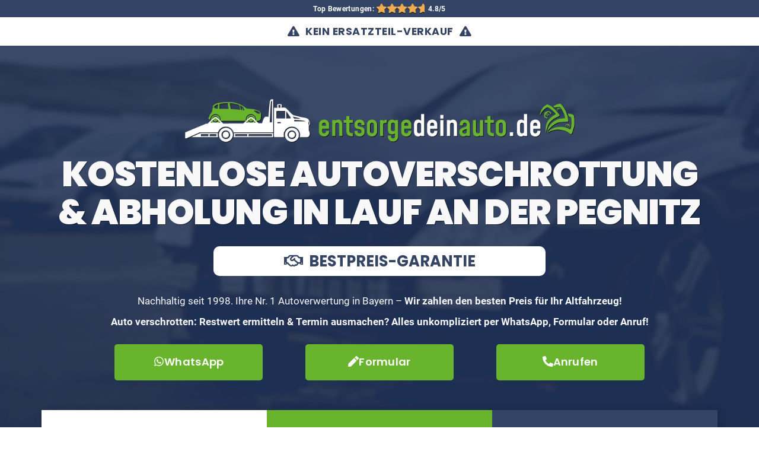

--- FILE ---
content_type: text/html; charset=UTF-8
request_url: https://entsorgedeinauto.de/autoverwertung-auto-verschrotten/bayern/lauf-an-der-pegnitz/
body_size: 62674
content:
<!doctype html>
<html lang="de-DE" prefix="og: https://ogp.me/ns#">
<head><meta charset="UTF-8"><script>if(navigator.userAgent.match(/MSIE|Internet Explorer/i)||navigator.userAgent.match(/Trident\/7\..*?rv:11/i)){var href=document.location.href;if(!href.match(/[?&]nowprocket/)){if(href.indexOf("?")==-1){if(href.indexOf("#")==-1){document.location.href=href+"?nowprocket=1"}else{document.location.href=href.replace("#","?nowprocket=1#")}}else{if(href.indexOf("#")==-1){document.location.href=href+"&nowprocket=1"}else{document.location.href=href.replace("#","&nowprocket=1#")}}}}</script><script>(()=>{class RocketLazyLoadScripts{constructor(){this.v="1.2.6",this.triggerEvents=["keydown","mousedown","mousemove","touchmove","touchstart","touchend","wheel"],this.userEventHandler=this.t.bind(this),this.touchStartHandler=this.i.bind(this),this.touchMoveHandler=this.o.bind(this),this.touchEndHandler=this.h.bind(this),this.clickHandler=this.u.bind(this),this.interceptedClicks=[],this.interceptedClickListeners=[],this.l(this),window.addEventListener("pageshow",(t=>{this.persisted=t.persisted,this.everythingLoaded&&this.m()})),this.CSPIssue=sessionStorage.getItem("rocketCSPIssue"),document.addEventListener("securitypolicyviolation",(t=>{this.CSPIssue||"script-src-elem"!==t.violatedDirective||"data"!==t.blockedURI||(this.CSPIssue=!0,sessionStorage.setItem("rocketCSPIssue",!0))})),document.addEventListener("DOMContentLoaded",(()=>{this.k()})),this.delayedScripts={normal:[],async:[],defer:[]},this.trash=[],this.allJQueries=[]}p(t){document.hidden?t.t():(this.triggerEvents.forEach((e=>window.addEventListener(e,t.userEventHandler,{passive:!0}))),window.addEventListener("touchstart",t.touchStartHandler,{passive:!0}),window.addEventListener("mousedown",t.touchStartHandler),document.addEventListener("visibilitychange",t.userEventHandler))}_(){this.triggerEvents.forEach((t=>window.removeEventListener(t,this.userEventHandler,{passive:!0}))),document.removeEventListener("visibilitychange",this.userEventHandler)}i(t){"HTML"!==t.target.tagName&&(window.addEventListener("touchend",this.touchEndHandler),window.addEventListener("mouseup",this.touchEndHandler),window.addEventListener("touchmove",this.touchMoveHandler,{passive:!0}),window.addEventListener("mousemove",this.touchMoveHandler),t.target.addEventListener("click",this.clickHandler),this.L(t.target,!0),this.S(t.target,"onclick","rocket-onclick"),this.C())}o(t){window.removeEventListener("touchend",this.touchEndHandler),window.removeEventListener("mouseup",this.touchEndHandler),window.removeEventListener("touchmove",this.touchMoveHandler,{passive:!0}),window.removeEventListener("mousemove",this.touchMoveHandler),t.target.removeEventListener("click",this.clickHandler),this.L(t.target,!1),this.S(t.target,"rocket-onclick","onclick"),this.M()}h(){window.removeEventListener("touchend",this.touchEndHandler),window.removeEventListener("mouseup",this.touchEndHandler),window.removeEventListener("touchmove",this.touchMoveHandler,{passive:!0}),window.removeEventListener("mousemove",this.touchMoveHandler)}u(t){t.target.removeEventListener("click",this.clickHandler),this.L(t.target,!1),this.S(t.target,"rocket-onclick","onclick"),this.interceptedClicks.push(t),t.preventDefault(),t.stopPropagation(),t.stopImmediatePropagation(),this.M()}O(){window.removeEventListener("touchstart",this.touchStartHandler,{passive:!0}),window.removeEventListener("mousedown",this.touchStartHandler),this.interceptedClicks.forEach((t=>{t.target.dispatchEvent(new MouseEvent("click",{view:t.view,bubbles:!0,cancelable:!0}))}))}l(t){EventTarget.prototype.addEventListenerWPRocketBase=EventTarget.prototype.addEventListener,EventTarget.prototype.addEventListener=function(e,i,o){"click"!==e||t.windowLoaded||i===t.clickHandler||t.interceptedClickListeners.push({target:this,func:i,options:o}),(this||window).addEventListenerWPRocketBase(e,i,o)}}L(t,e){this.interceptedClickListeners.forEach((i=>{i.target===t&&(e?t.removeEventListener("click",i.func,i.options):t.addEventListener("click",i.func,i.options))})),t.parentNode!==document.documentElement&&this.L(t.parentNode,e)}D(){return new Promise((t=>{this.P?this.M=t:t()}))}C(){this.P=!0}M(){this.P=!1}S(t,e,i){t.hasAttribute&&t.hasAttribute(e)&&(event.target.setAttribute(i,event.target.getAttribute(e)),event.target.removeAttribute(e))}t(){this._(this),"loading"===document.readyState?document.addEventListener("DOMContentLoaded",this.R.bind(this)):this.R()}k(){let t=[];document.querySelectorAll("script[type=rocketlazyloadscript][data-rocket-src]").forEach((e=>{let i=e.getAttribute("data-rocket-src");if(i&&!i.startsWith("data:")){0===i.indexOf("//")&&(i=location.protocol+i);try{const o=new URL(i).origin;o!==location.origin&&t.push({src:o,crossOrigin:e.crossOrigin||"module"===e.getAttribute("data-rocket-type")})}catch(t){}}})),t=[...new Map(t.map((t=>[JSON.stringify(t),t]))).values()],this.T(t,"preconnect")}async R(){this.lastBreath=Date.now(),this.j(this),this.F(this),this.I(),this.W(),this.q(),await this.A(this.delayedScripts.normal),await this.A(this.delayedScripts.defer),await this.A(this.delayedScripts.async);try{await this.U(),await this.H(this),await this.J()}catch(t){console.error(t)}window.dispatchEvent(new Event("rocket-allScriptsLoaded")),this.everythingLoaded=!0,this.D().then((()=>{this.O()})),this.N()}W(){document.querySelectorAll("script[type=rocketlazyloadscript]").forEach((t=>{t.hasAttribute("data-rocket-src")?t.hasAttribute("async")&&!1!==t.async?this.delayedScripts.async.push(t):t.hasAttribute("defer")&&!1!==t.defer||"module"===t.getAttribute("data-rocket-type")?this.delayedScripts.defer.push(t):this.delayedScripts.normal.push(t):this.delayedScripts.normal.push(t)}))}async B(t){if(await this.G(),!0!==t.noModule||!("noModule"in HTMLScriptElement.prototype))return new Promise((e=>{let i;function o(){(i||t).setAttribute("data-rocket-status","executed"),e()}try{if(navigator.userAgent.indexOf("Firefox/")>0||""===navigator.vendor||this.CSPIssue)i=document.createElement("script"),[...t.attributes].forEach((t=>{let e=t.nodeName;"type"!==e&&("data-rocket-type"===e&&(e="type"),"data-rocket-src"===e&&(e="src"),i.setAttribute(e,t.nodeValue))})),t.text&&(i.text=t.text),i.hasAttribute("src")?(i.addEventListener("load",o),i.addEventListener("error",(function(){i.setAttribute("data-rocket-status","failed-network"),e()})),setTimeout((()=>{i.isConnected||e()}),1)):(i.text=t.text,o()),t.parentNode.replaceChild(i,t);else{const i=t.getAttribute("data-rocket-type"),s=t.getAttribute("data-rocket-src");i?(t.type=i,t.removeAttribute("data-rocket-type")):t.removeAttribute("type"),t.addEventListener("load",o),t.addEventListener("error",(i=>{this.CSPIssue&&i.target.src.startsWith("data:")?(console.log("WPRocket: data-uri blocked by CSP -> fallback"),t.removeAttribute("src"),this.B(t).then(e)):(t.setAttribute("data-rocket-status","failed-network"),e())})),s?(t.removeAttribute("data-rocket-src"),t.src=s):t.src="data:text/javascript;base64,"+window.btoa(unescape(encodeURIComponent(t.text)))}}catch(i){t.setAttribute("data-rocket-status","failed-transform"),e()}}));t.setAttribute("data-rocket-status","skipped")}async A(t){const e=t.shift();return e&&e.isConnected?(await this.B(e),this.A(t)):Promise.resolve()}q(){this.T([...this.delayedScripts.normal,...this.delayedScripts.defer,...this.delayedScripts.async],"preload")}T(t,e){var i=document.createDocumentFragment();t.forEach((t=>{const o=t.getAttribute&&t.getAttribute("data-rocket-src")||t.src;if(o&&!o.startsWith("data:")){const s=document.createElement("link");s.href=o,s.rel=e,"preconnect"!==e&&(s.as="script"),t.getAttribute&&"module"===t.getAttribute("data-rocket-type")&&(s.crossOrigin=!0),t.crossOrigin&&(s.crossOrigin=t.crossOrigin),t.integrity&&(s.integrity=t.integrity),i.appendChild(s),this.trash.push(s)}})),document.head.appendChild(i)}j(t){let e={};function i(i,o){return e[o].eventsToRewrite.indexOf(i)>=0&&!t.everythingLoaded?"rocket-"+i:i}function o(t,o){!function(t){e[t]||(e[t]={originalFunctions:{add:t.addEventListener,remove:t.removeEventListener},eventsToRewrite:[]},t.addEventListener=function(){arguments[0]=i(arguments[0],t),e[t].originalFunctions.add.apply(t,arguments)},t.removeEventListener=function(){arguments[0]=i(arguments[0],t),e[t].originalFunctions.remove.apply(t,arguments)})}(t),e[t].eventsToRewrite.push(o)}function s(e,i){let o=e[i];e[i]=null,Object.defineProperty(e,i,{get:()=>o||function(){},set(s){t.everythingLoaded?o=s:e["rocket"+i]=o=s}})}o(document,"DOMContentLoaded"),o(window,"DOMContentLoaded"),o(window,"load"),o(window,"pageshow"),o(document,"readystatechange"),s(document,"onreadystatechange"),s(window,"onload"),s(window,"onpageshow");try{Object.defineProperty(document,"readyState",{get:()=>t.rocketReadyState,set(e){t.rocketReadyState=e},configurable:!0}),document.readyState="loading"}catch(t){console.log("WPRocket DJE readyState conflict, bypassing")}}F(t){let e;function i(e){return t.everythingLoaded?e:e.split(" ").map((t=>"load"===t||0===t.indexOf("load.")?"rocket-jquery-load":t)).join(" ")}function o(o){function s(t){const e=o.fn[t];o.fn[t]=o.fn.init.prototype[t]=function(){return this[0]===window&&("string"==typeof arguments[0]||arguments[0]instanceof String?arguments[0]=i(arguments[0]):"object"==typeof arguments[0]&&Object.keys(arguments[0]).forEach((t=>{const e=arguments[0][t];delete arguments[0][t],arguments[0][i(t)]=e}))),e.apply(this,arguments),this}}o&&o.fn&&!t.allJQueries.includes(o)&&(o.fn.ready=o.fn.init.prototype.ready=function(e){return t.domReadyFired?e.bind(document)(o):document.addEventListener("rocket-DOMContentLoaded",(()=>e.bind(document)(o))),o([])},s("on"),s("one"),t.allJQueries.push(o)),e=o}o(window.jQuery),Object.defineProperty(window,"jQuery",{get:()=>e,set(t){o(t)}})}async H(t){const e=document.querySelector("script[data-webpack]");e&&(await async function(){return new Promise((t=>{e.addEventListener("load",t),e.addEventListener("error",t)}))}(),await t.K(),await t.H(t))}async U(){this.domReadyFired=!0;try{document.readyState="interactive"}catch(t){}await this.G(),document.dispatchEvent(new Event("rocket-readystatechange")),await this.G(),document.rocketonreadystatechange&&document.rocketonreadystatechange(),await this.G(),document.dispatchEvent(new Event("rocket-DOMContentLoaded")),await this.G(),window.dispatchEvent(new Event("rocket-DOMContentLoaded"))}async J(){try{document.readyState="complete"}catch(t){}await this.G(),document.dispatchEvent(new Event("rocket-readystatechange")),await this.G(),document.rocketonreadystatechange&&document.rocketonreadystatechange(),await this.G(),window.dispatchEvent(new Event("rocket-load")),await this.G(),window.rocketonload&&window.rocketonload(),await this.G(),this.allJQueries.forEach((t=>t(window).trigger("rocket-jquery-load"))),await this.G();const t=new Event("rocket-pageshow");t.persisted=this.persisted,window.dispatchEvent(t),await this.G(),window.rocketonpageshow&&window.rocketonpageshow({persisted:this.persisted}),this.windowLoaded=!0}m(){document.onreadystatechange&&document.onreadystatechange(),window.onload&&window.onload(),window.onpageshow&&window.onpageshow({persisted:this.persisted})}I(){const t=new Map;document.write=document.writeln=function(e){const i=document.currentScript;i||console.error("WPRocket unable to document.write this: "+e);const o=document.createRange(),s=i.parentElement;let n=t.get(i);void 0===n&&(n=i.nextSibling,t.set(i,n));const c=document.createDocumentFragment();o.setStart(c,0),c.appendChild(o.createContextualFragment(e)),s.insertBefore(c,n)}}async G(){Date.now()-this.lastBreath>45&&(await this.K(),this.lastBreath=Date.now())}async K(){return document.hidden?new Promise((t=>setTimeout(t))):new Promise((t=>requestAnimationFrame(t)))}N(){this.trash.forEach((t=>t.remove()))}static run(){const t=new RocketLazyLoadScripts;t.p(t)}}RocketLazyLoadScripts.run()})();</script>
	
	
	<meta name="viewport" content="width=device-width, initial-scale=1, maximum-scale=5, viewport-fit=cover">
	<link rel="profile" href="https://gmpg.org/xfn/11">

	<!-- Google Tag Manager - Consent Mode auf "Denied" & Funktion zum Überschreiben der Einstellungen durch User -->
	<script rocketExclude>
	    window.dataLayer = window.dataLayer || [];
	    function gtag() {
	        dataLayer.push(arguments);
	    }
	    gtag("consent", "default", {
	        "ad_storage" : "denied",
	        "ad_user_data" : "denied", 
	        "ad_personalization" : "denied",
	        "analytics_storage" : "denied",
	        "functionality_storage" : "denied",
	        "personalization_storage" : "denied",
	        "security_storage" : "granted",
	        wait_for_update: 2000,
	    });
	    gtag("set", "ads_data_redaction", true);
	    gtag("set", "url_passthrough", true);
	    window.allConsentGranted = function() {
		  gtag('consent', 'update', {
		    "ad_storage" : "granted",
	        "ad_user_data" : "granted", 
	        "ad_personalization" : "granted",
	        "analytics_storage" : "granted",
	        "functionality_storage" : "granted",
	        "personalization_storage" : "granted"
		  });
		}
	</script>

	<!-- Google Tag Manager 
	<script rocketExclude>(function(w,d,s,l,i){w[l]=w[l]||[];w[l].push({'gtm.start':
	new Date().getTime(),event:'gtm.js'});var f=d.getElementsByTagName(s)[0],
	j=d.createElement(s),dl=l!='dataLayer'?'&l='+l:'';j.async=true;j.src=
	'https://www.googletagmanager.com/gtm.js?id='+i+dl;f.parentNode.insertBefore(j,f);
	})(window,document,'script','dataLayer','GTM-TJB86F8');</script>
	 End Google Tag Manager -->
	 <!-- Google Tag Manager lateload -->
	<script rocketExclude>
	    (function(w,d,s,l,i){
	        function loadGTM() {
	            if (w.gtmDidLoad) return; // doppelte Initialisierung verhindern
	            w.gtmDidLoad = true;

	            w[l] = w[l] || [];
	            w[l].push({'gtm.start': new Date().getTime(), event:'gtm.js'});
	            var f = d.getElementsByTagName(s)[0],
	                j = d.createElement(s),
	                dl = l != 'dataLayer' ? '&l=' + l : '';
	            j.async = true;
	            j.src = 'https://www.googletagmanager.com/gtm.js?id=' + i + dl;
	            f.parentNode.insertBefore(j, f);
	        }

	        function onFirstScroll() {
	            loadGTM();
	            w.removeEventListener('scroll', onFirstScroll);
	        }

	        w.addEventListener('scroll', onFirstScroll, { once: true });
	    })(window, document, 'script', 'dataLayer', 'GTM-TJB86F8');
	</script>
	<!--  End Google Tag Manager -->

	
<!-- Suchmaschinen-Optimierung durch Rank Math PRO - https://rankmath.com/ -->
<title>&#129351; 100% Kostenlos – Auto verschrotten Lauf an der Pegnitz + Restwert</title>
<link rel="preload" as="font" href="https://entsorgedeinauto.de/wp-content/uploads/omgf/google-fonts-1-mod-2cja2/poppins-normal-latin-600.woff2" crossorigin>
<link rel="preload" as="font" href="https://entsorgedeinauto.de/wp-content/uploads/omgf/google-fonts-1-mod-2cja2/poppins-normal-latin-900.woff2" crossorigin>
<link rel="preload" as="font" href="https://entsorgedeinauto.de/wp-content/uploads/omgf/google-fonts-1-mod-2cja2/poppins-normal-latin-700.woff2" crossorigin>
<link rel="preload" as="font" href="https://entsorgedeinauto.de/wp-content/uploads/omgf/google-fonts-1-mod-2cja2/poppins-normal-latin-300.woff2" crossorigin>
<link rel="preload" as="font" href="https://entsorgedeinauto.de/wp-content/uploads/2022/10/roboto-v30-latin-700.woff2" crossorigin>
<link rel="preload" as="font" href="https://entsorgedeinauto.de/wp-content/uploads/2022/10/roboto-v30-latin-regular.woff2" crossorigin>
<link rel="preload" as="font" href="https://entsorgedeinauto.de/wp-content/themes/blocksy-child/fonts/fa-custom-900.woff2" crossorigin>
<link rel="preload" as="font" href="https://entsorgedeinauto.de/wp-content/themes/blocksy-child/fonts/fa-custom-400.woff2" crossorigin><link rel="preload" data-rocket-preload as="image" href="https://entsorgedeinauto.de/wp-content/uploads/elementor/thumbs/frau-fahlmann-small-qm3ydlrxqf3ojcxnh4113l9elniikq66uqzh5bp888.jpg" fetchpriority="high">
<meta name="description" content="Auto verschrotten Lauf an der Pegnitz ☎ 0160 7741836 ➤ Abholung &amp; Abmeldung ➤ max. Restwertzahlung ➤ ✓ 24/7 Termin ✓ Autoverschrottung ✓ Verwertungsnachweis"/>
<meta name="robots" content="follow, index, max-snippet:-1, max-video-preview:-1, max-image-preview:large"/>
<link rel="canonical" href="https://entsorgedeinauto.de/autoverwertung-auto-verschrotten/bayern/lauf-an-der-pegnitz/" />
<meta property="og:locale" content="de_DE" />
<meta property="og:type" content="article" />
<meta property="og:title" content="&#129351; 100% Kostenlos – Auto verschrotten Lauf an der Pegnitz + Restwert" />
<meta property="og:description" content="Auto verschrotten Lauf an der Pegnitz ☎ 0160 7741836 ➤ Abholung &amp; Abmeldung ➤ max. Restwertzahlung ➤ ✓ 24/7 Termin ✓ Autoverschrottung ✓ Verwertungsnachweis" />
<meta property="og:url" content="https://entsorgedeinauto.de/autoverwertung-auto-verschrotten/bayern/lauf-an-der-pegnitz/" />
<meta property="og:site_name" content="EntsorgeDeinAuto.de" />
<meta property="og:image" content="https://entsorgedeinauto.de/wp-content/uploads/2021/12/social-img.jpg" />
<meta property="og:image:secure_url" content="https://entsorgedeinauto.de/wp-content/uploads/2021/12/social-img.jpg" />
<meta property="og:image:width" content="1100" />
<meta property="og:image:height" content="617" />
<meta property="og:image:alt" content="EntsorgeDeinAuto.de" />
<meta property="og:image:type" content="image/jpeg" />
<meta name="twitter:card" content="summary_large_image" />
<meta name="twitter:title" content="&#129351; 100% Kostenlos – Auto verschrotten Lauf an der Pegnitz + Restwert" />
<meta name="twitter:description" content="Auto verschrotten Lauf an der Pegnitz ☎ 0160 7741836 ➤ Abholung &amp; Abmeldung ➤ max. Restwertzahlung ➤ ✓ 24/7 Termin ✓ Autoverschrottung ✓ Verwertungsnachweis" />
<meta name="twitter:image" content="https://entsorgedeinauto.de/wp-content/uploads/2021/12/social-img.jpg" />
<meta name="twitter:label1" content="Lesedauer" />
<meta name="twitter:data1" content="15 Minuten" />
<script type="application/ld+json" class="rank-math-schema">{"@context":"https://schema.org","@graph":[{"@type":"BreadcrumbList","@id":"https://entsorgedeinauto.de/autoverwertung-auto-verschrotten/bayern/lauf-an-der-pegnitz/#breadcrumb","itemListElement":[{"@type":"ListItem","position":"1","item":{"@id":"https://entsorgedeinauto.de/","name":"Autoverschrottung Deutschland"}},{"@type":"ListItem","position":"2","item":{"@id":"https://entsorgedeinauto.de/autoverwertung-auto-verschrotten/bayern/","name":"Bayern"}},{"@type":"ListItem","position":"3","item":{"@id":"https://entsorgedeinauto.de/autoverwertung-auto-verschrotten/bayern/lauf-an-der-pegnitz/","name":"Lauf an der Pegnitz"}}]}]}</script>
<!-- /Rank Math WordPress SEO Plugin -->


<link rel="alternate" type="application/rss+xml" title="EntsorgeDeinAuto.de &raquo; Feed" href="https://entsorgedeinauto.de/feed/" />
<link rel="alternate" type="application/rss+xml" title="EntsorgeDeinAuto.de &raquo; Kommentar-Feed" href="https://entsorgedeinauto.de/comments/feed/" />
<link data-minify="1" rel='stylesheet' id='blocksy-dynamic-global-css' href='https://entsorgedeinauto.de/wp-content/cache/min/1/wp-content/uploads/blocksy/css/global.css?ver=1766583931' media='all' />
<style id='wp-emoji-styles-inline-css'>

	img.wp-smiley, img.emoji {
		display: inline !important;
		border: none !important;
		box-shadow: none !important;
		height: 1em !important;
		width: 1em !important;
		margin: 0 0.07em !important;
		vertical-align: -0.1em !important;
		background: none !important;
		padding: 0 !important;
	}
</style>
<style id='rank-math-toc-block-style-inline-css'>
.wp-block-rank-math-toc-block nav ol{counter-reset:item}.wp-block-rank-math-toc-block nav ol li{display:block}.wp-block-rank-math-toc-block nav ol li:before{content:counters(item, ".") ". ";counter-increment:item}

</style>
<style id='global-styles-inline-css'>
:root{--wp--preset--aspect-ratio--square: 1;--wp--preset--aspect-ratio--4-3: 4/3;--wp--preset--aspect-ratio--3-4: 3/4;--wp--preset--aspect-ratio--3-2: 3/2;--wp--preset--aspect-ratio--2-3: 2/3;--wp--preset--aspect-ratio--16-9: 16/9;--wp--preset--aspect-ratio--9-16: 9/16;--wp--preset--color--black: #000000;--wp--preset--color--cyan-bluish-gray: #abb8c3;--wp--preset--color--white: #ffffff;--wp--preset--color--pale-pink: #f78da7;--wp--preset--color--vivid-red: #cf2e2e;--wp--preset--color--luminous-vivid-orange: #ff6900;--wp--preset--color--luminous-vivid-amber: #fcb900;--wp--preset--color--light-green-cyan: #7bdcb5;--wp--preset--color--vivid-green-cyan: #00d084;--wp--preset--color--pale-cyan-blue: #8ed1fc;--wp--preset--color--vivid-cyan-blue: #0693e3;--wp--preset--color--vivid-purple: #9b51e0;--wp--preset--color--palette-color-1: var(--theme-palette-color-1, #2872fa);--wp--preset--color--palette-color-2: var(--theme-palette-color-2, #1559ed);--wp--preset--color--palette-color-3: var(--theme-palette-color-3, #3A4F66);--wp--preset--color--palette-color-4: var(--theme-palette-color-4, #192a3d);--wp--preset--color--palette-color-5: var(--theme-palette-color-5, #e1e8ed);--wp--preset--color--palette-color-6: var(--theme-palette-color-6, #f2f5f7);--wp--preset--color--palette-color-7: var(--theme-palette-color-7, #FAFBFC);--wp--preset--color--palette-color-8: var(--theme-palette-color-8, #ffffff);--wp--preset--gradient--vivid-cyan-blue-to-vivid-purple: linear-gradient(135deg,rgba(6,147,227,1) 0%,rgb(155,81,224) 100%);--wp--preset--gradient--light-green-cyan-to-vivid-green-cyan: linear-gradient(135deg,rgb(122,220,180) 0%,rgb(0,208,130) 100%);--wp--preset--gradient--luminous-vivid-amber-to-luminous-vivid-orange: linear-gradient(135deg,rgba(252,185,0,1) 0%,rgba(255,105,0,1) 100%);--wp--preset--gradient--luminous-vivid-orange-to-vivid-red: linear-gradient(135deg,rgba(255,105,0,1) 0%,rgb(207,46,46) 100%);--wp--preset--gradient--very-light-gray-to-cyan-bluish-gray: linear-gradient(135deg,rgb(238,238,238) 0%,rgb(169,184,195) 100%);--wp--preset--gradient--cool-to-warm-spectrum: linear-gradient(135deg,rgb(74,234,220) 0%,rgb(151,120,209) 20%,rgb(207,42,186) 40%,rgb(238,44,130) 60%,rgb(251,105,98) 80%,rgb(254,248,76) 100%);--wp--preset--gradient--blush-light-purple: linear-gradient(135deg,rgb(255,206,236) 0%,rgb(152,150,240) 100%);--wp--preset--gradient--blush-bordeaux: linear-gradient(135deg,rgb(254,205,165) 0%,rgb(254,45,45) 50%,rgb(107,0,62) 100%);--wp--preset--gradient--luminous-dusk: linear-gradient(135deg,rgb(255,203,112) 0%,rgb(199,81,192) 50%,rgb(65,88,208) 100%);--wp--preset--gradient--pale-ocean: linear-gradient(135deg,rgb(255,245,203) 0%,rgb(182,227,212) 50%,rgb(51,167,181) 100%);--wp--preset--gradient--electric-grass: linear-gradient(135deg,rgb(202,248,128) 0%,rgb(113,206,126) 100%);--wp--preset--gradient--midnight: linear-gradient(135deg,rgb(2,3,129) 0%,rgb(40,116,252) 100%);--wp--preset--gradient--juicy-peach: linear-gradient(to right, #ffecd2 0%, #fcb69f 100%);--wp--preset--gradient--young-passion: linear-gradient(to right, #ff8177 0%, #ff867a 0%, #ff8c7f 21%, #f99185 52%, #cf556c 78%, #b12a5b 100%);--wp--preset--gradient--true-sunset: linear-gradient(to right, #fa709a 0%, #fee140 100%);--wp--preset--gradient--morpheus-den: linear-gradient(to top, #30cfd0 0%, #330867 100%);--wp--preset--gradient--plum-plate: linear-gradient(135deg, #667eea 0%, #764ba2 100%);--wp--preset--gradient--aqua-splash: linear-gradient(15deg, #13547a 0%, #80d0c7 100%);--wp--preset--gradient--love-kiss: linear-gradient(to top, #ff0844 0%, #ffb199 100%);--wp--preset--gradient--new-retrowave: linear-gradient(to top, #3b41c5 0%, #a981bb 49%, #ffc8a9 100%);--wp--preset--gradient--plum-bath: linear-gradient(to top, #cc208e 0%, #6713d2 100%);--wp--preset--gradient--high-flight: linear-gradient(to right, #0acffe 0%, #495aff 100%);--wp--preset--gradient--teen-party: linear-gradient(-225deg, #FF057C 0%, #8D0B93 50%, #321575 100%);--wp--preset--gradient--fabled-sunset: linear-gradient(-225deg, #231557 0%, #44107A 29%, #FF1361 67%, #FFF800 100%);--wp--preset--gradient--arielle-smile: radial-gradient(circle 248px at center, #16d9e3 0%, #30c7ec 47%, #46aef7 100%);--wp--preset--gradient--itmeo-branding: linear-gradient(180deg, #2af598 0%, #009efd 100%);--wp--preset--gradient--deep-blue: linear-gradient(to right, #6a11cb 0%, #2575fc 100%);--wp--preset--gradient--strong-bliss: linear-gradient(to right, #f78ca0 0%, #f9748f 19%, #fd868c 60%, #fe9a8b 100%);--wp--preset--gradient--sweet-period: linear-gradient(to top, #3f51b1 0%, #5a55ae 13%, #7b5fac 25%, #8f6aae 38%, #a86aa4 50%, #cc6b8e 62%, #f18271 75%, #f3a469 87%, #f7c978 100%);--wp--preset--gradient--purple-division: linear-gradient(to top, #7028e4 0%, #e5b2ca 100%);--wp--preset--gradient--cold-evening: linear-gradient(to top, #0c3483 0%, #a2b6df 100%, #6b8cce 100%, #a2b6df 100%);--wp--preset--gradient--mountain-rock: linear-gradient(to right, #868f96 0%, #596164 100%);--wp--preset--gradient--desert-hump: linear-gradient(to top, #c79081 0%, #dfa579 100%);--wp--preset--gradient--ethernal-constance: linear-gradient(to top, #09203f 0%, #537895 100%);--wp--preset--gradient--happy-memories: linear-gradient(-60deg, #ff5858 0%, #f09819 100%);--wp--preset--gradient--grown-early: linear-gradient(to top, #0ba360 0%, #3cba92 100%);--wp--preset--gradient--morning-salad: linear-gradient(-225deg, #B7F8DB 0%, #50A7C2 100%);--wp--preset--gradient--night-call: linear-gradient(-225deg, #AC32E4 0%, #7918F2 48%, #4801FF 100%);--wp--preset--gradient--mind-crawl: linear-gradient(-225deg, #473B7B 0%, #3584A7 51%, #30D2BE 100%);--wp--preset--gradient--angel-care: linear-gradient(-225deg, #FFE29F 0%, #FFA99F 48%, #FF719A 100%);--wp--preset--gradient--juicy-cake: linear-gradient(to top, #e14fad 0%, #f9d423 100%);--wp--preset--gradient--rich-metal: linear-gradient(to right, #d7d2cc 0%, #304352 100%);--wp--preset--gradient--mole-hall: linear-gradient(-20deg, #616161 0%, #9bc5c3 100%);--wp--preset--gradient--cloudy-knoxville: linear-gradient(120deg, #fdfbfb 0%, #ebedee 100%);--wp--preset--gradient--soft-grass: linear-gradient(to top, #c1dfc4 0%, #deecdd 100%);--wp--preset--gradient--saint-petersburg: linear-gradient(135deg, #f5f7fa 0%, #c3cfe2 100%);--wp--preset--gradient--everlasting-sky: linear-gradient(135deg, #fdfcfb 0%, #e2d1c3 100%);--wp--preset--gradient--kind-steel: linear-gradient(-20deg, #e9defa 0%, #fbfcdb 100%);--wp--preset--gradient--over-sun: linear-gradient(60deg, #abecd6 0%, #fbed96 100%);--wp--preset--gradient--premium-white: linear-gradient(to top, #d5d4d0 0%, #d5d4d0 1%, #eeeeec 31%, #efeeec 75%, #e9e9e7 100%);--wp--preset--gradient--clean-mirror: linear-gradient(45deg, #93a5cf 0%, #e4efe9 100%);--wp--preset--gradient--wild-apple: linear-gradient(to top, #d299c2 0%, #fef9d7 100%);--wp--preset--gradient--snow-again: linear-gradient(to top, #e6e9f0 0%, #eef1f5 100%);--wp--preset--gradient--confident-cloud: linear-gradient(to top, #dad4ec 0%, #dad4ec 1%, #f3e7e9 100%);--wp--preset--gradient--glass-water: linear-gradient(to top, #dfe9f3 0%, white 100%);--wp--preset--gradient--perfect-white: linear-gradient(-225deg, #E3FDF5 0%, #FFE6FA 100%);--wp--preset--font-size--small: 13px;--wp--preset--font-size--medium: 20px;--wp--preset--font-size--large: clamp(22px, 1.375rem + ((1vw - 3.2px) * 0.625), 30px);--wp--preset--font-size--x-large: clamp(30px, 1.875rem + ((1vw - 3.2px) * 1.563), 50px);--wp--preset--font-size--xx-large: clamp(45px, 2.813rem + ((1vw - 3.2px) * 2.734), 80px);--wp--preset--spacing--20: 0.44rem;--wp--preset--spacing--30: 0.67rem;--wp--preset--spacing--40: 1rem;--wp--preset--spacing--50: 1.5rem;--wp--preset--spacing--60: 2.25rem;--wp--preset--spacing--70: 3.38rem;--wp--preset--spacing--80: 5.06rem;--wp--preset--shadow--natural: 6px 6px 9px rgba(0, 0, 0, 0.2);--wp--preset--shadow--deep: 12px 12px 50px rgba(0, 0, 0, 0.4);--wp--preset--shadow--sharp: 6px 6px 0px rgba(0, 0, 0, 0.2);--wp--preset--shadow--outlined: 6px 6px 0px -3px rgba(255, 255, 255, 1), 6px 6px rgba(0, 0, 0, 1);--wp--preset--shadow--crisp: 6px 6px 0px rgba(0, 0, 0, 1);}:root { --wp--style--global--content-size: var(--theme-block-max-width);--wp--style--global--wide-size: var(--theme-block-wide-max-width); }:where(body) { margin: 0; }.wp-site-blocks > .alignleft { float: left; margin-right: 2em; }.wp-site-blocks > .alignright { float: right; margin-left: 2em; }.wp-site-blocks > .aligncenter { justify-content: center; margin-left: auto; margin-right: auto; }:where(.wp-site-blocks) > * { margin-block-start: var(--theme-content-spacing); margin-block-end: 0; }:where(.wp-site-blocks) > :first-child { margin-block-start: 0; }:where(.wp-site-blocks) > :last-child { margin-block-end: 0; }:root { --wp--style--block-gap: var(--theme-content-spacing); }.is-layout-flow  > :first-child{margin-block-start: 0;}.is-layout-flow  > :last-child{margin-block-end: 0;}.is-layout-flow  > *{margin-block-start: var(--theme-content-spacing);margin-block-end: 0;}.is-layout-constrained  > :first-child{margin-block-start: 0;}.is-layout-constrained  > :last-child{margin-block-end: 0;}.is-layout-constrained  > *{margin-block-start: var(--theme-content-spacing);margin-block-end: 0;}.is-layout-flex {gap: var(--theme-content-spacing);}.is-layout-grid {gap: var(--theme-content-spacing);}.is-layout-flow > .alignleft{float: left;margin-inline-start: 0;margin-inline-end: 2em;}.is-layout-flow > .alignright{float: right;margin-inline-start: 2em;margin-inline-end: 0;}.is-layout-flow > .aligncenter{margin-left: auto !important;margin-right: auto !important;}.is-layout-constrained > .alignleft{float: left;margin-inline-start: 0;margin-inline-end: 2em;}.is-layout-constrained > .alignright{float: right;margin-inline-start: 2em;margin-inline-end: 0;}.is-layout-constrained > .aligncenter{margin-left: auto !important;margin-right: auto !important;}.is-layout-constrained > :where(:not(.alignleft):not(.alignright):not(.alignfull)){max-width: var(--wp--style--global--content-size);margin-left: auto !important;margin-right: auto !important;}.is-layout-constrained > .alignwide{max-width: var(--wp--style--global--wide-size);}body .is-layout-flex{display: flex;}.is-layout-flex{flex-wrap: wrap;align-items: center;}.is-layout-flex > :is(*, div){margin: 0;}body .is-layout-grid{display: grid;}.is-layout-grid > :is(*, div){margin: 0;}:root :where(body){padding-top: 0px;padding-right: 0px;padding-bottom: 0px;padding-left: 0px;}.has-black-color{color: var(--wp--preset--color--black) !important;}.has-cyan-bluish-gray-color{color: var(--wp--preset--color--cyan-bluish-gray) !important;}.has-white-color{color: var(--wp--preset--color--white) !important;}.has-pale-pink-color{color: var(--wp--preset--color--pale-pink) !important;}.has-vivid-red-color{color: var(--wp--preset--color--vivid-red) !important;}.has-luminous-vivid-orange-color{color: var(--wp--preset--color--luminous-vivid-orange) !important;}.has-luminous-vivid-amber-color{color: var(--wp--preset--color--luminous-vivid-amber) !important;}.has-light-green-cyan-color{color: var(--wp--preset--color--light-green-cyan) !important;}.has-vivid-green-cyan-color{color: var(--wp--preset--color--vivid-green-cyan) !important;}.has-pale-cyan-blue-color{color: var(--wp--preset--color--pale-cyan-blue) !important;}.has-vivid-cyan-blue-color{color: var(--wp--preset--color--vivid-cyan-blue) !important;}.has-vivid-purple-color{color: var(--wp--preset--color--vivid-purple) !important;}.has-palette-color-1-color{color: var(--wp--preset--color--palette-color-1) !important;}.has-palette-color-2-color{color: var(--wp--preset--color--palette-color-2) !important;}.has-palette-color-3-color{color: var(--wp--preset--color--palette-color-3) !important;}.has-palette-color-4-color{color: var(--wp--preset--color--palette-color-4) !important;}.has-palette-color-5-color{color: var(--wp--preset--color--palette-color-5) !important;}.has-palette-color-6-color{color: var(--wp--preset--color--palette-color-6) !important;}.has-palette-color-7-color{color: var(--wp--preset--color--palette-color-7) !important;}.has-palette-color-8-color{color: var(--wp--preset--color--palette-color-8) !important;}.has-black-background-color{background-color: var(--wp--preset--color--black) !important;}.has-cyan-bluish-gray-background-color{background-color: var(--wp--preset--color--cyan-bluish-gray) !important;}.has-white-background-color{background-color: var(--wp--preset--color--white) !important;}.has-pale-pink-background-color{background-color: var(--wp--preset--color--pale-pink) !important;}.has-vivid-red-background-color{background-color: var(--wp--preset--color--vivid-red) !important;}.has-luminous-vivid-orange-background-color{background-color: var(--wp--preset--color--luminous-vivid-orange) !important;}.has-luminous-vivid-amber-background-color{background-color: var(--wp--preset--color--luminous-vivid-amber) !important;}.has-light-green-cyan-background-color{background-color: var(--wp--preset--color--light-green-cyan) !important;}.has-vivid-green-cyan-background-color{background-color: var(--wp--preset--color--vivid-green-cyan) !important;}.has-pale-cyan-blue-background-color{background-color: var(--wp--preset--color--pale-cyan-blue) !important;}.has-vivid-cyan-blue-background-color{background-color: var(--wp--preset--color--vivid-cyan-blue) !important;}.has-vivid-purple-background-color{background-color: var(--wp--preset--color--vivid-purple) !important;}.has-palette-color-1-background-color{background-color: var(--wp--preset--color--palette-color-1) !important;}.has-palette-color-2-background-color{background-color: var(--wp--preset--color--palette-color-2) !important;}.has-palette-color-3-background-color{background-color: var(--wp--preset--color--palette-color-3) !important;}.has-palette-color-4-background-color{background-color: var(--wp--preset--color--palette-color-4) !important;}.has-palette-color-5-background-color{background-color: var(--wp--preset--color--palette-color-5) !important;}.has-palette-color-6-background-color{background-color: var(--wp--preset--color--palette-color-6) !important;}.has-palette-color-7-background-color{background-color: var(--wp--preset--color--palette-color-7) !important;}.has-palette-color-8-background-color{background-color: var(--wp--preset--color--palette-color-8) !important;}.has-black-border-color{border-color: var(--wp--preset--color--black) !important;}.has-cyan-bluish-gray-border-color{border-color: var(--wp--preset--color--cyan-bluish-gray) !important;}.has-white-border-color{border-color: var(--wp--preset--color--white) !important;}.has-pale-pink-border-color{border-color: var(--wp--preset--color--pale-pink) !important;}.has-vivid-red-border-color{border-color: var(--wp--preset--color--vivid-red) !important;}.has-luminous-vivid-orange-border-color{border-color: var(--wp--preset--color--luminous-vivid-orange) !important;}.has-luminous-vivid-amber-border-color{border-color: var(--wp--preset--color--luminous-vivid-amber) !important;}.has-light-green-cyan-border-color{border-color: var(--wp--preset--color--light-green-cyan) !important;}.has-vivid-green-cyan-border-color{border-color: var(--wp--preset--color--vivid-green-cyan) !important;}.has-pale-cyan-blue-border-color{border-color: var(--wp--preset--color--pale-cyan-blue) !important;}.has-vivid-cyan-blue-border-color{border-color: var(--wp--preset--color--vivid-cyan-blue) !important;}.has-vivid-purple-border-color{border-color: var(--wp--preset--color--vivid-purple) !important;}.has-palette-color-1-border-color{border-color: var(--wp--preset--color--palette-color-1) !important;}.has-palette-color-2-border-color{border-color: var(--wp--preset--color--palette-color-2) !important;}.has-palette-color-3-border-color{border-color: var(--wp--preset--color--palette-color-3) !important;}.has-palette-color-4-border-color{border-color: var(--wp--preset--color--palette-color-4) !important;}.has-palette-color-5-border-color{border-color: var(--wp--preset--color--palette-color-5) !important;}.has-palette-color-6-border-color{border-color: var(--wp--preset--color--palette-color-6) !important;}.has-palette-color-7-border-color{border-color: var(--wp--preset--color--palette-color-7) !important;}.has-palette-color-8-border-color{border-color: var(--wp--preset--color--palette-color-8) !important;}.has-vivid-cyan-blue-to-vivid-purple-gradient-background{background: var(--wp--preset--gradient--vivid-cyan-blue-to-vivid-purple) !important;}.has-light-green-cyan-to-vivid-green-cyan-gradient-background{background: var(--wp--preset--gradient--light-green-cyan-to-vivid-green-cyan) !important;}.has-luminous-vivid-amber-to-luminous-vivid-orange-gradient-background{background: var(--wp--preset--gradient--luminous-vivid-amber-to-luminous-vivid-orange) !important;}.has-luminous-vivid-orange-to-vivid-red-gradient-background{background: var(--wp--preset--gradient--luminous-vivid-orange-to-vivid-red) !important;}.has-very-light-gray-to-cyan-bluish-gray-gradient-background{background: var(--wp--preset--gradient--very-light-gray-to-cyan-bluish-gray) !important;}.has-cool-to-warm-spectrum-gradient-background{background: var(--wp--preset--gradient--cool-to-warm-spectrum) !important;}.has-blush-light-purple-gradient-background{background: var(--wp--preset--gradient--blush-light-purple) !important;}.has-blush-bordeaux-gradient-background{background: var(--wp--preset--gradient--blush-bordeaux) !important;}.has-luminous-dusk-gradient-background{background: var(--wp--preset--gradient--luminous-dusk) !important;}.has-pale-ocean-gradient-background{background: var(--wp--preset--gradient--pale-ocean) !important;}.has-electric-grass-gradient-background{background: var(--wp--preset--gradient--electric-grass) !important;}.has-midnight-gradient-background{background: var(--wp--preset--gradient--midnight) !important;}.has-juicy-peach-gradient-background{background: var(--wp--preset--gradient--juicy-peach) !important;}.has-young-passion-gradient-background{background: var(--wp--preset--gradient--young-passion) !important;}.has-true-sunset-gradient-background{background: var(--wp--preset--gradient--true-sunset) !important;}.has-morpheus-den-gradient-background{background: var(--wp--preset--gradient--morpheus-den) !important;}.has-plum-plate-gradient-background{background: var(--wp--preset--gradient--plum-plate) !important;}.has-aqua-splash-gradient-background{background: var(--wp--preset--gradient--aqua-splash) !important;}.has-love-kiss-gradient-background{background: var(--wp--preset--gradient--love-kiss) !important;}.has-new-retrowave-gradient-background{background: var(--wp--preset--gradient--new-retrowave) !important;}.has-plum-bath-gradient-background{background: var(--wp--preset--gradient--plum-bath) !important;}.has-high-flight-gradient-background{background: var(--wp--preset--gradient--high-flight) !important;}.has-teen-party-gradient-background{background: var(--wp--preset--gradient--teen-party) !important;}.has-fabled-sunset-gradient-background{background: var(--wp--preset--gradient--fabled-sunset) !important;}.has-arielle-smile-gradient-background{background: var(--wp--preset--gradient--arielle-smile) !important;}.has-itmeo-branding-gradient-background{background: var(--wp--preset--gradient--itmeo-branding) !important;}.has-deep-blue-gradient-background{background: var(--wp--preset--gradient--deep-blue) !important;}.has-strong-bliss-gradient-background{background: var(--wp--preset--gradient--strong-bliss) !important;}.has-sweet-period-gradient-background{background: var(--wp--preset--gradient--sweet-period) !important;}.has-purple-division-gradient-background{background: var(--wp--preset--gradient--purple-division) !important;}.has-cold-evening-gradient-background{background: var(--wp--preset--gradient--cold-evening) !important;}.has-mountain-rock-gradient-background{background: var(--wp--preset--gradient--mountain-rock) !important;}.has-desert-hump-gradient-background{background: var(--wp--preset--gradient--desert-hump) !important;}.has-ethernal-constance-gradient-background{background: var(--wp--preset--gradient--ethernal-constance) !important;}.has-happy-memories-gradient-background{background: var(--wp--preset--gradient--happy-memories) !important;}.has-grown-early-gradient-background{background: var(--wp--preset--gradient--grown-early) !important;}.has-morning-salad-gradient-background{background: var(--wp--preset--gradient--morning-salad) !important;}.has-night-call-gradient-background{background: var(--wp--preset--gradient--night-call) !important;}.has-mind-crawl-gradient-background{background: var(--wp--preset--gradient--mind-crawl) !important;}.has-angel-care-gradient-background{background: var(--wp--preset--gradient--angel-care) !important;}.has-juicy-cake-gradient-background{background: var(--wp--preset--gradient--juicy-cake) !important;}.has-rich-metal-gradient-background{background: var(--wp--preset--gradient--rich-metal) !important;}.has-mole-hall-gradient-background{background: var(--wp--preset--gradient--mole-hall) !important;}.has-cloudy-knoxville-gradient-background{background: var(--wp--preset--gradient--cloudy-knoxville) !important;}.has-soft-grass-gradient-background{background: var(--wp--preset--gradient--soft-grass) !important;}.has-saint-petersburg-gradient-background{background: var(--wp--preset--gradient--saint-petersburg) !important;}.has-everlasting-sky-gradient-background{background: var(--wp--preset--gradient--everlasting-sky) !important;}.has-kind-steel-gradient-background{background: var(--wp--preset--gradient--kind-steel) !important;}.has-over-sun-gradient-background{background: var(--wp--preset--gradient--over-sun) !important;}.has-premium-white-gradient-background{background: var(--wp--preset--gradient--premium-white) !important;}.has-clean-mirror-gradient-background{background: var(--wp--preset--gradient--clean-mirror) !important;}.has-wild-apple-gradient-background{background: var(--wp--preset--gradient--wild-apple) !important;}.has-snow-again-gradient-background{background: var(--wp--preset--gradient--snow-again) !important;}.has-confident-cloud-gradient-background{background: var(--wp--preset--gradient--confident-cloud) !important;}.has-glass-water-gradient-background{background: var(--wp--preset--gradient--glass-water) !important;}.has-perfect-white-gradient-background{background: var(--wp--preset--gradient--perfect-white) !important;}.has-small-font-size{font-size: var(--wp--preset--font-size--small) !important;}.has-medium-font-size{font-size: var(--wp--preset--font-size--medium) !important;}.has-large-font-size{font-size: var(--wp--preset--font-size--large) !important;}.has-x-large-font-size{font-size: var(--wp--preset--font-size--x-large) !important;}.has-xx-large-font-size{font-size: var(--wp--preset--font-size--xx-large) !important;}
:root :where(.wp-block-pullquote){font-size: clamp(0.984em, 0.984rem + ((1vw - 0.2em) * 0.645), 1.5em);line-height: 1.6;}
</style>
<link data-minify="1" rel='stylesheet' id='f12-cf7-captcha-style-css' href='https://entsorgedeinauto.de/wp-content/cache/min/1/wp-content/plugins/captcha-for-contact-form-7/core/assets/f12-cf7-captcha.css?ver=1766583931' media='all' />
<link data-minify="1" rel='stylesheet' id='cookie-law-info-css' href='https://entsorgedeinauto.de/wp-content/cache/min/1/wp-content/plugins/cookie-law-info/legacy/public/css/cookie-law-info-public.css?ver=1766583931' media='all' />
<link data-minify="1" rel='stylesheet' id='cookie-law-info-gdpr-css' href='https://entsorgedeinauto.de/wp-content/cache/min/1/wp-content/plugins/cookie-law-info/legacy/public/css/cookie-law-info-gdpr.css?ver=1766583931' media='all' />
<link data-minify="1" rel='stylesheet' id='parent-style-css' href='https://entsorgedeinauto.de/wp-content/cache/min/1/wp-content/themes/blocksy/style.css?ver=1766583931' media='all' />
<link rel='stylesheet' id='child-style-css' href='https://entsorgedeinauto.de/wp-content/themes/blocksy-child/style.css?v=1.82&#038;ver=6.6' media='all' />
<link data-minify="1" rel='stylesheet' id='child-fonts-css' href='https://entsorgedeinauto.de/wp-content/cache/min/1/wp-content/themes/blocksy-child/custom-fonts.css?ver=1766583931' media='all' />
<link rel='stylesheet' id='elementor-frontend-css' href='https://entsorgedeinauto.de/wp-content/plugins/elementor/assets/css/frontend-lite.min.css?ver=3.23.1' media='all' />
<style id='elementor-frontend-inline-css'>
.elementor-kit-365{--e-global-color-primary:#344464;--e-global-color-secondary:#54595F;--e-global-color-text:#7A7A7A;--e-global-color-accent:#61CE70;--e-global-color-50c6f028:#4054B2;--e-global-color-5f505317:#69B42D;--e-global-color-79d4c2f5:#000;--e-global-color-212fdce1:#FFF;--e-global-color-fac24df:#232E46;--e-global-color-d41370d:#5C9F26;--e-global-color-60e6802:#666666;--e-global-typography-primary-font-family:"Poppins";--e-global-typography-primary-font-weight:600;--e-global-typography-secondary-font-family:"Roboto";--e-global-typography-secondary-font-weight:400;--e-global-typography-text-font-family:"Roboto";--e-global-typography-text-font-weight:400;--e-global-typography-accent-font-family:"Roboto";--e-global-typography-accent-font-weight:500;}.elementor-section.elementor-section-boxed > .elementor-container{max-width:1140px;}.e-con{--container-max-width:1140px;}{}h1.entry-title{display:var(--page-title-display);}.elementor-kit-365 e-page-transition{background-color:#FFBC7D;}@media(max-width:1024px){.elementor-section.elementor-section-boxed > .elementor-container{max-width:1024px;}.e-con{--container-max-width:1024px;}}@media(max-width:767px){.elementor-section.elementor-section-boxed > .elementor-container{max-width:767px;}.e-con{--container-max-width:767px;}}
.elementor-widget-heading .elementor-heading-title{color:var( --e-global-color-primary );font-family:var( --e-global-typography-primary-font-family ), Sans-serif;font-weight:var( --e-global-typography-primary-font-weight );}.elementor-widget-image .widget-image-caption{color:var( --e-global-color-text );font-family:var( --e-global-typography-text-font-family ), Sans-serif;font-weight:var( --e-global-typography-text-font-weight );}.elementor-widget-text-editor{color:var( --e-global-color-text );font-family:var( --e-global-typography-text-font-family ), Sans-serif;font-weight:var( --e-global-typography-text-font-weight );}.elementor-widget-text-editor.elementor-drop-cap-view-stacked .elementor-drop-cap{background-color:var( --e-global-color-primary );}.elementor-widget-text-editor.elementor-drop-cap-view-framed .elementor-drop-cap, .elementor-widget-text-editor.elementor-drop-cap-view-default .elementor-drop-cap{color:var( --e-global-color-primary );border-color:var( --e-global-color-primary );}.elementor-widget-button .elementor-button{font-family:var( --e-global-typography-accent-font-family ), Sans-serif;font-weight:var( --e-global-typography-accent-font-weight );background-color:var( --e-global-color-accent );}.elementor-widget-divider{--divider-color:var( --e-global-color-secondary );}.elementor-widget-divider .elementor-divider__text{color:var( --e-global-color-secondary );font-family:var( --e-global-typography-secondary-font-family ), Sans-serif;font-weight:var( --e-global-typography-secondary-font-weight );}.elementor-widget-divider.elementor-view-stacked .elementor-icon{background-color:var( --e-global-color-secondary );}.elementor-widget-divider.elementor-view-framed .elementor-icon, .elementor-widget-divider.elementor-view-default .elementor-icon{color:var( --e-global-color-secondary );border-color:var( --e-global-color-secondary );}.elementor-widget-divider.elementor-view-framed .elementor-icon, .elementor-widget-divider.elementor-view-default .elementor-icon svg{fill:var( --e-global-color-secondary );}.elementor-widget-image-box .elementor-image-box-title{color:var( --e-global-color-primary );font-family:var( --e-global-typography-primary-font-family ), Sans-serif;font-weight:var( --e-global-typography-primary-font-weight );}.elementor-widget-image-box .elementor-image-box-description{color:var( --e-global-color-text );font-family:var( --e-global-typography-text-font-family ), Sans-serif;font-weight:var( --e-global-typography-text-font-weight );}.elementor-widget-icon.elementor-view-stacked .elementor-icon{background-color:var( --e-global-color-primary );}.elementor-widget-icon.elementor-view-framed .elementor-icon, .elementor-widget-icon.elementor-view-default .elementor-icon{color:var( --e-global-color-primary );border-color:var( --e-global-color-primary );}.elementor-widget-icon.elementor-view-framed .elementor-icon, .elementor-widget-icon.elementor-view-default .elementor-icon svg{fill:var( --e-global-color-primary );}.elementor-widget-icon-box.elementor-view-stacked .elementor-icon{background-color:var( --e-global-color-primary );}.elementor-widget-icon-box.elementor-view-framed .elementor-icon, .elementor-widget-icon-box.elementor-view-default .elementor-icon{fill:var( --e-global-color-primary );color:var( --e-global-color-primary );border-color:var( --e-global-color-primary );}.elementor-widget-icon-box .elementor-icon-box-title{color:var( --e-global-color-primary );}.elementor-widget-icon-box .elementor-icon-box-title, .elementor-widget-icon-box .elementor-icon-box-title a{font-family:var( --e-global-typography-primary-font-family ), Sans-serif;font-weight:var( --e-global-typography-primary-font-weight );}.elementor-widget-icon-box .elementor-icon-box-description{color:var( --e-global-color-text );font-family:var( --e-global-typography-text-font-family ), Sans-serif;font-weight:var( --e-global-typography-text-font-weight );}.elementor-widget-star-rating .elementor-star-rating__title{color:var( --e-global-color-text );font-family:var( --e-global-typography-text-font-family ), Sans-serif;font-weight:var( --e-global-typography-text-font-weight );}.elementor-widget-image-gallery .gallery-item .gallery-caption{font-family:var( --e-global-typography-accent-font-family ), Sans-serif;font-weight:var( --e-global-typography-accent-font-weight );}.elementor-widget-icon-list .elementor-icon-list-item:not(:last-child):after{border-color:var( --e-global-color-text );}.elementor-widget-icon-list .elementor-icon-list-icon i{color:var( --e-global-color-primary );}.elementor-widget-icon-list .elementor-icon-list-icon svg{fill:var( --e-global-color-primary );}.elementor-widget-icon-list .elementor-icon-list-item > .elementor-icon-list-text, .elementor-widget-icon-list .elementor-icon-list-item > a{font-family:var( --e-global-typography-text-font-family ), Sans-serif;font-weight:var( --e-global-typography-text-font-weight );}.elementor-widget-icon-list .elementor-icon-list-text{color:var( --e-global-color-secondary );}.elementor-widget-counter .elementor-counter-number-wrapper{color:var( --e-global-color-primary );font-family:var( --e-global-typography-primary-font-family ), Sans-serif;font-weight:var( --e-global-typography-primary-font-weight );}.elementor-widget-counter .elementor-counter-title{color:var( --e-global-color-secondary );font-family:var( --e-global-typography-secondary-font-family ), Sans-serif;font-weight:var( --e-global-typography-secondary-font-weight );}.elementor-widget-progress .elementor-progress-wrapper .elementor-progress-bar{background-color:var( --e-global-color-primary );}.elementor-widget-progress .elementor-title{color:var( --e-global-color-primary );font-family:var( --e-global-typography-text-font-family ), Sans-serif;font-weight:var( --e-global-typography-text-font-weight );}.elementor-widget-testimonial .elementor-testimonial-content{color:var( --e-global-color-text );font-family:var( --e-global-typography-text-font-family ), Sans-serif;font-weight:var( --e-global-typography-text-font-weight );}.elementor-widget-testimonial .elementor-testimonial-name{color:var( --e-global-color-primary );font-family:var( --e-global-typography-primary-font-family ), Sans-serif;font-weight:var( --e-global-typography-primary-font-weight );}.elementor-widget-testimonial .elementor-testimonial-job{color:var( --e-global-color-secondary );font-family:var( --e-global-typography-secondary-font-family ), Sans-serif;font-weight:var( --e-global-typography-secondary-font-weight );}.elementor-widget-tabs .elementor-tab-title, .elementor-widget-tabs .elementor-tab-title a{color:var( --e-global-color-primary );}.elementor-widget-tabs .elementor-tab-title.elementor-active,
					 .elementor-widget-tabs .elementor-tab-title.elementor-active a{color:var( --e-global-color-accent );}.elementor-widget-tabs .elementor-tab-title{font-family:var( --e-global-typography-primary-font-family ), Sans-serif;font-weight:var( --e-global-typography-primary-font-weight );}.elementor-widget-tabs .elementor-tab-content{color:var( --e-global-color-text );font-family:var( --e-global-typography-text-font-family ), Sans-serif;font-weight:var( --e-global-typography-text-font-weight );}.elementor-widget-accordion .elementor-accordion-icon, .elementor-widget-accordion .elementor-accordion-title{color:var( --e-global-color-primary );}.elementor-widget-accordion .elementor-accordion-icon svg{fill:var( --e-global-color-primary );}.elementor-widget-accordion .elementor-active .elementor-accordion-icon, .elementor-widget-accordion .elementor-active .elementor-accordion-title{color:var( --e-global-color-accent );}.elementor-widget-accordion .elementor-active .elementor-accordion-icon svg{fill:var( --e-global-color-accent );}.elementor-widget-accordion .elementor-accordion-title{font-family:var( --e-global-typography-primary-font-family ), Sans-serif;font-weight:var( --e-global-typography-primary-font-weight );}.elementor-widget-accordion .elementor-tab-content{color:var( --e-global-color-text );font-family:var( --e-global-typography-text-font-family ), Sans-serif;font-weight:var( --e-global-typography-text-font-weight );}.elementor-widget-toggle .elementor-toggle-title, .elementor-widget-toggle .elementor-toggle-icon{color:var( --e-global-color-primary );}.elementor-widget-toggle .elementor-toggle-icon svg{fill:var( --e-global-color-primary );}.elementor-widget-toggle .elementor-tab-title.elementor-active a, .elementor-widget-toggle .elementor-tab-title.elementor-active .elementor-toggle-icon{color:var( --e-global-color-accent );}.elementor-widget-toggle .elementor-toggle-title{font-family:var( --e-global-typography-primary-font-family ), Sans-serif;font-weight:var( --e-global-typography-primary-font-weight );}.elementor-widget-toggle .elementor-tab-content{color:var( --e-global-color-text );font-family:var( --e-global-typography-text-font-family ), Sans-serif;font-weight:var( --e-global-typography-text-font-weight );}.elementor-widget-alert .elementor-alert-title{font-family:var( --e-global-typography-primary-font-family ), Sans-serif;font-weight:var( --e-global-typography-primary-font-weight );}.elementor-widget-alert .elementor-alert-description{font-family:var( --e-global-typography-text-font-family ), Sans-serif;font-weight:var( --e-global-typography-text-font-weight );}.elementor-widget-text-path{font-family:var( --e-global-typography-text-font-family ), Sans-serif;font-weight:var( --e-global-typography-text-font-weight );}.elementor-widget-theme-site-logo .widget-image-caption{color:var( --e-global-color-text );font-family:var( --e-global-typography-text-font-family ), Sans-serif;font-weight:var( --e-global-typography-text-font-weight );}.elementor-widget-theme-site-title .elementor-heading-title{color:var( --e-global-color-primary );font-family:var( --e-global-typography-primary-font-family ), Sans-serif;font-weight:var( --e-global-typography-primary-font-weight );}.elementor-widget-theme-page-title .elementor-heading-title{color:var( --e-global-color-primary );font-family:var( --e-global-typography-primary-font-family ), Sans-serif;font-weight:var( --e-global-typography-primary-font-weight );}.elementor-widget-theme-post-title .elementor-heading-title{color:var( --e-global-color-primary );font-family:var( --e-global-typography-primary-font-family ), Sans-serif;font-weight:var( --e-global-typography-primary-font-weight );}.elementor-widget-theme-post-excerpt .elementor-widget-container{color:var( --e-global-color-text );font-family:var( --e-global-typography-text-font-family ), Sans-serif;font-weight:var( --e-global-typography-text-font-weight );}.elementor-widget-theme-post-content{color:var( --e-global-color-text );font-family:var( --e-global-typography-text-font-family ), Sans-serif;font-weight:var( --e-global-typography-text-font-weight );}.elementor-widget-theme-post-featured-image .widget-image-caption{color:var( --e-global-color-text );font-family:var( --e-global-typography-text-font-family ), Sans-serif;font-weight:var( --e-global-typography-text-font-weight );}.elementor-widget-theme-archive-title .elementor-heading-title{color:var( --e-global-color-primary );font-family:var( --e-global-typography-primary-font-family ), Sans-serif;font-weight:var( --e-global-typography-primary-font-weight );}.elementor-widget-archive-posts .elementor-post__title, .elementor-widget-archive-posts .elementor-post__title a{color:var( --e-global-color-secondary );font-family:var( --e-global-typography-primary-font-family ), Sans-serif;font-weight:var( --e-global-typography-primary-font-weight );}.elementor-widget-archive-posts .elementor-post__meta-data{font-family:var( --e-global-typography-secondary-font-family ), Sans-serif;font-weight:var( --e-global-typography-secondary-font-weight );}.elementor-widget-archive-posts .elementor-post__excerpt p{font-family:var( --e-global-typography-text-font-family ), Sans-serif;font-weight:var( --e-global-typography-text-font-weight );}.elementor-widget-archive-posts .elementor-post__read-more{color:var( --e-global-color-accent );}.elementor-widget-archive-posts a.elementor-post__read-more{font-family:var( --e-global-typography-accent-font-family ), Sans-serif;font-weight:var( --e-global-typography-accent-font-weight );}.elementor-widget-archive-posts .elementor-post__card .elementor-post__badge{background-color:var( --e-global-color-accent );font-family:var( --e-global-typography-accent-font-family ), Sans-serif;font-weight:var( --e-global-typography-accent-font-weight );}.elementor-widget-archive-posts .elementor-pagination{font-family:var( --e-global-typography-secondary-font-family ), Sans-serif;font-weight:var( --e-global-typography-secondary-font-weight );}.elementor-widget-archive-posts .elementor-button{font-family:var( --e-global-typography-accent-font-family ), Sans-serif;font-weight:var( --e-global-typography-accent-font-weight );background-color:var( --e-global-color-accent );}.elementor-widget-archive-posts .e-load-more-message{font-family:var( --e-global-typography-secondary-font-family ), Sans-serif;font-weight:var( --e-global-typography-secondary-font-weight );}.elementor-widget-archive-posts .elementor-posts-nothing-found{color:var( --e-global-color-text );font-family:var( --e-global-typography-text-font-family ), Sans-serif;font-weight:var( --e-global-typography-text-font-weight );}.elementor-widget-loop-grid .elementor-pagination{font-family:var( --e-global-typography-secondary-font-family ), Sans-serif;font-weight:var( --e-global-typography-secondary-font-weight );}.elementor-widget-loop-grid .elementor-button{font-family:var( --e-global-typography-accent-font-family ), Sans-serif;font-weight:var( --e-global-typography-accent-font-weight );background-color:var( --e-global-color-accent );}.elementor-widget-loop-grid .e-load-more-message{font-family:var( --e-global-typography-secondary-font-family ), Sans-serif;font-weight:var( --e-global-typography-secondary-font-weight );}.elementor-widget-posts .elementor-post__title, .elementor-widget-posts .elementor-post__title a{color:var( --e-global-color-secondary );font-family:var( --e-global-typography-primary-font-family ), Sans-serif;font-weight:var( --e-global-typography-primary-font-weight );}.elementor-widget-posts .elementor-post__meta-data{font-family:var( --e-global-typography-secondary-font-family ), Sans-serif;font-weight:var( --e-global-typography-secondary-font-weight );}.elementor-widget-posts .elementor-post__excerpt p{font-family:var( --e-global-typography-text-font-family ), Sans-serif;font-weight:var( --e-global-typography-text-font-weight );}.elementor-widget-posts .elementor-post__read-more{color:var( --e-global-color-accent );}.elementor-widget-posts a.elementor-post__read-more{font-family:var( --e-global-typography-accent-font-family ), Sans-serif;font-weight:var( --e-global-typography-accent-font-weight );}.elementor-widget-posts .elementor-post__card .elementor-post__badge{background-color:var( --e-global-color-accent );font-family:var( --e-global-typography-accent-font-family ), Sans-serif;font-weight:var( --e-global-typography-accent-font-weight );}.elementor-widget-posts .elementor-pagination{font-family:var( --e-global-typography-secondary-font-family ), Sans-serif;font-weight:var( --e-global-typography-secondary-font-weight );}.elementor-widget-posts .elementor-button{font-family:var( --e-global-typography-accent-font-family ), Sans-serif;font-weight:var( --e-global-typography-accent-font-weight );background-color:var( --e-global-color-accent );}.elementor-widget-posts .e-load-more-message{font-family:var( --e-global-typography-secondary-font-family ), Sans-serif;font-weight:var( --e-global-typography-secondary-font-weight );}.elementor-widget-portfolio a .elementor-portfolio-item__overlay{background-color:var( --e-global-color-accent );}.elementor-widget-portfolio .elementor-portfolio-item__title{font-family:var( --e-global-typography-primary-font-family ), Sans-serif;font-weight:var( --e-global-typography-primary-font-weight );}.elementor-widget-portfolio .elementor-portfolio__filter{color:var( --e-global-color-text );font-family:var( --e-global-typography-primary-font-family ), Sans-serif;font-weight:var( --e-global-typography-primary-font-weight );}.elementor-widget-portfolio .elementor-portfolio__filter.elementor-active{color:var( --e-global-color-primary );}.elementor-widget-gallery .elementor-gallery-item__title{font-family:var( --e-global-typography-primary-font-family ), Sans-serif;font-weight:var( --e-global-typography-primary-font-weight );}.elementor-widget-gallery .elementor-gallery-item__description{font-family:var( --e-global-typography-text-font-family ), Sans-serif;font-weight:var( --e-global-typography-text-font-weight );}.elementor-widget-gallery{--galleries-title-color-normal:var( --e-global-color-primary );--galleries-title-color-hover:var( --e-global-color-secondary );--galleries-pointer-bg-color-hover:var( --e-global-color-accent );--gallery-title-color-active:var( --e-global-color-secondary );--galleries-pointer-bg-color-active:var( --e-global-color-accent );}.elementor-widget-gallery .elementor-gallery-title{font-family:var( --e-global-typography-primary-font-family ), Sans-serif;font-weight:var( --e-global-typography-primary-font-weight );}.elementor-widget-form .elementor-field-group > label, .elementor-widget-form .elementor-field-subgroup label{color:var( --e-global-color-text );}.elementor-widget-form .elementor-field-group > label{font-family:var( --e-global-typography-text-font-family ), Sans-serif;font-weight:var( --e-global-typography-text-font-weight );}.elementor-widget-form .elementor-field-type-html{color:var( --e-global-color-text );font-family:var( --e-global-typography-text-font-family ), Sans-serif;font-weight:var( --e-global-typography-text-font-weight );}.elementor-widget-form .elementor-field-group .elementor-field{color:var( --e-global-color-text );}.elementor-widget-form .elementor-field-group .elementor-field, .elementor-widget-form .elementor-field-subgroup label{font-family:var( --e-global-typography-text-font-family ), Sans-serif;font-weight:var( --e-global-typography-text-font-weight );}.elementor-widget-form .elementor-button{font-family:var( --e-global-typography-accent-font-family ), Sans-serif;font-weight:var( --e-global-typography-accent-font-weight );}.elementor-widget-form .e-form__buttons__wrapper__button-next{background-color:var( --e-global-color-accent );}.elementor-widget-form .elementor-button[type="submit"]{background-color:var( --e-global-color-accent );}.elementor-widget-form .e-form__buttons__wrapper__button-previous{background-color:var( --e-global-color-accent );}.elementor-widget-form .elementor-message{font-family:var( --e-global-typography-text-font-family ), Sans-serif;font-weight:var( --e-global-typography-text-font-weight );}.elementor-widget-form .e-form__indicators__indicator, .elementor-widget-form .e-form__indicators__indicator__label{font-family:var( --e-global-typography-accent-font-family ), Sans-serif;font-weight:var( --e-global-typography-accent-font-weight );}.elementor-widget-form{--e-form-steps-indicator-inactive-primary-color:var( --e-global-color-text );--e-form-steps-indicator-active-primary-color:var( --e-global-color-accent );--e-form-steps-indicator-completed-primary-color:var( --e-global-color-accent );--e-form-steps-indicator-progress-color:var( --e-global-color-accent );--e-form-steps-indicator-progress-background-color:var( --e-global-color-text );--e-form-steps-indicator-progress-meter-color:var( --e-global-color-text );}.elementor-widget-form .e-form__indicators__indicator__progress__meter{font-family:var( --e-global-typography-accent-font-family ), Sans-serif;font-weight:var( --e-global-typography-accent-font-weight );}.elementor-widget-login .elementor-field-group > a{color:var( --e-global-color-text );}.elementor-widget-login .elementor-field-group > a:hover{color:var( --e-global-color-accent );}.elementor-widget-login .elementor-form-fields-wrapper label{color:var( --e-global-color-text );font-family:var( --e-global-typography-text-font-family ), Sans-serif;font-weight:var( --e-global-typography-text-font-weight );}.elementor-widget-login .elementor-field-group .elementor-field{color:var( --e-global-color-text );}.elementor-widget-login .elementor-field-group .elementor-field, .elementor-widget-login .elementor-field-subgroup label{font-family:var( --e-global-typography-text-font-family ), Sans-serif;font-weight:var( --e-global-typography-text-font-weight );}.elementor-widget-login .elementor-button{font-family:var( --e-global-typography-accent-font-family ), Sans-serif;font-weight:var( --e-global-typography-accent-font-weight );background-color:var( --e-global-color-accent );}.elementor-widget-login .elementor-widget-container .elementor-login__logged-in-message{color:var( --e-global-color-text );font-family:var( --e-global-typography-text-font-family ), Sans-serif;font-weight:var( --e-global-typography-text-font-weight );}.elementor-widget-slides .elementor-slide-heading{font-family:var( --e-global-typography-primary-font-family ), Sans-serif;font-weight:var( --e-global-typography-primary-font-weight );}.elementor-widget-slides .elementor-slide-description{font-family:var( --e-global-typography-secondary-font-family ), Sans-serif;font-weight:var( --e-global-typography-secondary-font-weight );}.elementor-widget-slides .elementor-slide-button{font-family:var( --e-global-typography-accent-font-family ), Sans-serif;font-weight:var( --e-global-typography-accent-font-weight );}.elementor-widget-nav-menu .elementor-nav-menu .elementor-item{font-family:var( --e-global-typography-primary-font-family ), Sans-serif;font-weight:var( --e-global-typography-primary-font-weight );}.elementor-widget-nav-menu .elementor-nav-menu--main .elementor-item{color:var( --e-global-color-text );fill:var( --e-global-color-text );}.elementor-widget-nav-menu .elementor-nav-menu--main .elementor-item:hover,
					.elementor-widget-nav-menu .elementor-nav-menu--main .elementor-item.elementor-item-active,
					.elementor-widget-nav-menu .elementor-nav-menu--main .elementor-item.highlighted,
					.elementor-widget-nav-menu .elementor-nav-menu--main .elementor-item:focus{color:var( --e-global-color-accent );fill:var( --e-global-color-accent );}.elementor-widget-nav-menu .elementor-nav-menu--main:not(.e--pointer-framed) .elementor-item:before,
					.elementor-widget-nav-menu .elementor-nav-menu--main:not(.e--pointer-framed) .elementor-item:after{background-color:var( --e-global-color-accent );}.elementor-widget-nav-menu .e--pointer-framed .elementor-item:before,
					.elementor-widget-nav-menu .e--pointer-framed .elementor-item:after{border-color:var( --e-global-color-accent );}.elementor-widget-nav-menu{--e-nav-menu-divider-color:var( --e-global-color-text );}.elementor-widget-nav-menu .elementor-nav-menu--dropdown .elementor-item, .elementor-widget-nav-menu .elementor-nav-menu--dropdown  .elementor-sub-item{font-family:var( --e-global-typography-accent-font-family ), Sans-serif;font-weight:var( --e-global-typography-accent-font-weight );}.elementor-widget-animated-headline .elementor-headline-dynamic-wrapper path{stroke:var( --e-global-color-accent );}.elementor-widget-animated-headline .elementor-headline-plain-text{color:var( --e-global-color-secondary );}.elementor-widget-animated-headline .elementor-headline{font-family:var( --e-global-typography-primary-font-family ), Sans-serif;font-weight:var( --e-global-typography-primary-font-weight );}.elementor-widget-animated-headline{--dynamic-text-color:var( --e-global-color-secondary );}.elementor-widget-animated-headline .elementor-headline-dynamic-text{font-family:var( --e-global-typography-primary-font-family ), Sans-serif;font-weight:var( --e-global-typography-primary-font-weight );}.elementor-widget-hotspot .widget-image-caption{font-family:var( --e-global-typography-text-font-family ), Sans-serif;font-weight:var( --e-global-typography-text-font-weight );}.elementor-widget-hotspot{--hotspot-color:var( --e-global-color-primary );--hotspot-box-color:var( --e-global-color-secondary );--tooltip-color:var( --e-global-color-secondary );}.elementor-widget-hotspot .e-hotspot__label{font-family:var( --e-global-typography-primary-font-family ), Sans-serif;font-weight:var( --e-global-typography-primary-font-weight );}.elementor-widget-hotspot .e-hotspot__tooltip{font-family:var( --e-global-typography-secondary-font-family ), Sans-serif;font-weight:var( --e-global-typography-secondary-font-weight );}.elementor-widget-price-list .elementor-price-list-header{color:var( --e-global-color-primary );font-family:var( --e-global-typography-primary-font-family ), Sans-serif;font-weight:var( --e-global-typography-primary-font-weight );}.elementor-widget-price-list .elementor-price-list-price{color:var( --e-global-color-primary );font-family:var( --e-global-typography-primary-font-family ), Sans-serif;font-weight:var( --e-global-typography-primary-font-weight );}.elementor-widget-price-list .elementor-price-list-description{color:var( --e-global-color-text );font-family:var( --e-global-typography-text-font-family ), Sans-serif;font-weight:var( --e-global-typography-text-font-weight );}.elementor-widget-price-list .elementor-price-list-separator{border-bottom-color:var( --e-global-color-secondary );}.elementor-widget-price-table{--e-price-table-header-background-color:var( --e-global-color-secondary );}.elementor-widget-price-table .elementor-price-table__heading{font-family:var( --e-global-typography-primary-font-family ), Sans-serif;font-weight:var( --e-global-typography-primary-font-weight );}.elementor-widget-price-table .elementor-price-table__subheading{font-family:var( --e-global-typography-secondary-font-family ), Sans-serif;font-weight:var( --e-global-typography-secondary-font-weight );}.elementor-widget-price-table .elementor-price-table .elementor-price-table__price{font-family:var( --e-global-typography-primary-font-family ), Sans-serif;font-weight:var( --e-global-typography-primary-font-weight );}.elementor-widget-price-table .elementor-price-table__original-price{color:var( --e-global-color-secondary );font-family:var( --e-global-typography-primary-font-family ), Sans-serif;font-weight:var( --e-global-typography-primary-font-weight );}.elementor-widget-price-table .elementor-price-table__period{color:var( --e-global-color-secondary );font-family:var( --e-global-typography-secondary-font-family ), Sans-serif;font-weight:var( --e-global-typography-secondary-font-weight );}.elementor-widget-price-table .elementor-price-table__features-list{--e-price-table-features-list-color:var( --e-global-color-text );}.elementor-widget-price-table .elementor-price-table__features-list li{font-family:var( --e-global-typography-text-font-family ), Sans-serif;font-weight:var( --e-global-typography-text-font-weight );}.elementor-widget-price-table .elementor-price-table__features-list li:before{border-top-color:var( --e-global-color-text );}.elementor-widget-price-table .elementor-price-table__button{font-family:var( --e-global-typography-accent-font-family ), Sans-serif;font-weight:var( --e-global-typography-accent-font-weight );background-color:var( --e-global-color-accent );}.elementor-widget-price-table .elementor-price-table__additional_info{color:var( --e-global-color-text );font-family:var( --e-global-typography-text-font-family ), Sans-serif;font-weight:var( --e-global-typography-text-font-weight );}.elementor-widget-price-table .elementor-price-table__ribbon-inner{background-color:var( --e-global-color-accent );font-family:var( --e-global-typography-accent-font-family ), Sans-serif;font-weight:var( --e-global-typography-accent-font-weight );}.elementor-widget-flip-box .elementor-flip-box__front .elementor-flip-box__layer__title{font-family:var( --e-global-typography-primary-font-family ), Sans-serif;font-weight:var( --e-global-typography-primary-font-weight );}.elementor-widget-flip-box .elementor-flip-box__front .elementor-flip-box__layer__description{font-family:var( --e-global-typography-text-font-family ), Sans-serif;font-weight:var( --e-global-typography-text-font-weight );}.elementor-widget-flip-box .elementor-flip-box__back .elementor-flip-box__layer__title{font-family:var( --e-global-typography-primary-font-family ), Sans-serif;font-weight:var( --e-global-typography-primary-font-weight );}.elementor-widget-flip-box .elementor-flip-box__back .elementor-flip-box__layer__description{font-family:var( --e-global-typography-text-font-family ), Sans-serif;font-weight:var( --e-global-typography-text-font-weight );}.elementor-widget-flip-box .elementor-flip-box__button{font-family:var( --e-global-typography-accent-font-family ), Sans-serif;font-weight:var( --e-global-typography-accent-font-weight );}.elementor-widget-call-to-action .elementor-cta__title{font-family:var( --e-global-typography-primary-font-family ), Sans-serif;font-weight:var( --e-global-typography-primary-font-weight );}.elementor-widget-call-to-action .elementor-cta__description{font-family:var( --e-global-typography-text-font-family ), Sans-serif;font-weight:var( --e-global-typography-text-font-weight );}.elementor-widget-call-to-action .elementor-cta__button{font-family:var( --e-global-typography-accent-font-family ), Sans-serif;font-weight:var( --e-global-typography-accent-font-weight );}.elementor-widget-call-to-action .elementor-ribbon-inner{background-color:var( --e-global-color-accent );font-family:var( --e-global-typography-accent-font-family ), Sans-serif;font-weight:var( --e-global-typography-accent-font-weight );}.elementor-widget-media-carousel .elementor-carousel-image-overlay{font-family:var( --e-global-typography-accent-font-family ), Sans-serif;font-weight:var( --e-global-typography-accent-font-weight );}.elementor-widget-testimonial-carousel .elementor-testimonial__text{color:var( --e-global-color-text );font-family:var( --e-global-typography-text-font-family ), Sans-serif;font-weight:var( --e-global-typography-text-font-weight );}.elementor-widget-testimonial-carousel .elementor-testimonial__name{color:var( --e-global-color-text );font-family:var( --e-global-typography-primary-font-family ), Sans-serif;font-weight:var( --e-global-typography-primary-font-weight );}.elementor-widget-testimonial-carousel .elementor-testimonial__title{color:var( --e-global-color-primary );font-family:var( --e-global-typography-secondary-font-family ), Sans-serif;font-weight:var( --e-global-typography-secondary-font-weight );}.elementor-widget-reviews .elementor-testimonial__header, .elementor-widget-reviews .elementor-testimonial__name{font-family:var( --e-global-typography-primary-font-family ), Sans-serif;font-weight:var( --e-global-typography-primary-font-weight );}.elementor-widget-reviews .elementor-testimonial__text{font-family:var( --e-global-typography-text-font-family ), Sans-serif;font-weight:var( --e-global-typography-text-font-weight );}.elementor-widget-table-of-contents{--header-color:var( --e-global-color-secondary );--item-text-color:var( --e-global-color-text );--item-text-hover-color:var( --e-global-color-accent );--marker-color:var( --e-global-color-text );}.elementor-widget-table-of-contents .elementor-toc__header, .elementor-widget-table-of-contents .elementor-toc__header-title{font-family:var( --e-global-typography-primary-font-family ), Sans-serif;font-weight:var( --e-global-typography-primary-font-weight );}.elementor-widget-table-of-contents .elementor-toc__list-item{font-family:var( --e-global-typography-text-font-family ), Sans-serif;font-weight:var( --e-global-typography-text-font-weight );}.elementor-widget-countdown .elementor-countdown-item{background-color:var( --e-global-color-primary );}.elementor-widget-countdown .elementor-countdown-digits{font-family:var( --e-global-typography-text-font-family ), Sans-serif;font-weight:var( --e-global-typography-text-font-weight );}.elementor-widget-countdown .elementor-countdown-label{font-family:var( --e-global-typography-secondary-font-family ), Sans-serif;font-weight:var( --e-global-typography-secondary-font-weight );}.elementor-widget-countdown .elementor-countdown-expire--message{color:var( --e-global-color-text );font-family:var( --e-global-typography-text-font-family ), Sans-serif;font-weight:var( --e-global-typography-text-font-weight );}.elementor-widget-search-form input[type="search"].elementor-search-form__input{font-family:var( --e-global-typography-text-font-family ), Sans-serif;font-weight:var( --e-global-typography-text-font-weight );}.elementor-widget-search-form .elementor-search-form__input,
					.elementor-widget-search-form .elementor-search-form__icon,
					.elementor-widget-search-form .elementor-lightbox .dialog-lightbox-close-button,
					.elementor-widget-search-form .elementor-lightbox .dialog-lightbox-close-button:hover,
					.elementor-widget-search-form.elementor-search-form--skin-full_screen input[type="search"].elementor-search-form__input{color:var( --e-global-color-text );fill:var( --e-global-color-text );}.elementor-widget-search-form .elementor-search-form__submit{font-family:var( --e-global-typography-text-font-family ), Sans-serif;font-weight:var( --e-global-typography-text-font-weight );background-color:var( --e-global-color-secondary );}.elementor-widget-author-box .elementor-author-box__name{color:var( --e-global-color-secondary );font-family:var( --e-global-typography-primary-font-family ), Sans-serif;font-weight:var( --e-global-typography-primary-font-weight );}.elementor-widget-author-box .elementor-author-box__bio{color:var( --e-global-color-text );font-family:var( --e-global-typography-text-font-family ), Sans-serif;font-weight:var( --e-global-typography-text-font-weight );}.elementor-widget-author-box .elementor-author-box__button{color:var( --e-global-color-secondary );border-color:var( --e-global-color-secondary );font-family:var( --e-global-typography-accent-font-family ), Sans-serif;font-weight:var( --e-global-typography-accent-font-weight );}.elementor-widget-author-box .elementor-author-box__button:hover{border-color:var( --e-global-color-secondary );color:var( --e-global-color-secondary );}.elementor-widget-post-navigation span.post-navigation__prev--label{color:var( --e-global-color-text );}.elementor-widget-post-navigation span.post-navigation__next--label{color:var( --e-global-color-text );}.elementor-widget-post-navigation span.post-navigation__prev--label, .elementor-widget-post-navigation span.post-navigation__next--label{font-family:var( --e-global-typography-secondary-font-family ), Sans-serif;font-weight:var( --e-global-typography-secondary-font-weight );}.elementor-widget-post-navigation span.post-navigation__prev--title, .elementor-widget-post-navigation span.post-navigation__next--title{color:var( --e-global-color-secondary );font-family:var( --e-global-typography-secondary-font-family ), Sans-serif;font-weight:var( --e-global-typography-secondary-font-weight );}.elementor-widget-post-info .elementor-icon-list-item:not(:last-child):after{border-color:var( --e-global-color-text );}.elementor-widget-post-info .elementor-icon-list-icon i{color:var( --e-global-color-primary );}.elementor-widget-post-info .elementor-icon-list-icon svg{fill:var( --e-global-color-primary );}.elementor-widget-post-info .elementor-icon-list-text, .elementor-widget-post-info .elementor-icon-list-text a{color:var( --e-global-color-secondary );}.elementor-widget-post-info .elementor-icon-list-item{font-family:var( --e-global-typography-text-font-family ), Sans-serif;font-weight:var( --e-global-typography-text-font-weight );}.elementor-widget-sitemap .elementor-sitemap-title{color:var( --e-global-color-primary );font-family:var( --e-global-typography-primary-font-family ), Sans-serif;font-weight:var( --e-global-typography-primary-font-weight );}.elementor-widget-sitemap .elementor-sitemap-item, .elementor-widget-sitemap span.elementor-sitemap-list, .elementor-widget-sitemap .elementor-sitemap-item a{color:var( --e-global-color-text );font-family:var( --e-global-typography-text-font-family ), Sans-serif;font-weight:var( --e-global-typography-text-font-weight );}.elementor-widget-sitemap .elementor-sitemap-item{color:var( --e-global-color-text );}.elementor-widget-blockquote .elementor-blockquote__content{color:var( --e-global-color-text );}.elementor-widget-blockquote .elementor-blockquote__author{color:var( --e-global-color-secondary );}.elementor-widget-lottie{--caption-color:var( --e-global-color-text );}.elementor-widget-lottie .e-lottie__caption{font-family:var( --e-global-typography-text-font-family ), Sans-serif;font-weight:var( --e-global-typography-text-font-weight );}.elementor-widget-video-playlist .e-tabs-header .e-tabs-title{color:var( --e-global-color-text );}.elementor-widget-video-playlist .e-tabs-header .e-tabs-videos-count{color:var( --e-global-color-text );}.elementor-widget-video-playlist .e-tabs-header .e-tabs-header-right-side i{color:var( --e-global-color-text );}.elementor-widget-video-playlist .e-tabs-header .e-tabs-header-right-side svg{fill:var( --e-global-color-text );}.elementor-widget-video-playlist .e-tab-title .e-tab-title-text{color:var( --e-global-color-text );font-family:var( --e-global-typography-text-font-family ), Sans-serif;font-weight:var( --e-global-typography-text-font-weight );}.elementor-widget-video-playlist .e-tab-title .e-tab-title-text a{color:var( --e-global-color-text );}.elementor-widget-video-playlist .e-tab-title .e-tab-duration{color:var( --e-global-color-text );}.elementor-widget-video-playlist .e-tabs-items-wrapper .e-tab-title:where( .e-active, :hover ) .e-tab-title-text{color:var( --e-global-color-text );font-family:var( --e-global-typography-text-font-family ), Sans-serif;font-weight:var( --e-global-typography-text-font-weight );}.elementor-widget-video-playlist .e-tabs-items-wrapper .e-tab-title:where( .e-active, :hover ) .e-tab-title-text a{color:var( --e-global-color-text );}.elementor-widget-video-playlist .e-tabs-items-wrapper .e-tab-title:where( .e-active, :hover ) .e-tab-duration{color:var( --e-global-color-text );}.elementor-widget-video-playlist .e-tabs-items-wrapper .e-section-title{color:var( --e-global-color-text );}.elementor-widget-video-playlist .e-tabs-inner-tabs .e-inner-tabs-wrapper .e-inner-tab-title a{font-family:var( --e-global-typography-text-font-family ), Sans-serif;font-weight:var( --e-global-typography-text-font-weight );}.elementor-widget-video-playlist .e-tabs-inner-tabs .e-inner-tabs-content-wrapper .e-inner-tab-content .e-inner-tab-text{font-family:var( --e-global-typography-text-font-family ), Sans-serif;font-weight:var( --e-global-typography-text-font-weight );}.elementor-widget-video-playlist .e-tabs-inner-tabs .e-inner-tabs-content-wrapper .e-inner-tab-content button{color:var( --e-global-color-text );font-family:var( --e-global-typography-accent-font-family ), Sans-serif;font-weight:var( --e-global-typography-accent-font-weight );}.elementor-widget-video-playlist .e-tabs-inner-tabs .e-inner-tabs-content-wrapper .e-inner-tab-content button:hover{color:var( --e-global-color-text );}.elementor-widget-paypal-button .elementor-button{font-family:var( --e-global-typography-accent-font-family ), Sans-serif;font-weight:var( --e-global-typography-accent-font-weight );background-color:var( --e-global-color-accent );}.elementor-widget-paypal-button .elementor-message{font-family:var( --e-global-typography-text-font-family ), Sans-serif;font-weight:var( --e-global-typography-text-font-weight );}.elementor-widget-stripe-button .elementor-button{font-family:var( --e-global-typography-accent-font-family ), Sans-serif;font-weight:var( --e-global-typography-accent-font-weight );background-color:var( --e-global-color-accent );}.elementor-widget-stripe-button .elementor-message{font-family:var( --e-global-typography-text-font-family ), Sans-serif;font-weight:var( --e-global-typography-text-font-weight );}.elementor-widget-progress-tracker .current-progress-percentage{font-family:var( --e-global-typography-text-font-family ), Sans-serif;font-weight:var( --e-global-typography-text-font-weight );}
.elementor-8934 .elementor-element.elementor-element-66d83b7:not(.elementor-motion-effects-element-type-background), .elementor-8934 .elementor-element.elementor-element-66d83b7 > .elementor-motion-effects-container > .elementor-motion-effects-layer{background-color:var( --e-global-color-primary );}.elementor-8934 .elementor-element.elementor-element-66d83b7{transition:background 0.3s, border 0.3s, border-radius 0.3s, box-shadow 0.3s;}.elementor-8934 .elementor-element.elementor-element-66d83b7 > .elementor-background-overlay{transition:background 0.3s, border-radius 0.3s, opacity 0.3s;}.elementor-8934 .elementor-element.elementor-element-6ab7553 > .elementor-element-populated{padding:6px 6px 6px 6px;}.elementor-8934 .elementor-element.elementor-global-5864 > .elementor-widget-container{margin:0px 0px 0px 0px;}.elementor-8934 .elementor-element.elementor-element-c209433:not(.elementor-motion-effects-element-type-background), .elementor-8934 .elementor-element.elementor-element-c209433 > .elementor-motion-effects-container > .elementor-motion-effects-layer{background-color:var( --e-global-color-212fdce1 );}.elementor-8934 .elementor-element.elementor-element-c209433{transition:background 0.3s, border 0.3s, border-radius 0.3s, box-shadow 0.3s;padding:5px 0px 5px 0px;}.elementor-8934 .elementor-element.elementor-element-c209433 > .elementor-background-overlay{transition:background 0.3s, border-radius 0.3s, opacity 0.3s;}.elementor-8934 .elementor-element.elementor-element-64e791c > .elementor-widget-wrap > .elementor-widget:not(.elementor-widget__width-auto):not(.elementor-widget__width-initial):not(:last-child):not(.elementor-absolute){margin-bottom:0px;}.elementor-8934 .elementor-element.elementor-element-64e791c > .elementor-element-populated{margin:0px 0px 0px 0px;--e-column-margin-right:0px;--e-column-margin-left:0px;}.elementor-8934 .elementor-element.elementor-global-5667{text-align:center;}.elementor-8934 .elementor-element.elementor-global-5667 .elementor-heading-title{color:var( --e-global-color-primary );font-family:"Poppins", Sans-serif;font-weight:700;text-transform:uppercase;letter-spacing:0.5px;-webkit-text-stroke-color:#000;stroke:#000;}.elementor-8934 .elementor-element.elementor-global-5667 > .elementor-widget-container{margin:0px 0px 0px 0px;padding:0px 0px 0px 0px;}.elementor-8934 .elementor-element.elementor-element-6de90ac:not(.elementor-motion-effects-element-type-background), .elementor-8934 .elementor-element.elementor-element-6de90ac > .elementor-motion-effects-container > .elementor-motion-effects-layer{background-color:#1D2F52;}.elementor-8934 .elementor-element.elementor-element-6de90ac > .elementor-background-overlay{background-color:#1d2f52;background-image:url("https://entsorgedeinauto.de/wp-content/uploads/2021/11/seite_klein.jpg");background-position:center center;background-size:cover;opacity:0.13;mix-blend-mode:lighten;transition:background 0.3s, border-radius 0.3s, opacity 0.3s;}.elementor-8934 .elementor-element.elementor-element-6de90ac .elementor-background-overlay{filter:brightness( 100% ) contrast( 100% ) saturate( 100% ) blur( 0px ) hue-rotate( 0deg );}.elementor-8934 .elementor-element.elementor-element-6de90ac{transition:background 0.3s, border 0.3s, border-radius 0.3s, box-shadow 0.3s;padding:70px 0px 120px 0px;}.elementor-8934 .elementor-element.elementor-element-ab4d7f1 > .elementor-widget-wrap > .elementor-widget:not(.elementor-widget__width-auto):not(.elementor-widget__width-initial):not(:last-child):not(.elementor-absolute){margin-bottom:0px;}.elementor-8934 .elementor-element.elementor-global-5670{text-align:center;}.elementor-8934 .elementor-element.elementor-global-5670 > .elementor-widget-container{margin:0% 20% 0% 20%;padding:0px 0px 10px 0px;}.elementor-8934 .elementor-element.elementor-global-7194{text-align:center;}.elementor-8934 .elementor-element.elementor-global-7194 .elementor-heading-title{color:#f8f8f9;font-size:59px;font-weight:900;text-transform:uppercase;line-height:1.1em;letter-spacing:-1.5px;text-shadow:1px 1px 0px rgba(0, 0, 0, 0.53);}.elementor-8934 .elementor-element.elementor-global-7194 > .elementor-widget-container{padding:0px 0px 15px 0px;}.elementor-8934 .elementor-element.elementor-global-5676 > .elementor-widget-container{padding:10px 0px 20px 0px;}.elementor-8934 .elementor-element.elementor-global-8600{text-align:center;color:#f8f8f9;font-size:17px;line-height:1.5em;}.elementor-8934 .elementor-element.elementor-global-8600 > .elementor-widget-container{padding:10px 0px 0px 0px;}.elementor-8934 .elementor-element.elementor-global-5682{text-align:center;}.elementor-8934 .elementor-element.elementor-global-5682 > .elementor-widget-container{padding:0px 0px 0px 0px;}.elementor-8934 .elementor-element.elementor-global-5685{text-align:center;color:#f8f8f9;font-size:17px;line-height:1.5em;}.elementor-8934 .elementor-element.elementor-global-5685 > .elementor-widget-container{padding:10px 0px 15px 0px;}.elementor-8934 .elementor-element.elementor-global-8582 .elementor-button-content-wrapper{flex-direction:row;}.elementor-8934 .elementor-element.elementor-global-8582 .elementor-button{font-family:"Poppins", Sans-serif;font-weight:600;line-height:1.1em;letter-spacing:0.3px;background-color:#69B42D;}.elementor-8934 .elementor-element.elementor-global-8582 .elementor-button:hover, .elementor-8934 .elementor-element.elementor-global-8582 .elementor-button:focus{background-color:#5C9F26;}.elementor-8934 .elementor-element.elementor-global-5691 .elementor-button-content-wrapper{flex-direction:row;}.elementor-8934 .elementor-element.elementor-global-5691 .elementor-button{font-family:"Poppins", Sans-serif;font-weight:600;line-height:1.1em;letter-spacing:0.3px;background-color:var( --e-global-color-5f505317 );}.elementor-8934 .elementor-element.elementor-global-5691 .elementor-button:hover, .elementor-8934 .elementor-element.elementor-global-5691 .elementor-button:focus{background-color:var( --e-global-color-d41370d );}.elementor-8934 .elementor-element.elementor-global-8585 .elementor-button-content-wrapper{flex-direction:row;}.elementor-8934 .elementor-element.elementor-global-8585 .elementor-button{font-family:"Poppins", Sans-serif;font-weight:600;line-height:1.1em;letter-spacing:0.3px;background-color:#69B42D;}.elementor-8934 .elementor-element.elementor-global-8585 .elementor-button:hover, .elementor-8934 .elementor-element.elementor-global-8585 .elementor-button:focus{background-color:#5C9F26;}.elementor-8934 .elementor-element.elementor-element-9fa8422:not(.elementor-motion-effects-element-type-background), .elementor-8934 .elementor-element.elementor-element-9fa8422 > .elementor-motion-effects-container > .elementor-motion-effects-layer{background-color:#ffffff;}.elementor-8934 .elementor-element.elementor-element-9fa8422{transition:background 0.3s, border 0.3s, border-radius 0.3s, box-shadow 0.3s;margin-top:0px;margin-bottom:0px;padding:0px 0px 0px 0px;}.elementor-8934 .elementor-element.elementor-element-9fa8422 > .elementor-background-overlay{transition:background 0.3s, border-radius 0.3s, opacity 0.3s;}.elementor-8934 .elementor-element.elementor-element-7582bdb > .elementor-element-populated{margin:-90px 0px 0px 0px;--e-column-margin-right:0px;--e-column-margin-left:0px;}.elementor-8934 .elementor-element.elementor-element-a112fe9{overflow:hidden;box-shadow:4px 0px 15px 0px rgba(0,0,0,0.18);transition:background 0.3s, border 0.3s, border-radius 0.3s, box-shadow 0.3s;z-index:88;}.elementor-8934 .elementor-element.elementor-element-a112fe9 > .elementor-background-overlay{transition:background 0.3s, border-radius 0.3s, opacity 0.3s;}.elementor-8934 .elementor-element.elementor-element-55885d0 > .elementor-widget-wrap > .elementor-widget:not(.elementor-widget__width-auto):not(.elementor-widget__width-initial):not(:last-child):not(.elementor-absolute){margin-bottom:15px;}.elementor-8934 .elementor-element.elementor-element-55885d0:not(.elementor-motion-effects-element-type-background) > .elementor-widget-wrap, .elementor-8934 .elementor-element.elementor-element-55885d0 > .elementor-widget-wrap > .elementor-motion-effects-container > .elementor-motion-effects-layer{background-color:#ffffff;}.elementor-8934 .elementor-element.elementor-element-55885d0 > .elementor-element-populated, .elementor-8934 .elementor-element.elementor-element-55885d0 > .elementor-element-populated > .elementor-background-overlay, .elementor-8934 .elementor-element.elementor-element-55885d0 > .elementor-background-slideshow{border-radius:0px 0px 0px 0px;}.elementor-8934 .elementor-element.elementor-element-55885d0 > .elementor-element-populated{transition:background 0.3s, border 0.3s, border-radius 0.3s, box-shadow 0.3s;padding:51px 48px 48px 48px;}.elementor-8934 .elementor-element.elementor-element-55885d0 > .elementor-element-populated > .elementor-background-overlay{transition:background 0.3s, border-radius 0.3s, opacity 0.3s;}.elementor-8934 .elementor-element.elementor-global-5698 .elementor-heading-title{color:#1d2f52;font-family:"Poppins", Sans-serif;font-size:25px;line-height:1.2em;}.elementor-8934 .elementor-element.elementor-global-5698 > .elementor-widget-container{margin:0px 0px 0px 0px;}.elementor-8934 .elementor-element.elementor-global-7198{text-align:left;color:#666666;font-family:var( --e-global-typography-text-font-family ), Sans-serif;font-weight:var( --e-global-typography-text-font-weight );}.elementor-8934 .elementor-element.elementor-global-5704 .elementor-button-content-wrapper{flex-direction:row-reverse;}.elementor-8934 .elementor-element.elementor-global-5704 .elementor-button .elementor-button-content-wrapper{gap:10px;}.elementor-8934 .elementor-element.elementor-global-5704 .elementor-button{fill:#69B42D;color:#69B42D;background-color:rgba(0,0,0,0);padding:0px 0px 0px 0px;}.elementor-8934 .elementor-element.elementor-global-5704 .elementor-button:hover, .elementor-8934 .elementor-element.elementor-global-5704 .elementor-button:focus{color:#69B42D;}.elementor-8934 .elementor-element.elementor-global-5704 .elementor-button:hover svg, .elementor-8934 .elementor-element.elementor-global-5704 .elementor-button:focus svg{fill:#69B42D;}.elementor-8934 .elementor-element.elementor-element-2826ae3 > .elementor-widget-wrap > .elementor-widget:not(.elementor-widget__width-auto):not(.elementor-widget__width-initial):not(:last-child):not(.elementor-absolute){margin-bottom:15px;}.elementor-8934 .elementor-element.elementor-element-2826ae3:not(.elementor-motion-effects-element-type-background) > .elementor-widget-wrap, .elementor-8934 .elementor-element.elementor-element-2826ae3 > .elementor-widget-wrap > .elementor-motion-effects-container > .elementor-motion-effects-layer{background-color:#69B42D;}.elementor-8934 .elementor-element.elementor-element-2826ae3 > .elementor-element-populated{transition:background 0.3s, border 0.3s, border-radius 0.3s, box-shadow 0.3s;padding:51px 48px 48px 48px;}.elementor-8934 .elementor-element.elementor-element-2826ae3 > .elementor-element-populated > .elementor-background-overlay{transition:background 0.3s, border-radius 0.3s, opacity 0.3s;}.elementor-8934 .elementor-element.elementor-global-5707 .elementor-heading-title{color:#f8f8f9;font-family:"Poppins", Sans-serif;font-size:25px;line-height:1.2em;}.elementor-8934 .elementor-element.elementor-global-5707 > .elementor-widget-container{margin:0px 0px 0px 0px;}.elementor-8934 .elementor-element.elementor-global-7201{text-align:left;color:#F8F8F9;font-family:var( --e-global-typography-text-font-family ), Sans-serif;font-weight:var( --e-global-typography-text-font-weight );}.elementor-8934 .elementor-element.elementor-global-5713 .elementor-button-content-wrapper{flex-direction:row-reverse;}.elementor-8934 .elementor-element.elementor-global-5713 .elementor-button .elementor-button-content-wrapper{gap:8px;}.elementor-8934 .elementor-element.elementor-global-5713 .elementor-button{fill:#f8f8f9;color:#f8f8f9;background-color:rgba(0,0,0,0);padding:0px 0px 0px 0px;}.elementor-8934 .elementor-element.elementor-global-5713 .elementor-button:hover, .elementor-8934 .elementor-element.elementor-global-5713 .elementor-button:focus{color:#f8f8f9;}.elementor-8934 .elementor-element.elementor-global-5713 .elementor-button:hover svg, .elementor-8934 .elementor-element.elementor-global-5713 .elementor-button:focus svg{fill:#f8f8f9;}.elementor-8934 .elementor-element.elementor-global-5713 > .elementor-widget-container{padding:0px 0px 0px 0px;}.elementor-8934 .elementor-element.elementor-element-5b26a50 > .elementor-widget-wrap > .elementor-widget:not(.elementor-widget__width-auto):not(.elementor-widget__width-initial):not(:last-child):not(.elementor-absolute){margin-bottom:15px;}.elementor-8934 .elementor-element.elementor-element-5b26a50:not(.elementor-motion-effects-element-type-background) > .elementor-widget-wrap, .elementor-8934 .elementor-element.elementor-element-5b26a50 > .elementor-widget-wrap > .elementor-motion-effects-container > .elementor-motion-effects-layer{background-color:var( --e-global-color-212fdce1 );}.elementor-8934 .elementor-element.elementor-element-5b26a50 > .elementor-element-populated >  .elementor-background-overlay{background-color:var( --e-global-color-primary );opacity:1;}.elementor-8934 .elementor-element.elementor-element-5b26a50 > .elementor-element-populated{transition:background 0.3s, border 0.3s, border-radius 0.3s, box-shadow 0.3s;padding:51px 48px 48px 48px;}.elementor-8934 .elementor-element.elementor-element-5b26a50 > .elementor-element-populated > .elementor-background-overlay{transition:background 0.3s, border-radius 0.3s, opacity 0.3s;}.elementor-8934 .elementor-element.elementor-global-5716 .elementor-heading-title{color:#f8f8f9;font-family:"Poppins", Sans-serif;font-size:25px;line-height:1.2em;}.elementor-8934 .elementor-element.elementor-global-5716 > .elementor-widget-container{margin:0px 0px 0px 0px;}.elementor-8934 .elementor-element.elementor-global-7204{text-align:left;color:#F8F8F9;font-family:var( --e-global-typography-text-font-family ), Sans-serif;font-weight:var( --e-global-typography-text-font-weight );}.elementor-8934 .elementor-element.elementor-global-5722 .elementor-button-content-wrapper{flex-direction:row-reverse;}.elementor-8934 .elementor-element.elementor-global-5722 .elementor-button .elementor-button-content-wrapper{gap:8px;}.elementor-8934 .elementor-element.elementor-global-5722 .elementor-button{fill:#f8f8f9;color:#f8f8f9;background-color:rgba(0,0,0,0);padding:0px 0px 0px 0px;}.elementor-8934 .elementor-element.elementor-global-5722 .elementor-button:hover, .elementor-8934 .elementor-element.elementor-global-5722 .elementor-button:focus{color:#f8f8f9;}.elementor-8934 .elementor-element.elementor-global-5722 .elementor-button:hover svg, .elementor-8934 .elementor-element.elementor-global-5722 .elementor-button:focus svg{fill:#f8f8f9;}.elementor-8934 .elementor-element.elementor-global-5722 > .elementor-widget-container{padding:0px 0px 0px 0px;}.elementor-8934 .elementor-element.elementor-element-d57ba75 > .elementor-container{max-width:800px;}.elementor-8934 .elementor-element.elementor-element-d57ba75 > .elementor-container > .elementor-column > .elementor-widget-wrap{align-content:center;align-items:center;}.elementor-8934 .elementor-element.elementor-element-d57ba75{border-style:solid;border-width:0px 0px 10px 0px;border-color:#344464;transition:background 0.3s, border 0.3s, border-radius 0.3s, box-shadow 0.3s;padding:70px 0px 90px 0px;}.elementor-8934 .elementor-element.elementor-element-d57ba75 > .elementor-background-overlay{transition:background 0.3s, border-radius 0.3s, opacity 0.3s;}.elementor-8934 .elementor-element.elementor-element-f823ea4 > .elementor-element-populated{padding:0px 0px 0px 0px;}.elementor-8934 .elementor-element.elementor-global-5725 .elementor-icon-wrapper{text-align:center;}.elementor-8934 .elementor-element.elementor-global-5725.elementor-view-stacked .elementor-icon{background-color:#69B42D;}.elementor-8934 .elementor-element.elementor-global-5725.elementor-view-framed .elementor-icon, .elementor-8934 .elementor-element.elementor-global-5725.elementor-view-default .elementor-icon{color:#69B42D;border-color:#69B42D;}.elementor-8934 .elementor-element.elementor-global-5725.elementor-view-framed .elementor-icon, .elementor-8934 .elementor-element.elementor-global-5725.elementor-view-default .elementor-icon svg{fill:#69B42D;}.elementor-8934 .elementor-element.elementor-global-5725 .elementor-icon{font-size:70px;}.elementor-8934 .elementor-element.elementor-global-5725 .elementor-icon svg{height:70px;}.elementor-8934 .elementor-element.elementor-global-5725 > .elementor-widget-container{padding:10px 0px 0px 0px;}.elementor-8934 .elementor-element.elementor-global-7207{text-align:center;}.elementor-8934 .elementor-element.elementor-global-7207 .elementor-heading-title{color:var( --e-global-color-primary );font-family:"Poppins", Sans-serif;font-size:37px;font-weight:700;text-transform:none;line-height:1.2em;letter-spacing:-0.4px;}.elementor-8934 .elementor-element.elementor-global-8576 .elementor-field-group{padding-right:calc( 15px/2 );padding-left:calc( 15px/2 );margin-bottom:19px;}.elementor-8934 .elementor-element.elementor-global-8576 .elementor-form-fields-wrapper{margin-left:calc( -15px/2 );margin-right:calc( -15px/2 );margin-bottom:-19px;}.elementor-8934 .elementor-element.elementor-global-8576 .elementor-field-group.recaptcha_v3-bottomleft, .elementor-8934 .elementor-element.elementor-global-8576 .elementor-field-group.recaptcha_v3-bottomright{margin-bottom:0;}body.rtl .elementor-8934 .elementor-element.elementor-global-8576 .elementor-labels-inline .elementor-field-group > label{padding-left:0px;}body:not(.rtl) .elementor-8934 .elementor-element.elementor-global-8576 .elementor-labels-inline .elementor-field-group > label{padding-right:0px;}body .elementor-8934 .elementor-element.elementor-global-8576 .elementor-labels-above .elementor-field-group > label{padding-bottom:0px;}.elementor-8934 .elementor-element.elementor-global-8576 .elementor-field-group > label, .elementor-8934 .elementor-element.elementor-global-8576 .elementor-field-subgroup label{color:#1d2f52;}.elementor-8934 .elementor-element.elementor-global-8576 .elementor-field-group > label{font-family:"Poppins", Sans-serif;font-size:16px;font-weight:700;text-transform:uppercase;}.elementor-8934 .elementor-element.elementor-global-8576 .elementor-field-type-html{padding-bottom:0px;color:#666666;}.elementor-8934 .elementor-element.elementor-global-8576 .elementor-field-group .elementor-field{color:var( --e-global-color-primary );}.elementor-8934 .elementor-element.elementor-global-8576 .elementor-field-group .elementor-field, .elementor-8934 .elementor-element.elementor-global-8576 .elementor-field-subgroup label{font-size:16px;font-weight:normal;}.elementor-8934 .elementor-element.elementor-global-8576 .elementor-field-group:not(.elementor-field-type-upload) .elementor-field:not(.elementor-select-wrapper){background-color:#ffffff;border-color:#C6C6C6;border-radius:0px 0px 0px 0px;}.elementor-8934 .elementor-element.elementor-global-8576 .elementor-field-group .elementor-select-wrapper select{background-color:#ffffff;border-color:#C6C6C6;border-radius:0px 0px 0px 0px;}.elementor-8934 .elementor-element.elementor-global-8576 .elementor-field-group .elementor-select-wrapper::before{color:#C6C6C6;}.elementor-8934 .elementor-element.elementor-global-8576 .elementor-button{font-family:"Poppins", Sans-serif;font-size:15px;font-weight:600;text-transform:uppercase;border-style:solid;border-width:2px 2px 2px 2px;border-radius:0px 0px 0px 0px;padding:15px 45px 15px 45px;}.elementor-8934 .elementor-element.elementor-global-8576 .e-form__buttons__wrapper__button-next{background-color:#69B42D;color:#ffffff;border-color:#69B42D;}.elementor-8934 .elementor-element.elementor-global-8576 .elementor-button[type="submit"]{background-color:#69B42D;color:#ffffff;border-color:#69B42D;}.elementor-8934 .elementor-element.elementor-global-8576 .elementor-button[type="submit"] svg *{fill:#ffffff;}.elementor-8934 .elementor-element.elementor-global-8576 .e-form__buttons__wrapper__button-previous{background-color:#61CE70;color:#ffffff;}.elementor-8934 .elementor-element.elementor-global-8576 .e-form__buttons__wrapper__button-next:hover{background-color:var( --e-global-color-primary );color:var( --e-global-color-212fdce1 );border-color:var( --e-global-color-primary );}.elementor-8934 .elementor-element.elementor-global-8576 .elementor-button[type="submit"]:hover{background-color:var( --e-global-color-primary );color:var( --e-global-color-212fdce1 );border-color:var( --e-global-color-primary );}.elementor-8934 .elementor-element.elementor-global-8576 .elementor-button[type="submit"]:hover svg *{fill:var( --e-global-color-212fdce1 );}.elementor-8934 .elementor-element.elementor-global-8576 .e-form__buttons__wrapper__button-previous:hover{color:#ffffff;}.elementor-8934 .elementor-element.elementor-global-8576{--e-form-steps-indicators-spacing:20px;--e-form-steps-indicator-padding:30px;--e-form-steps-indicator-inactive-secondary-color:#ffffff;--e-form-steps-indicator-active-secondary-color:#ffffff;--e-form-steps-indicator-completed-secondary-color:#ffffff;--e-form-steps-divider-width:1px;--e-form-steps-divider-gap:10px;}.elementor-8934 .elementor-element.elementor-global-8576 > .elementor-widget-container{padding:15px 0px 0px 0px;}.elementor-8934 .elementor-element.elementor-element-40c355a:not(.elementor-motion-effects-element-type-background), .elementor-8934 .elementor-element.elementor-element-40c355a > .elementor-motion-effects-container > .elementor-motion-effects-layer{background-color:#344464;}.elementor-8934 .elementor-element.elementor-element-40c355a{border-style:solid;border-width:0px 0px 10px 0px;border-color:#344464;transition:background 0.3s, border 0.3s, border-radius 0.3s, box-shadow 0.3s;margin-top:0px;margin-bottom:0px;padding:0px 0px 0px 0px;}.elementor-8934 .elementor-element.elementor-element-40c355a > .elementor-background-overlay{transition:background 0.3s, border-radius 0.3s, opacity 0.3s;}.elementor-8934 .elementor-element.elementor-element-ac7a56e > .elementor-widget-wrap > .elementor-widget:not(.elementor-widget__width-auto):not(.elementor-widget__width-initial):not(:last-child):not(.elementor-absolute){margin-bottom:0px;}.elementor-8934 .elementor-element.elementor-element-ac7a56e > .elementor-element-populated{padding:0px 0px 0px 0px;}.elementor-8934 .elementor-element.elementor-global-5731{--e-image-carousel-slides-to-show:4;}.elementor-8934 .elementor-element.elementor-element-a5daa41 > .elementor-container > .elementor-column > .elementor-widget-wrap{align-content:center;align-items:center;}.elementor-8934 .elementor-element.elementor-element-a5daa41:not(.elementor-motion-effects-element-type-background), .elementor-8934 .elementor-element.elementor-element-a5daa41 > .elementor-motion-effects-container > .elementor-motion-effects-layer{background-color:#ffffff;}.elementor-8934 .elementor-element.elementor-element-a5daa41{transition:background 0.3s, border 0.3s, border-radius 0.3s, box-shadow 0.3s;margin-top:0px;margin-bottom:0px;padding:90px 0px 90px 0px;}.elementor-8934 .elementor-element.elementor-element-a5daa41 > .elementor-background-overlay{transition:background 0.3s, border-radius 0.3s, opacity 0.3s;}.elementor-8934 .elementor-element.elementor-element-a5daa41 > .elementor-shape-top .elementor-shape-fill{fill:var( --e-global-color-primary );}.elementor-8934 .elementor-element.elementor-element-a5daa41 > .elementor-shape-top svg{width:calc(223% + 1.3px);height:45px;}.elementor-bc-flex-widget .elementor-8934 .elementor-element.elementor-element-1a02b61.elementor-column .elementor-widget-wrap{align-items:flex-start;}.elementor-8934 .elementor-element.elementor-element-1a02b61.elementor-column.elementor-element[data-element_type="column"] > .elementor-widget-wrap.elementor-element-populated{align-content:flex-start;align-items:flex-start;}.elementor-8934 .elementor-element.elementor-element-1a02b61 > .elementor-widget-wrap > .elementor-widget:not(.elementor-widget__width-auto):not(.elementor-widget__width-initial):not(:last-child):not(.elementor-absolute){margin-bottom:0px;}.elementor-8934 .elementor-element.elementor-element-1a02b61 > .elementor-element-populated{margin:0px 0px 0px 0px;--e-column-margin-right:0px;--e-column-margin-left:0px;padding:0px 20px 0px 20px;}.elementor-8934 .elementor-element.elementor-global-8613{text-align:left;}.elementor-8934 .elementor-element.elementor-global-8613 .elementor-heading-title{color:var( --e-global-color-primary );font-family:"Poppins", Sans-serif;font-size:25px;font-weight:600;line-height:1.2em;}.elementor-8934 .elementor-element.elementor-global-8613 > .elementor-widget-container{margin:0px 0px 10px 0px;}.elementor-8934 .elementor-element.elementor-global-7225{text-align:left;color:#666666;font-family:var( --e-global-typography-text-font-family ), Sans-serif;font-weight:var( --e-global-typography-text-font-weight );}.elementor-8934 .elementor-element.elementor-global-7225 > .elementor-widget-container{margin:0px 0px 14px 0px;}.elementor-8934 .elementor-element.elementor-global-7213{text-align:left;}.elementor-8934 .elementor-element.elementor-global-7213 .elementor-heading-title{color:var( --e-global-color-primary );font-family:"Poppins", Sans-serif;font-size:25px;font-weight:600;line-height:1.2em;}.elementor-8934 .elementor-element.elementor-global-7213 > .elementor-widget-container{margin:0px 0px 10px 0px;}.elementor-8934 .elementor-element.elementor-global-7228{text-align:left;color:#666666;font-family:var( --e-global-typography-text-font-family ), Sans-serif;font-weight:var( --e-global-typography-text-font-weight );}.elementor-8934 .elementor-element.elementor-global-7228 > .elementor-widget-container{margin:0px 0px 14px 0px;}.elementor-8934 .elementor-element.elementor-global-7216{text-align:left;}.elementor-8934 .elementor-element.elementor-global-7216 .elementor-heading-title{color:var( --e-global-color-primary );font-family:"Poppins", Sans-serif;font-size:25px;font-weight:600;line-height:1.2em;}.elementor-8934 .elementor-element.elementor-global-7216 > .elementor-widget-container{margin:0px 0px 10px 0px;}.elementor-8934 .elementor-element.elementor-global-7231{text-align:left;color:#666666;font-family:var( --e-global-typography-text-font-family ), Sans-serif;font-weight:var( --e-global-typography-text-font-weight );}.elementor-8934 .elementor-element.elementor-global-7231 > .elementor-widget-container{margin:0px 0px 14px 0px;}.elementor-8934 .elementor-element.elementor-global-7219{text-align:left;}.elementor-8934 .elementor-element.elementor-global-7219 .elementor-heading-title{color:var( --e-global-color-primary );font-family:"Poppins", Sans-serif;font-size:25px;font-weight:600;line-height:1.2em;}.elementor-8934 .elementor-element.elementor-global-7219 > .elementor-widget-container{margin:0px 0px 10px 0px;}.elementor-8934 .elementor-element.elementor-global-7234{text-align:left;color:#666666;}.elementor-8934 .elementor-element.elementor-global-7234 > .elementor-widget-container{margin:0px 0px 14px 0px;}.elementor-8934 .elementor-element.elementor-global-7222{text-align:left;}.elementor-8934 .elementor-element.elementor-global-7222 .elementor-heading-title{color:var( --e-global-color-primary );font-family:"Poppins", Sans-serif;font-size:25px;font-weight:600;line-height:1.2em;}.elementor-8934 .elementor-element.elementor-global-7222 > .elementor-widget-container{margin:0px 0px 10px 0px;}.elementor-8934 .elementor-element.elementor-global-7237{text-align:left;color:#666666;font-family:var( --e-global-typography-text-font-family ), Sans-serif;font-weight:var( --e-global-typography-text-font-weight );}.elementor-bc-flex-widget .elementor-8934 .elementor-element.elementor-element-bd3ced1.elementor-column .elementor-widget-wrap{align-items:flex-start;}.elementor-8934 .elementor-element.elementor-element-bd3ced1.elementor-column.elementor-element[data-element_type="column"] > .elementor-widget-wrap.elementor-element-populated{align-content:flex-start;align-items:flex-start;}.elementor-8934 .elementor-element.elementor-element-bd3ced1 > .elementor-element-populated{transition:background 0.3s, border 0.3s, border-radius 0.3s, box-shadow 0.3s;padding:0em 0em 0em 0em;}.elementor-8934 .elementor-element.elementor-element-bd3ced1 > .elementor-element-populated > .elementor-background-overlay{transition:background 0.3s, border-radius 0.3s, opacity 0.3s;}.elementor-8934 .elementor-element.elementor-element-e789a95:not(.elementor-motion-effects-element-type-background), .elementor-8934 .elementor-element.elementor-element-e789a95 > .elementor-motion-effects-container > .elementor-motion-effects-layer{background-color:var( --e-global-color-primary );}.elementor-8934 .elementor-element.elementor-element-e789a95 > .elementor-background-overlay{opacity:0.45;transition:background 0.3s, border-radius 0.3s, opacity 0.3s;}.elementor-8934 .elementor-element.elementor-element-e789a95{transition:background 0.3s, border 0.3s, border-radius 0.3s, box-shadow 0.3s;padding:90px 0px 90px 0px;}.elementor-8934 .elementor-element.elementor-element-3e09f5a > .elementor-widget-wrap > .elementor-widget:not(.elementor-widget__width-auto):not(.elementor-widget__width-initial):not(:last-child):not(.elementor-absolute){margin-bottom:0px;}.elementor-8934 .elementor-element.elementor-global-5764{text-align:center;}.elementor-8934 .elementor-element.elementor-global-5764 .elementor-heading-title{color:var( --e-global-color-212fdce1 );font-family:"Poppins", Sans-serif;font-size:37px;font-weight:700;text-transform:capitalize;line-height:1.2em;letter-spacing:-0.4px;}.elementor-8934 .elementor-element.elementor-global-5764 > .elementor-widget-container{padding:0px 20px 0px 20px;}.elementor-8934 .elementor-element.elementor-global-5767 > .elementor-widget-container{padding:15px 20px 15px 20px;}.elementor-8934 .elementor-element.elementor-global-5770 .elementor-main-swiper .swiper-slide{border-radius:5px;}.elementor-8934 .elementor-element.elementor-global-5770.elementor-testimonial--layout-image_inline .elementor-testimonial__footer,
					.elementor-8934 .elementor-element.elementor-global-5770.elementor-testimonial--layout-image_stacked .elementor-testimonial__footer{margin-top:21px;}.elementor-8934 .elementor-element.elementor-global-5770.elementor-testimonial--layout-image_above .elementor-testimonial__footer{margin-bottom:21px;}.elementor-8934 .elementor-element.elementor-global-5770.elementor-testimonial--layout-image_left .elementor-testimonial__footer{padding-right:21px;}.elementor-8934 .elementor-element.elementor-global-5770.elementor-testimonial--layout-image_right .elementor-testimonial__footer{padding-left:21px;}.elementor-8934 .elementor-element.elementor-global-5770 .elementor-testimonial__text{color:var( --e-global-color-primary );font-family:"Roboto", Sans-serif;font-size:16px;font-weight:400;font-style:normal;}.elementor-8934 .elementor-element.elementor-global-5770 .elementor-testimonial__name{color:var( --e-global-color-212fdce1 );font-family:"Roboto", Sans-serif;font-weight:600;}.elementor-8934 .elementor-element.elementor-global-5770 .elementor-testimonial__title{color:#F0AD4E;font-family:"Roboto", Sans-serif;font-weight:600;}.elementor-8934 .elementor-element.elementor-global-5770 .elementor-swiper-button{font-size:22px;color:#E0E0E0;}.elementor-8934 .elementor-element.elementor-global-5770 .elementor-swiper-button svg{fill:#E0E0E0;}.elementor-8934 .elementor-element.elementor-global-5770 .elementor-testimonial__content, .elementor-8934 .elementor-element.elementor-global-5770 .elementor-testimonial__content:after{background-color:var( --e-global-color-212fdce1 );}.elementor-8934 .elementor-element.elementor-global-5770 .elementor-testimonial__content{padding:20px 20px 20px 20px;border-radius:0px 0px 0px 0px;}.elementor-8934 .elementor-element.elementor-global-5770.elementor-testimonial--layout-image_left .elementor-testimonial__footer,
					.elementor-8934 .elementor-element.elementor-global-5770.elementor-testimonial--layout-image_right .elementor-testimonial__footer{padding-top:20px;}.elementor-8934 .elementor-element.elementor-global-5770.elementor-testimonial--layout-image_above .elementor-testimonial__footer,
					.elementor-8934 .elementor-element.elementor-global-5770.elementor-testimonial--layout-image_inline .elementor-testimonial__footer,
					.elementor-8934 .elementor-element.elementor-global-5770.elementor-testimonial--layout-image_stacked .elementor-testimonial__footer{padding:0 20px 0 20px;}.elementor-8934 .elementor-element.elementor-element-f23a296 > .elementor-background-overlay{mix-blend-mode:color;transition:background 0.3s, border-radius 0.3s, opacity 0.3s;}.elementor-8934 .elementor-element.elementor-element-f23a296{transition:background 0.3s, border 0.3s, border-radius 0.3s, box-shadow 0.3s;padding:90px 0px 90px 0px;}.elementor-8934 .elementor-element.elementor-element-4c74bfd:not(.elementor-motion-effects-element-type-background) > .elementor-widget-wrap, .elementor-8934 .elementor-element.elementor-element-4c74bfd > .elementor-widget-wrap > .elementor-motion-effects-container > .elementor-motion-effects-layer{background-color:#ffffff;}.elementor-8934 .elementor-element.elementor-element-4c74bfd > .elementor-element-populated{transition:background 0.3s, border 0.3s, border-radius 0.3s, box-shadow 0.3s;padding:0px 10px 0px 10px;}.elementor-8934 .elementor-element.elementor-element-4c74bfd > .elementor-element-populated > .elementor-background-overlay{transition:background 0.3s, border-radius 0.3s, opacity 0.3s;}.elementor-8934 .elementor-element.elementor-global-7243{text-align:left;}.elementor-8934 .elementor-element.elementor-global-7243 .elementor-heading-title{color:var( --e-global-color-primary );font-family:"Poppins", Sans-serif;font-size:25px;font-weight:600;line-height:1.2em;}.elementor-8934 .elementor-element.elementor-global-7243 > .elementor-widget-container{padding:0px 10px 0px 10px;}.elementor-8934 .elementor-element.elementor-element-c40484a > .elementor-widget-wrap > .elementor-widget:not(.elementor-widget__width-auto):not(.elementor-widget__width-initial):not(:last-child):not(.elementor-absolute){margin-bottom:16px;}.elementor-8934 .elementor-element.elementor-element-c40484a > .elementor-element-populated{padding:0px 10px 0px 10px;}.elementor-8934 .elementor-element.elementor-global-7255{color:#666666;}.elementor-8934 .elementor-element.elementor-element-a39546e > .elementor-widget-wrap > .elementor-widget:not(.elementor-widget__width-auto):not(.elementor-widget__width-initial):not(:last-child):not(.elementor-absolute){margin-bottom:16px;}.elementor-8934 .elementor-element.elementor-element-a39546e > .elementor-element-populated{padding:0px 10px 0px 10px;}.elementor-8934 .elementor-element.elementor-global-7258{color:#666666;}.elementor-8934 .elementor-element.elementor-element-ddbef63:not(.elementor-motion-effects-element-type-background), .elementor-8934 .elementor-element.elementor-element-ddbef63 > .elementor-motion-effects-container > .elementor-motion-effects-layer{background-color:#69B42D;}.elementor-8934 .elementor-element.elementor-element-ddbef63{transition:background 0.3s, border 0.3s, border-radius 0.3s, box-shadow 0.3s;padding:90px 0px 80px 0px;}.elementor-8934 .elementor-element.elementor-element-ddbef63 > .elementor-background-overlay{transition:background 0.3s, border-radius 0.3s, opacity 0.3s;}.elementor-8934 .elementor-element.elementor-element-87eb00e:not(.elementor-motion-effects-element-type-background) > .elementor-widget-wrap, .elementor-8934 .elementor-element.elementor-element-87eb00e > .elementor-widget-wrap > .elementor-motion-effects-container > .elementor-motion-effects-layer{background-color:#69B42D;}.elementor-8934 .elementor-element.elementor-element-87eb00e > .elementor-element-populated{transition:background 0.3s, border 0.3s, border-radius 0.3s, box-shadow 0.3s;padding:0px 10px 0px 10px;}.elementor-8934 .elementor-element.elementor-element-87eb00e > .elementor-element-populated > .elementor-background-overlay{transition:background 0.3s, border-radius 0.3s, opacity 0.3s;}.elementor-8934 .elementor-element.elementor-global-7264{text-align:left;}.elementor-8934 .elementor-element.elementor-global-7264 .elementor-heading-title{color:var( --e-global-color-212fdce1 );font-family:"Poppins", Sans-serif;font-size:25px;font-weight:600;line-height:1.2em;}.elementor-8934 .elementor-element.elementor-global-7264 > .elementor-widget-container{padding:0px 10px 0px 10px;}.elementor-8934 .elementor-element.elementor-element-c0f9068{padding:0px 0px 20px 0px;}.elementor-8934 .elementor-element.elementor-element-20b6efc > .elementor-widget-wrap > .elementor-widget:not(.elementor-widget__width-auto):not(.elementor-widget__width-initial):not(:last-child):not(.elementor-absolute){margin-bottom:16px;}.elementor-8934 .elementor-element.elementor-element-20b6efc > .elementor-element-populated{padding:0px 10px 0px 10px;}.elementor-8934 .elementor-element.elementor-global-7268{color:#ffffff;}.elementor-8934 .elementor-element.elementor-element-ddded3e > .elementor-widget-wrap > .elementor-widget:not(.elementor-widget__width-auto):not(.elementor-widget__width-initial):not(:last-child):not(.elementor-absolute){margin-bottom:16px;}.elementor-8934 .elementor-element.elementor-element-ddded3e > .elementor-element-populated{padding:0px 10px 0px 10px;}.elementor-8934 .elementor-element.elementor-global-7271{color:#ffffff;}.elementor-8934 .elementor-element.elementor-global-8594 .elementor-button-content-wrapper{flex-direction:row;}.elementor-8934 .elementor-element.elementor-global-8594 .elementor-button .elementor-button-content-wrapper{gap:4px;}.elementor-8934 .elementor-element.elementor-global-8594 .elementor-button{font-family:"Poppins", Sans-serif;font-weight:600;line-height:1.1em;letter-spacing:0.3px;fill:#69B42D;color:#69B42D;background-color:var( --e-global-color-212fdce1 );}.elementor-8934 .elementor-element.elementor-global-8594 .elementor-button:hover, .elementor-8934 .elementor-element.elementor-global-8594 .elementor-button:focus{color:#69B42D;background-color:#C9E1B5;}.elementor-8934 .elementor-element.elementor-global-8594 .elementor-button:hover svg, .elementor-8934 .elementor-element.elementor-global-8594 .elementor-button:focus svg{fill:#69B42D;}.elementor-8934 .elementor-element.elementor-global-5800 .elementor-button-content-wrapper{flex-direction:row;}.elementor-8934 .elementor-element.elementor-global-5800 .elementor-button{font-family:"Poppins", Sans-serif;font-weight:600;line-height:1.1em;letter-spacing:0.3px;background-color:var( --e-global-color-primary );}.elementor-8934 .elementor-element.elementor-global-5800 .elementor-button:hover, .elementor-8934 .elementor-element.elementor-global-5800 .elementor-button:focus{background-color:var( --e-global-color-fac24df );}.elementor-8934 .elementor-element.elementor-global-8597 .elementor-button-content-wrapper{flex-direction:row;}.elementor-8934 .elementor-element.elementor-global-8597 .elementor-button{font-family:"Poppins", Sans-serif;font-weight:600;line-height:1.1em;letter-spacing:0.3px;fill:#69B42D;color:#69B42D;background-color:var( --e-global-color-212fdce1 );}.elementor-8934 .elementor-element.elementor-global-8597 .elementor-button:hover, .elementor-8934 .elementor-element.elementor-global-8597 .elementor-button:focus{color:#69B42D;background-color:#C9E1B5;}.elementor-8934 .elementor-element.elementor-global-8597 .elementor-button:hover svg, .elementor-8934 .elementor-element.elementor-global-8597 .elementor-button:focus svg{fill:#69B42D;}.elementor-8934 .elementor-element.elementor-element-36115f9:not(.elementor-motion-effects-element-type-background), .elementor-8934 .elementor-element.elementor-element-36115f9 > .elementor-motion-effects-container > .elementor-motion-effects-layer{background-color:#344464;}.elementor-8934 .elementor-element.elementor-element-36115f9{transition:background 0.3s, border 0.3s, border-radius 0.3s, box-shadow 0.3s;padding:90px 0px 90px 0px;}.elementor-8934 .elementor-element.elementor-element-36115f9 > .elementor-background-overlay{transition:background 0.3s, border-radius 0.3s, opacity 0.3s;}.elementor-8934 .elementor-element.elementor-element-37b3e97 > .elementor-element-populated{margin:0px 0px 0px 0px;--e-column-margin-right:0px;--e-column-margin-left:0px;padding:0px 10px 0px 10px;}.elementor-8934 .elementor-element.elementor-global-7278{text-align:left;}.elementor-8934 .elementor-element.elementor-global-7278 .elementor-heading-title{color:var( --e-global-color-212fdce1 );font-family:"Poppins", Sans-serif;font-size:25px;font-weight:600;line-height:1.2em;}.elementor-8934 .elementor-element.elementor-global-7278 > .elementor-widget-container{padding:0px 10px 0px 10px;}.elementor-8934 .elementor-element.elementor-element-a2846fa > .elementor-widget-wrap > .elementor-widget:not(.elementor-widget__width-auto):not(.elementor-widget__width-initial):not(:last-child):not(.elementor-absolute){margin-bottom:16px;}.elementor-8934 .elementor-element.elementor-element-a2846fa > .elementor-element-populated{padding:0px 10px 0px 10px;}.elementor-8934 .elementor-element.elementor-global-7281{color:#ffffff;}.elementor-8934 .elementor-element.elementor-element-bff44a9 > .elementor-widget-wrap > .elementor-widget:not(.elementor-widget__width-auto):not(.elementor-widget__width-initial):not(:last-child):not(.elementor-absolute){margin-bottom:16px;}.elementor-8934 .elementor-element.elementor-element-bff44a9 > .elementor-element-populated{padding:0px 10px 0px 10px;}.elementor-8934 .elementor-element.elementor-global-7284{color:#ffffff;}.elementor-8934 .elementor-element.elementor-element-1702837:not(.elementor-motion-effects-element-type-background), .elementor-8934 .elementor-element.elementor-element-1702837 > .elementor-motion-effects-container > .elementor-motion-effects-layer{background-color:var( --e-global-color-212fdce1 );}.elementor-8934 .elementor-element.elementor-element-1702837 > .elementor-background-overlay{mix-blend-mode:luminosity;transition:background 0.3s, border-radius 0.3s, opacity 0.3s;}.elementor-8934 .elementor-element.elementor-element-1702837{transition:background 0.3s, border 0.3s, border-radius 0.3s, box-shadow 0.3s;padding:66px 0px 60px 0px;}.elementor-8934 .elementor-element.elementor-element-bf49e9c > .elementor-element-populated{transition:background 0.3s, border 0.3s, border-radius 0.3s, box-shadow 0.3s;padding:0px 20px 0px 20px;}.elementor-8934 .elementor-element.elementor-element-bf49e9c > .elementor-element-populated > .elementor-background-overlay{transition:background 0.3s, border-radius 0.3s, opacity 0.3s;}.elementor-8934 .elementor-element.elementor-global-7303{--icon-box-icon-margin:15px;}.elementor-8934 .elementor-element.elementor-global-7303.elementor-view-stacked .elementor-icon{background-color:var( --e-global-color-primary );fill:var( --e-global-color-212fdce1 );color:var( --e-global-color-212fdce1 );}.elementor-8934 .elementor-element.elementor-global-7303.elementor-view-framed .elementor-icon, .elementor-8934 .elementor-element.elementor-global-7303.elementor-view-default .elementor-icon{fill:var( --e-global-color-primary );color:var( --e-global-color-primary );border-color:var( --e-global-color-primary );}.elementor-8934 .elementor-element.elementor-global-7303.elementor-view-framed .elementor-icon{background-color:var( --e-global-color-212fdce1 );}.elementor-8934 .elementor-element.elementor-global-7303 .elementor-icon-box-title{color:var( --e-global-color-primary );}.elementor-8934 .elementor-element.elementor-global-7303 .elementor-icon-box-title, .elementor-8934 .elementor-element.elementor-global-7303 .elementor-icon-box-title a{font-family:"Poppins", Sans-serif;font-size:25px;font-weight:600;line-height:1.2em;}.elementor-8934 .elementor-element.elementor-global-7303 .elementor-icon-box-description{color:#666666;}.elementor-8934 .elementor-element.elementor-element-3b22e43f:not(.elementor-motion-effects-element-type-background), .elementor-8934 .elementor-element.elementor-element-3b22e43f > .elementor-motion-effects-container > .elementor-motion-effects-layer{background-color:var( --e-global-color-5f505317 );}.elementor-8934 .elementor-element.elementor-element-3b22e43f{transition:background 0.3s, border 0.3s, border-radius 0.3s, box-shadow 0.3s;padding:50px 0px 50px 0px;}.elementor-8934 .elementor-element.elementor-element-3b22e43f > .elementor-background-overlay{transition:background 0.3s, border-radius 0.3s, opacity 0.3s;}.elementor-8934 .elementor-element.elementor-element-33dca136 > .elementor-element-populated{transition:background 0.3s, border 0.3s, border-radius 0.3s, box-shadow 0.3s;}.elementor-8934 .elementor-element.elementor-element-33dca136 > .elementor-element-populated > .elementor-background-overlay{transition:background 0.3s, border-radius 0.3s, opacity 0.3s;}.elementor-8934 .elementor-element.elementor-global-7320{--icon-box-icon-margin:15px;}.elementor-8934 .elementor-element.elementor-global-7320.elementor-view-stacked .elementor-icon{background-color:var( --e-global-color-212fdce1 );fill:var( --e-global-color-5f505317 );color:var( --e-global-color-5f505317 );}.elementor-8934 .elementor-element.elementor-global-7320.elementor-view-framed .elementor-icon, .elementor-8934 .elementor-element.elementor-global-7320.elementor-view-default .elementor-icon{fill:var( --e-global-color-212fdce1 );color:var( --e-global-color-212fdce1 );border-color:var( --e-global-color-212fdce1 );}.elementor-8934 .elementor-element.elementor-global-7320.elementor-view-framed .elementor-icon{background-color:var( --e-global-color-5f505317 );}.elementor-8934 .elementor-element.elementor-global-7320.elementor-view-framed .elementor-icon:hover{background-color:var( --e-global-color-212fdce1 );}.elementor-8934 .elementor-element.elementor-global-7320.elementor-view-stacked .elementor-icon:hover{fill:var( --e-global-color-212fdce1 );color:var( --e-global-color-212fdce1 );}.elementor-8934 .elementor-element.elementor-global-7320 .elementor-icon-box-title{color:var( --e-global-color-212fdce1 );}.elementor-8934 .elementor-element.elementor-global-7320 .elementor-icon-box-title, .elementor-8934 .elementor-element.elementor-global-7320 .elementor-icon-box-title a{font-family:"Poppins", Sans-serif;font-size:25px;font-weight:600;line-height:1.2em;}.elementor-8934 .elementor-element.elementor-global-7320 .elementor-icon-box-description{color:var( --e-global-color-212fdce1 );}.elementor-8934 .elementor-element.elementor-element-6e5aab33:not(.elementor-motion-effects-element-type-background), .elementor-8934 .elementor-element.elementor-element-6e5aab33 > .elementor-motion-effects-container > .elementor-motion-effects-layer{background-color:var( --e-global-color-primary );}.elementor-8934 .elementor-element.elementor-element-6e5aab33 > .elementor-background-overlay{mix-blend-mode:luminosity;transition:background 0.3s, border-radius 0.3s, opacity 0.3s;}.elementor-8934 .elementor-element.elementor-element-6e5aab33{transition:background 0.3s, border 0.3s, border-radius 0.3s, box-shadow 0.3s;padding:50px 0px 50px 0px;}.elementor-8934 .elementor-element.elementor-global-7323{--icon-box-icon-margin:15px;}.elementor-8934 .elementor-element.elementor-global-7323.elementor-view-stacked .elementor-icon{background-color:var( --e-global-color-212fdce1 );fill:var( --e-global-color-primary );color:var( --e-global-color-primary );}.elementor-8934 .elementor-element.elementor-global-7323.elementor-view-framed .elementor-icon, .elementor-8934 .elementor-element.elementor-global-7323.elementor-view-default .elementor-icon{fill:var( --e-global-color-212fdce1 );color:var( --e-global-color-212fdce1 );border-color:var( --e-global-color-212fdce1 );}.elementor-8934 .elementor-element.elementor-global-7323.elementor-view-framed .elementor-icon{background-color:var( --e-global-color-primary );}.elementor-8934 .elementor-element.elementor-global-7323 .elementor-icon-box-title{color:var( --e-global-color-212fdce1 );}.elementor-8934 .elementor-element.elementor-global-7323 .elementor-icon-box-title, .elementor-8934 .elementor-element.elementor-global-7323 .elementor-icon-box-title a{font-family:"Poppins", Sans-serif;font-size:25px;font-weight:600;line-height:1.2em;}.elementor-8934 .elementor-element.elementor-global-7323 .elementor-icon-box-description{color:var( --e-global-color-212fdce1 );}.elementor-8934 .elementor-element.elementor-global-7323 > .elementor-widget-container{padding:20px 0px 20px 0px;}.elementor-8934 .elementor-element.elementor-element-cde5299{transition:background 0.3s, border 0.3s, border-radius 0.3s, box-shadow 0.3s;padding:50px 0px 60px 0px;}.elementor-8934 .elementor-element.elementor-element-cde5299 > .elementor-background-overlay{transition:background 0.3s, border-radius 0.3s, opacity 0.3s;}.elementor-8934 .elementor-element.elementor-global-8588{text-align:center;}.elementor-8934 .elementor-element.elementor-global-8588 .elementor-heading-title{color:var( --e-global-color-primary );font-family:"Poppins", Sans-serif;font-size:25px;font-weight:600;text-transform:none;line-height:1.2em;letter-spacing:-0.4px;}.elementor-8934 .elementor-element.elementor-global-8588 > .elementor-widget-container{margin:0px 0px 20px 0px;}.elementor-8934 .elementor-element.elementor-global-8591 .elementor-tab-title{background-color:var( --e-global-color-primary );}.elementor-8934 .elementor-element.elementor-global-8591 .elementor-accordion-icon, .elementor-8934 .elementor-element.elementor-global-8591 .elementor-accordion-title{color:var( --e-global-color-212fdce1 );}.elementor-8934 .elementor-element.elementor-global-8591 .elementor-accordion-icon svg{fill:var( --e-global-color-212fdce1 );}.elementor-8934 .elementor-element.elementor-global-8591 .elementor-active .elementor-accordion-icon, .elementor-8934 .elementor-element.elementor-global-8591 .elementor-active .elementor-accordion-title{color:var( --e-global-color-212fdce1 );}.elementor-8934 .elementor-element.elementor-global-8591 .elementor-active .elementor-accordion-icon svg{fill:var( --e-global-color-212fdce1 );}.elementor-8934 .elementor-element.elementor-global-8591 .elementor-tab-content{padding:5px 0px 5px 0px;}.elementor-8934 .elementor-element.elementor-global-7333 > .elementor-widget-container{padding:10px 0px 0px 0px;}.elementor-8934 .elementor-element.elementor-element-1ec4447:not(.elementor-motion-effects-element-type-background), .elementor-8934 .elementor-element.elementor-element-1ec4447 > .elementor-motion-effects-container > .elementor-motion-effects-layer{background-color:#69B42D;}.elementor-8934 .elementor-element.elementor-element-1ec4447{transition:background 0.3s, border 0.3s, border-radius 0.3s, box-shadow 0.3s;padding:90px 0px 80px 0px;}.elementor-8934 .elementor-element.elementor-element-1ec4447 > .elementor-background-overlay{transition:background 0.3s, border-radius 0.3s, opacity 0.3s;}.elementor-8934 .elementor-element.elementor-element-4a02012:not(.elementor-motion-effects-element-type-background) > .elementor-widget-wrap, .elementor-8934 .elementor-element.elementor-element-4a02012 > .elementor-widget-wrap > .elementor-motion-effects-container > .elementor-motion-effects-layer{background-color:#69B42D;}.elementor-8934 .elementor-element.elementor-element-4a02012 > .elementor-element-populated{transition:background 0.3s, border 0.3s, border-radius 0.3s, box-shadow 0.3s;padding:0px 10px 0px 10px;}.elementor-8934 .elementor-element.elementor-element-4a02012 > .elementor-element-populated > .elementor-background-overlay{transition:background 0.3s, border-radius 0.3s, opacity 0.3s;}.elementor-8934 .elementor-element.elementor-global-7395{text-align:left;}.elementor-8934 .elementor-element.elementor-global-7395 .elementor-heading-title{color:var( --e-global-color-212fdce1 );font-family:"Poppins", Sans-serif;font-size:25px;font-weight:600;line-height:1.2em;}.elementor-8934 .elementor-element.elementor-global-7395 > .elementor-widget-container{padding:0px 10px 0px 10px;}.elementor-8934 .elementor-element.elementor-element-a9ea76a{padding:0px 0px 20px 0px;}.elementor-8934 .elementor-element.elementor-element-f9075dc > .elementor-widget-wrap > .elementor-widget:not(.elementor-widget__width-auto):not(.elementor-widget__width-initial):not(:last-child):not(.elementor-absolute){margin-bottom:16px;}.elementor-8934 .elementor-element.elementor-element-f9075dc > .elementor-element-populated{padding:0px 10px 0px 10px;}.elementor-8934 .elementor-element.elementor-global-7398{color:#ffffff;}.elementor-8934 .elementor-element.elementor-global-7401{text-align:left;}.elementor-8934 .elementor-element.elementor-global-7401 .elementor-heading-title{color:var( --e-global-color-212fdce1 );font-family:"Poppins", Sans-serif;font-size:25px;font-weight:600;line-height:1.2em;}.elementor-8934 .elementor-element.elementor-global-7401 > .elementor-widget-container{padding:0px 10px 0px 10px;}:root{--page-title-display:none;}@media(max-width:1024px) and (min-width:768px){.elementor-8934 .elementor-element.elementor-element-1a02b61{width:100%;}.elementor-8934 .elementor-element.elementor-element-bd3ced1{width:100%;}}@media(min-width:1025px){.elementor-8934 .elementor-element.elementor-element-6de90ac > .elementor-background-overlay{background-attachment:fixed;}}@media(max-width:1024px){.elementor-8934 .elementor-element.elementor-element-6de90ac{padding:60px 0px 120px 0px;}.elementor-8934 .elementor-element.elementor-element-ab4d7f1 > .elementor-element-populated{padding:10px 10px 10px 10px;}.elementor-8934 .elementor-element.elementor-global-7194{text-align:center;}.elementor-8934 .elementor-element.elementor-global-7194 .elementor-heading-title{font-size:43px;}.elementor-8934 .elementor-element.elementor-global-8600{text-align:center;}.elementor-8934 .elementor-element.elementor-global-5685{text-align:center;}.elementor-8934 .elementor-element.elementor-element-55885d0 > .elementor-element-populated{padding:51px 20px 48px 20px;}.elementor-8934 .elementor-element.elementor-global-7198{text-align:left;}.elementor-8934 .elementor-element.elementor-element-2826ae3 > .elementor-element-populated{padding:51px 20px 48px 20px;}.elementor-8934 .elementor-element.elementor-global-7201{text-align:left;}.elementor-8934 .elementor-element.elementor-element-5b26a50 > .elementor-element-populated{padding:51px 20px 48px 20px;}.elementor-8934 .elementor-element.elementor-global-7204{text-align:left;}.elementor-8934 .elementor-element.elementor-element-d57ba75{padding:60px 20px 100px 20px;}.elementor-8934 .elementor-element.elementor-element-f823ea4 > .elementor-widget-wrap > .elementor-widget:not(.elementor-widget__width-auto):not(.elementor-widget__width-initial):not(:last-child):not(.elementor-absolute){margin-bottom:0px;}.elementor-8934 .elementor-element.elementor-global-5725 > .elementor-widget-container{padding:10px 0px 10px 0px;}.elementor-8934 .elementor-element.elementor-global-7207{text-align:center;}.elementor-8934 .elementor-element.elementor-element-a5daa41 > .elementor-shape-top svg{width:calc(242% + 1.3px);height:21px;}.elementor-8934 .elementor-element.elementor-element-a5daa41{margin-top:0px;margin-bottom:0px;padding:80px 0px 40px 0px;}.elementor-8934 .elementor-element.elementor-element-1a02b61 > .elementor-element-populated{margin:0px 0px 40px 0px;--e-column-margin-right:0px;--e-column-margin-left:0px;}.elementor-8934 .elementor-element.elementor-global-8613{text-align:center;}.elementor-8934 .elementor-element.elementor-global-7225{text-align:center;}.elementor-8934 .elementor-element.elementor-global-7213{text-align:center;}.elementor-8934 .elementor-element.elementor-global-7228{text-align:center;}.elementor-8934 .elementor-element.elementor-global-7216{text-align:center;}.elementor-8934 .elementor-element.elementor-global-7231{text-align:center;}.elementor-8934 .elementor-element.elementor-global-7219{text-align:center;}.elementor-8934 .elementor-element.elementor-global-7234{text-align:center;}.elementor-8934 .elementor-element.elementor-global-7222{text-align:center;}.elementor-8934 .elementor-element.elementor-global-7237{text-align:center;}.elementor-8934 .elementor-element.elementor-element-bd3ced1 > .elementor-element-populated{padding:0px 0px 25px 0px;}.elementor-8934 .elementor-element.elementor-global-7240{text-align:center;}.elementor-8934 .elementor-element.elementor-element-e789a95{padding:80px 15px 60px 15px;}.elementor-8934 .elementor-element.elementor-global-5764{text-align:center;}.elementor-8934 .elementor-element.elementor-element-f23a296{padding:80px 0px 80px 0px;}.elementor-8934 .elementor-element.elementor-global-7243{text-align:left;}.elementor-8934 .elementor-element.elementor-element-ddbef63{padding:80px 0px 70px 0px;}.elementor-8934 .elementor-element.elementor-global-7264{text-align:left;}.elementor-8934 .elementor-element.elementor-element-36115f9{padding:80px 0px 80px 0px;}.elementor-8934 .elementor-element.elementor-global-7278{text-align:left;}.elementor-8934 .elementor-element.elementor-element-33dca136 > .elementor-element-populated{padding:20px 20px 20px 20px;}.elementor-8934 .elementor-element.elementor-element-192664d5 > .elementor-element-populated{padding:20px 20px 20px 20px;}.elementor-8934 .elementor-element.elementor-element-cde5299{padding:30px 0px 40px 0px;}.elementor-8934 .elementor-element.elementor-global-8588{text-align:center;}.elementor-8934 .elementor-element.elementor-global-8588 > .elementor-widget-container{margin:0px 0px 10px 0px;}.elementor-8934 .elementor-element.elementor-element-1ec4447{padding:80px 0px 70px 0px;}.elementor-8934 .elementor-element.elementor-global-7395{text-align:left;}.elementor-8934 .elementor-element.elementor-global-7401{text-align:left;}}@media(max-width:767px){.elementor-8934 .elementor-element.elementor-global-5667 .elementor-heading-title{letter-spacing:0.5px;}.elementor-8934 .elementor-element.elementor-global-5667 > .elementor-widget-container{padding:0px 0px 0px 0px;}.elementor-8934 .elementor-element.elementor-element-6de90ac{padding:40px 0px 90px 0px;}.elementor-8934 .elementor-element.elementor-global-7194 .elementor-heading-title{font-size:37px;line-height:1.3em;letter-spacing:-0.4px;}.elementor-8934 .elementor-element.elementor-global-7194 > .elementor-widget-container{padding:0px 0px 0px 0px;}.elementor-8934 .elementor-element.elementor-global-5676 > .elementor-widget-container{padding:20px 0px 15px 0px;}.elementor-8934 .elementor-element.elementor-global-8600 > .elementor-widget-container{margin:0px 0px 10px 0px;padding:10px 0px 0px 0px;}.elementor-8934 .elementor-element.elementor-global-5682 > .elementor-widget-container{margin:0% 5% 0% 5%;padding:0px 0px 20px 0px;}.elementor-8934 .elementor-element.elementor-global-5685 > .elementor-widget-container{padding:0px 0px 15px 0px;}.elementor-8934 .elementor-element.elementor-element-9fa8422{margin-top:40px;margin-bottom:0px;}.elementor-8934 .elementor-element.elementor-element-55885d0 > .elementor-element-populated{padding:51px 20px 48px 20px;}.elementor-8934 .elementor-element.elementor-global-5698{text-align:left;}.elementor-8934 .elementor-element.elementor-global-7198{text-align:left;}.elementor-8934 .elementor-element.elementor-element-2826ae3 > .elementor-element-populated{padding:51px 20px 48px 20px;}.elementor-8934 .elementor-element.elementor-global-5707{text-align:left;}.elementor-8934 .elementor-element.elementor-global-7201{text-align:left;}.elementor-8934 .elementor-element.elementor-element-5b26a50 > .elementor-element-populated{padding:51px 20px 48px 20px;}.elementor-8934 .elementor-element.elementor-global-5716{text-align:left;}.elementor-8934 .elementor-element.elementor-global-7204{text-align:left;}.elementor-8934 .elementor-element.elementor-element-d57ba75{padding:60px 20px 70px 20px;}.elementor-8934 .elementor-element.elementor-element-f823ea4 > .elementor-widget-wrap > .elementor-widget:not(.elementor-widget__width-auto):not(.elementor-widget__width-initial):not(:last-child):not(.elementor-absolute){margin-bottom:0px;}.elementor-8934 .elementor-element.elementor-global-5725 .elementor-icon{font-size:53px;}.elementor-8934 .elementor-element.elementor-global-5725 .elementor-icon svg{height:53px;}.elementor-8934 .elementor-element.elementor-global-5725 > .elementor-widget-container{padding:0px 0px 5px 0px;}.elementor-8934 .elementor-element.elementor-global-7207 .elementor-heading-title{font-size:30px;line-height:1.1em;}.elementor-8934 .elementor-element.elementor-global-7207 > .elementor-widget-container{padding:0px 0px 10px 0px;}.elementor-8934 .elementor-element.elementor-global-5731{--e-image-carousel-slides-to-show:1;}.elementor-8934 .elementor-element.elementor-element-a5daa41 > .elementor-shape-top svg{width:calc(300% + 1.3px);height:13px;}.elementor-8934 .elementor-element.elementor-element-a5daa41{padding:70px 0px 0px 0px;}.elementor-8934 .elementor-element.elementor-element-1a02b61{width:100%;}.elementor-8934 .elementor-element.elementor-element-1a02b61 > .elementor-element-populated{padding:0px 20px 25px 20px;}.elementor-8934 .elementor-element.elementor-global-8613{text-align:left;}.elementor-8934 .elementor-element.elementor-global-7225{text-align:left;}.elementor-8934 .elementor-element.elementor-global-7225 > .elementor-widget-container{margin:0px 0px 20px 0px;}.elementor-8934 .elementor-element.elementor-global-7213{text-align:left;}.elementor-8934 .elementor-element.elementor-global-7228{text-align:left;}.elementor-8934 .elementor-element.elementor-global-7228 > .elementor-widget-container{margin:0px 0px 20px 0px;}.elementor-8934 .elementor-element.elementor-global-7216{text-align:left;}.elementor-8934 .elementor-element.elementor-global-7231{text-align:left;}.elementor-8934 .elementor-element.elementor-global-7231 > .elementor-widget-container{margin:0px 0px 20px 0px;}.elementor-8934 .elementor-element.elementor-global-7219{text-align:left;}.elementor-8934 .elementor-element.elementor-global-7234{text-align:left;}.elementor-8934 .elementor-element.elementor-global-7234 > .elementor-widget-container{margin:0px 0px 20px 0px;}.elementor-8934 .elementor-element.elementor-global-7222{text-align:left;}.elementor-8934 .elementor-element.elementor-global-7237{text-align:left;}.elementor-8934 .elementor-element.elementor-element-bd3ced1 > .elementor-element-populated{margin:0px 0px 0px 0px;--e-column-margin-right:0px;--e-column-margin-left:0px;padding:0px 0px 0px 0px;}.elementor-8934 .elementor-element.elementor-global-7240 > .elementor-widget-container{margin:0px 0px 0px 0px;padding:0px 0px 0px 0px;}.elementor-8934 .elementor-element.elementor-element-e789a95{padding:70px 0px 50px 0px;}.elementor-8934 .elementor-element.elementor-global-5764 .elementor-heading-title{font-size:30px;line-height:1.1em;}.elementor-8934 .elementor-element.elementor-element-f23a296{margin-top:0px;margin-bottom:0px;padding:70px 0px 70px 0px;}.elementor-8934 .elementor-element.elementor-global-7243{text-align:left;}.elementor-8934 .elementor-element.elementor-element-ded6a5b{margin-top:0px;margin-bottom:0px;padding:0px 0px 0px 0px;}.elementor-8934 .elementor-element.elementor-element-a39546e > .elementor-widget-wrap > .elementor-widget:not(.elementor-widget__width-auto):not(.elementor-widget__width-initial):not(:last-child):not(.elementor-absolute){margin-bottom:0px;}.elementor-8934 .elementor-element.elementor-global-7258 > .elementor-widget-container{margin:0px 0px 0px 0px;padding:0px 0px 0px 0px;}.elementor-8934 .elementor-element.elementor-element-ddbef63{padding:70px 0px 60px 0px;}.elementor-8934 .elementor-element.elementor-global-7264{text-align:left;}.elementor-8934 .elementor-element.elementor-element-36115f9{padding:70px 0px 70px 0px;}.elementor-8934 .elementor-element.elementor-element-37b3e97 > .elementor-element-populated{margin:0px 0px 0px 0px;--e-column-margin-right:0px;--e-column-margin-left:0px;}.elementor-8934 .elementor-element.elementor-global-7278{text-align:left;}.elementor-8934 .elementor-element.elementor-element-1702837{padding:67px 0px 60px 0px;}.elementor-8934 .elementor-element.elementor-element-bf49e9c > .elementor-element-populated{padding:0px 20px 0px 20px;}.elementor-8934 .elementor-element.elementor-element-3b22e43f{padding:60px 10px 60px 10px;}.elementor-8934 .elementor-element.elementor-element-6e5aab33{padding:60px 10px 65px 10px;}.elementor-8934 .elementor-element.elementor-global-7323 > .elementor-widget-container{padding:0px 0px 0px 0px;}.elementor-8934 .elementor-element.elementor-element-cde5299{padding:70px 0px 80px 0px;}.elementor-8934 .elementor-element.elementor-element-cbb6548 > .elementor-element-populated{padding:0px 20px 0px 20px;}.elementor-8934 .elementor-element.elementor-global-8588 > .elementor-widget-container{margin:0px 0px 10px 0px;}.elementor-8934 .elementor-element.elementor-element-1ec4447{padding:70px 0px 60px 0px;}.elementor-8934 .elementor-element.elementor-global-7395{text-align:left;}.elementor-8934 .elementor-element.elementor-global-7395 .elementor-heading-title{font-size:26px;}.elementor-8934 .elementor-element.elementor-global-7401{text-align:left;}.elementor-8934 .elementor-element.elementor-global-7401 .elementor-heading-title{font-size:26px;}}
.elementor-8607 .elementor-element.elementor-element-3e93c1ad:not(.elementor-motion-effects-element-type-background), .elementor-8607 .elementor-element.elementor-element-3e93c1ad > .elementor-motion-effects-container > .elementor-motion-effects-layer{background-color:var( --e-global-color-primary );}.elementor-8607 .elementor-element.elementor-element-3e93c1ad{transition:background 0.3s, border 0.3s, border-radius 0.3s, box-shadow 0.3s;margin-top:0%;margin-bottom:0%;padding:0px 20px 70px 20px;}.elementor-8607 .elementor-element.elementor-element-3e93c1ad > .elementor-background-overlay{transition:background 0.3s, border-radius 0.3s, opacity 0.3s;}.elementor-8607 .elementor-element.elementor-element-7b33254f > .elementor-widget-wrap > .elementor-widget:not(.elementor-widget__width-auto):not(.elementor-widget__width-initial):not(:last-child):not(.elementor-absolute){margin-bottom:0px;}.elementor-8607 .elementor-element.elementor-element-7b33254f > .elementor-element-populated{padding:0px 0px 0px 0px;}.elementor-8607 .elementor-element.elementor-element-7f65e3a8 .elementor-nav-menu .elementor-item{font-family:"Roboto", Sans-serif;font-size:12px;font-weight:300;}.elementor-8607 .elementor-element.elementor-element-7f65e3a8 .elementor-nav-menu--main .elementor-item{color:#ffffff;fill:#ffffff;padding-left:0px;padding-right:0px;padding-top:8px;padding-bottom:8px;}.elementor-8607 .elementor-element.elementor-element-7f65e3a8 .elementor-nav-menu--main .elementor-item:hover,
					.elementor-8607 .elementor-element.elementor-element-7f65e3a8 .elementor-nav-menu--main .elementor-item.elementor-item-active,
					.elementor-8607 .elementor-element.elementor-element-7f65e3a8 .elementor-nav-menu--main .elementor-item.highlighted,
					.elementor-8607 .elementor-element.elementor-element-7f65e3a8 .elementor-nav-menu--main .elementor-item:focus{color:#66DA09;fill:#66DA09;}.elementor-8607 .elementor-element.elementor-element-7f65e3a8 .elementor-nav-menu--main:not(.e--pointer-framed) .elementor-item:before,
					.elementor-8607 .elementor-element.elementor-element-7f65e3a8 .elementor-nav-menu--main:not(.e--pointer-framed) .elementor-item:after{background-color:var( --e-global-color-212fdce1 );}.elementor-8607 .elementor-element.elementor-element-7f65e3a8 .e--pointer-framed .elementor-item:before,
					.elementor-8607 .elementor-element.elementor-element-7f65e3a8 .e--pointer-framed .elementor-item:after{border-color:var( --e-global-color-212fdce1 );}.elementor-8607 .elementor-element.elementor-element-7f65e3a8 .elementor-nav-menu--main .elementor-item.elementor-item-active{color:var( --e-global-color-5f505317 );}.elementor-8607 .elementor-element.elementor-element-7f65e3a8{--e-nav-menu-divider-content:"";--e-nav-menu-divider-style:solid;--e-nav-menu-divider-width:1px;--e-nav-menu-divider-color:var( --e-global-color-fac24df );--e-nav-menu-horizontal-menu-item-margin:calc( 20px / 2 );}.elementor-8607 .elementor-element.elementor-element-7f65e3a8 .e--pointer-framed .elementor-item:before{border-width:0px;}.elementor-8607 .elementor-element.elementor-element-7f65e3a8 .e--pointer-framed.e--animation-draw .elementor-item:before{border-width:0 0 0px 0px;}.elementor-8607 .elementor-element.elementor-element-7f65e3a8 .e--pointer-framed.e--animation-draw .elementor-item:after{border-width:0px 0px 0 0;}.elementor-8607 .elementor-element.elementor-element-7f65e3a8 .e--pointer-framed.e--animation-corners .elementor-item:before{border-width:0px 0 0 0px;}.elementor-8607 .elementor-element.elementor-element-7f65e3a8 .e--pointer-framed.e--animation-corners .elementor-item:after{border-width:0 0px 0px 0;}.elementor-8607 .elementor-element.elementor-element-7f65e3a8 .e--pointer-underline .elementor-item:after,
					 .elementor-8607 .elementor-element.elementor-element-7f65e3a8 .e--pointer-overline .elementor-item:before,
					 .elementor-8607 .elementor-element.elementor-element-7f65e3a8 .e--pointer-double-line .elementor-item:before,
					 .elementor-8607 .elementor-element.elementor-element-7f65e3a8 .e--pointer-double-line .elementor-item:after{height:0px;}.elementor-8607 .elementor-element.elementor-element-7f65e3a8 .elementor-nav-menu--main:not(.elementor-nav-menu--layout-horizontal) .elementor-nav-menu > li:not(:last-child){margin-bottom:20px;}.elementor-8607 .elementor-element.elementor-element-7f65e3a8 .elementor-nav-menu--dropdown .elementor-item, .elementor-8607 .elementor-element.elementor-element-7f65e3a8 .elementor-nav-menu--dropdown  .elementor-sub-item{font-family:"Roboto", Sans-serif;font-weight:500;}.elementor-8607 .elementor-element.elementor-element-7f65e3a8 div.elementor-menu-toggle{color:var( --e-global-color-212fdce1 );}.elementor-8607 .elementor-element.elementor-element-7f65e3a8 div.elementor-menu-toggle svg{fill:var( --e-global-color-212fdce1 );}.elementor-8607 .elementor-element.elementor-element-7f65e3a8 .elementor-menu-toggle{background-color:var( --e-global-color-primary );}.elementor-8607 .elementor-element.elementor-element-7f65e3a8 > .elementor-widget-container{padding:18px 0px 0px 0px;}.elementor-8607 .elementor-element.elementor-element-46b3f4bf{--divider-border-style:solid;--divider-color:#d8d8d8;--divider-border-width:1px;}.elementor-8607 .elementor-element.elementor-element-46b3f4bf .elementor-divider-separator{width:100%;}.elementor-8607 .elementor-element.elementor-element-46b3f4bf .elementor-divider{padding-block-start:15px;padding-block-end:15px;}.elementor-8607 .elementor-element.elementor-element-46b3f4bf > .elementor-widget-container{margin:0px 0px 0px 0px;padding:0px 0px 0px 0px;}.elementor-8607 .elementor-element.elementor-element-16bbd299{margin-top:0px;margin-bottom:0px;}.elementor-bc-flex-widget .elementor-8607 .elementor-element.elementor-element-eaf2b10.elementor-column .elementor-widget-wrap{align-items:center;}.elementor-8607 .elementor-element.elementor-element-eaf2b10.elementor-column.elementor-element[data-element_type="column"] > .elementor-widget-wrap.elementor-element-populated{align-content:center;align-items:center;}.elementor-8607 .elementor-element.elementor-element-eaf2b10 > .elementor-element-populated{color:var( --e-global-color-blocksy_palette_8 );}.elementor-8607 .elementor-element.elementor-element-eaf2b10 .elementor-element-populated a{color:var( --e-global-color-blocksy_palette_8 );}.elementor-8607 .elementor-element.elementor-element-430f02bc .elementor-heading-title{color:#ffffff;font-family:"Poppins", Sans-serif;font-weight:600;text-transform:uppercase;font-style:normal;letter-spacing:0px;}.elementor-bc-flex-widget .elementor-8607 .elementor-element.elementor-element-3d683e9f.elementor-column .elementor-widget-wrap{align-items:flex-end;}.elementor-8607 .elementor-element.elementor-element-3d683e9f.elementor-column.elementor-element[data-element_type="column"] > .elementor-widget-wrap.elementor-element-populated{align-content:flex-end;align-items:flex-end;}.elementor-8607 .elementor-element.elementor-element-16d505e0{text-align:right;}.elementor-8607 .elementor-element.elementor-element-16d505e0 .elementor-heading-title{color:#ffffff;font-family:"Roboto", Sans-serif;font-size:14px;font-weight:400;}.elementor-8607 .elementor-element.elementor-element-8a200cc:not(.elementor-motion-effects-element-type-background), .elementor-8607 .elementor-element.elementor-element-8a200cc > .elementor-motion-effects-container > .elementor-motion-effects-layer{background-color:#69B42D;}.elementor-8607 .elementor-element.elementor-element-8a200cc{transition:background 0.3s, border 0.3s, border-radius 0.3s, box-shadow 0.3s;padding:10px 20px 10px 20px;}.elementor-8607 .elementor-element.elementor-element-8a200cc > .elementor-background-overlay{transition:background 0.3s, border-radius 0.3s, opacity 0.3s;}.elementor-bc-flex-widget .elementor-8607 .elementor-element.elementor-element-45139d9.elementor-column .elementor-widget-wrap{align-items:center;}.elementor-8607 .elementor-element.elementor-element-45139d9.elementor-column.elementor-element[data-element_type="column"] > .elementor-widget-wrap.elementor-element-populated{align-content:center;align-items:center;}.elementor-8607 .elementor-element.elementor-element-45139d9 > .elementor-widget-wrap > .elementor-widget:not(.elementor-widget__width-auto):not(.elementor-widget__width-initial):not(:last-child):not(.elementor-absolute){margin-bottom:0px;}.elementor-8607 .elementor-element.elementor-element-45139d9 > .elementor-element-populated{color:var( --e-global-color-212fdce1 );}.elementor-bc-flex-widget .elementor-8607 .elementor-element.elementor-element-1d3efe86.elementor-column .elementor-widget-wrap{align-items:center;}.elementor-8607 .elementor-element.elementor-element-1d3efe86.elementor-column.elementor-element[data-element_type="column"] > .elementor-widget-wrap.elementor-element-populated{align-content:center;align-items:center;}.elementor-8607 .elementor-element.elementor-element-1d3efe86 > .elementor-widget-wrap > .elementor-widget:not(.elementor-widget__width-auto):not(.elementor-widget__width-initial):not(:last-child):not(.elementor-absolute){margin-bottom:0px;}.elementor-8607 .elementor-element.elementor-element-1d3efe86 > .elementor-element-populated{color:var( --e-global-color-212fdce1 );}.elementor-8607 .elementor-element.elementor-element-1d3efe86 .elementor-element-populated a{color:var( --e-global-color-212fdce1 );}.elementor-8607 .elementor-element.elementor-element-1d3efe86 .elementor-element-populated a:hover{color:var( --e-global-color-212fdce1 );}.elementor-bc-flex-widget .elementor-8607 .elementor-element.elementor-element-4edd7e59.elementor-column .elementor-widget-wrap{align-items:center;}.elementor-8607 .elementor-element.elementor-element-4edd7e59.elementor-column.elementor-element[data-element_type="column"] > .elementor-widget-wrap.elementor-element-populated{align-content:center;align-items:center;}.elementor-8607 .elementor-element.elementor-element-4edd7e59 > .elementor-widget-wrap > .elementor-widget:not(.elementor-widget__width-auto):not(.elementor-widget__width-initial):not(:last-child):not(.elementor-absolute){margin-bottom:0px;}.elementor-8607 .elementor-element.elementor-element-4edd7e59 > .elementor-element-populated{color:var( --e-global-color-212fdce1 );}.elementor-8607 .elementor-element.elementor-element-4edd7e59 .elementor-element-populated a{color:var( --e-global-color-212fdce1 );}.elementor-8607 .elementor-element.elementor-element-4edd7e59 .elementor-element-populated a:hover{color:var( --e-global-color-212fdce1 );}.elementor-8607 .elementor-element.elementor-element-59d74b5c > .elementor-widget-wrap > .elementor-widget:not(.elementor-widget__width-auto):not(.elementor-widget__width-initial):not(:last-child):not(.elementor-absolute){margin-bottom:0px;}.elementor-8607 .elementor-element.elementor-element-5b53a73b{text-align:right;}.elementor-8607 .elementor-element.elementor-element-5b53a73b img{border-style:solid;border-width:3px 3px 3px 3px;border-color:#69B42D;border-radius:50% 50% 50% 50%;}.elementor-8607 .elementor-element.elementor-element-5b53a73b > .elementor-widget-container{margin:-60px 0px 0px 0px;}@media(max-width:1024px){.elementor-8607 .elementor-element.elementor-element-3e93c1ad{margin-top:0%;margin-bottom:0%;}.elementor-8607 .elementor-element.elementor-element-46b3f4bf .elementor-divider{padding-block-start:20px;padding-block-end:20px;}.elementor-8607 .elementor-element.elementor-element-eaf2b10 > .elementor-element-populated{padding:0px 0px 0px 0px;}.elementor-8607 .elementor-element.elementor-element-3d683e9f > .elementor-element-populated{padding:0px 0px 0px 0px;}.elementor-bc-flex-widget .elementor-8607 .elementor-element.elementor-element-45139d9.elementor-column .elementor-widget-wrap{align-items:center;}.elementor-8607 .elementor-element.elementor-element-45139d9.elementor-column.elementor-element[data-element_type="column"] > .elementor-widget-wrap.elementor-element-populated{align-content:center;align-items:center;}.elementor-bc-flex-widget .elementor-8607 .elementor-element.elementor-element-1d3efe86.elementor-column .elementor-widget-wrap{align-items:center;}.elementor-8607 .elementor-element.elementor-element-1d3efe86.elementor-column.elementor-element[data-element_type="column"] > .elementor-widget-wrap.elementor-element-populated{align-content:center;align-items:center;}.elementor-8607 .elementor-element.elementor-element-66daeb3 > .elementor-widget-container{margin:-17px 0px 0px 0px;}.elementor-bc-flex-widget .elementor-8607 .elementor-element.elementor-element-4edd7e59.elementor-column .elementor-widget-wrap{align-items:center;}.elementor-8607 .elementor-element.elementor-element-4edd7e59.elementor-column.elementor-element[data-element_type="column"] > .elementor-widget-wrap.elementor-element-populated{align-content:center;align-items:center;}.elementor-8607 .elementor-element.elementor-element-5b53a73b{text-align:right;}.elementor-8607 .elementor-element.elementor-element-5b53a73b > .elementor-widget-container{margin:-60px 0px 0px 0px;}}@media(max-width:767px){.elementor-8607 .elementor-element.elementor-element-3e93c1ad{margin-top:0%;margin-bottom:0%;}.elementor-8607 .elementor-element.elementor-element-46b3f4bf .elementor-divider{padding-block-start:30px;padding-block-end:30px;}.elementor-8607 .elementor-element.elementor-element-eaf2b10 > .elementor-element-populated{margin:0% 0% 0% 0%;--e-column-margin-right:0%;--e-column-margin-left:0%;}.elementor-8607 .elementor-element.elementor-element-430f02bc{text-align:center;}.elementor-8607 .elementor-element.elementor-element-3d683e9f > .elementor-element-populated{margin:0% 0% 0% 0%;--e-column-margin-right:0%;--e-column-margin-left:0%;}.elementor-8607 .elementor-element.elementor-element-16d505e0{text-align:center;}.elementor-8607 .elementor-element.elementor-element-8a200cc{padding:10px 5px 10px 5px;}.elementor-bc-flex-widget .elementor-8607 .elementor-element.elementor-element-45139d9.elementor-column .elementor-widget-wrap{align-items:center;}.elementor-8607 .elementor-element.elementor-element-45139d9.elementor-column.elementor-element[data-element_type="column"] > .elementor-widget-wrap.elementor-element-populated{align-content:center;align-items:center;}.elementor-8607 .elementor-element.elementor-element-1d3efe86{width:60%;}.elementor-bc-flex-widget .elementor-8607 .elementor-element.elementor-element-1d3efe86.elementor-column .elementor-widget-wrap{align-items:center;}.elementor-8607 .elementor-element.elementor-element-1d3efe86.elementor-column.elementor-element[data-element_type="column"] > .elementor-widget-wrap.elementor-element-populated{align-content:center;align-items:center;}.elementor-8607 .elementor-element.elementor-element-66daeb3 > .elementor-widget-container{margin:-17px 0px 0px 0px;}.elementor-8607 .elementor-element.elementor-element-4edd7e59{width:15%;}.elementor-bc-flex-widget .elementor-8607 .elementor-element.elementor-element-4edd7e59.elementor-column .elementor-widget-wrap{align-items:center;}.elementor-8607 .elementor-element.elementor-element-4edd7e59.elementor-column.elementor-element[data-element_type="column"] > .elementor-widget-wrap.elementor-element-populated{align-content:center;align-items:center;}.elementor-8607 .elementor-element.elementor-element-59d74b5c{width:25%;}.elementor-bc-flex-widget .elementor-8607 .elementor-element.elementor-element-59d74b5c.elementor-column .elementor-widget-wrap{align-items:flex-start;}.elementor-8607 .elementor-element.elementor-element-59d74b5c.elementor-column.elementor-element[data-element_type="column"] > .elementor-widget-wrap.elementor-element-populated{align-content:flex-start;align-items:flex-start;}.elementor-8607 .elementor-element.elementor-element-5b53a73b{text-align:right;}.elementor-8607 .elementor-element.elementor-element-5b53a73b img{max-width:77px;}.elementor-8607 .elementor-element.elementor-element-5b53a73b > .elementor-widget-container{margin:-38px 0px 0px 0px;}}@media(min-width:768px){.elementor-8607 .elementor-element.elementor-element-45139d9{width:25%;}.elementor-8607 .elementor-element.elementor-element-1d3efe86{width:25%;}.elementor-8607 .elementor-element.elementor-element-4edd7e59{width:39%;}.elementor-8607 .elementor-element.elementor-element-59d74b5c{width:7.93%;}}@media(max-width:1024px) and (min-width:768px){.elementor-8607 .elementor-element.elementor-element-45139d9{width:35%;}.elementor-8607 .elementor-element.elementor-element-1d3efe86{width:30%;}.elementor-8607 .elementor-element.elementor-element-4edd7e59{width:15%;}.elementor-8607 .elementor-element.elementor-element-59d74b5c{width:20%;}}
</style>
<link data-minify="1" rel='stylesheet' id='swiper-css' href='https://entsorgedeinauto.de/wp-content/cache/min/1/wp-content/plugins/elementor/assets/lib/swiper/v8/css/swiper.min.css?ver=1766583931' media='all' />
<link rel='stylesheet' id='elementor-pro-css' href='https://entsorgedeinauto.de/wp-content/plugins/elementor-pro/assets/css/frontend-lite.min.css?ver=3.23.0' media='all' />
<link data-minify="1" rel='stylesheet' id='font-awesome-5-all-css' href='https://entsorgedeinauto.de/wp-content/cache/min/1/wp-content/plugins/elementor/assets/lib/font-awesome/css/all.min.css?ver=1766583931' media='all' />
<link rel='stylesheet' id='font-awesome-4-shim-css' href='https://entsorgedeinauto.de/wp-content/plugins/elementor/assets/lib/font-awesome/css/v4-shims.min.css?ver=3.23.1' media='all' />
<link data-minify="1" rel='stylesheet' id='ct-main-styles-css' href='https://entsorgedeinauto.de/wp-content/cache/min/1/wp-content/themes/blocksy/static/bundle/main.min.css?ver=1766583931' media='all' />
<link rel='stylesheet' id='ct-elementor-styles-css' href='https://entsorgedeinauto.de/wp-content/themes/blocksy/static/bundle/elementor-frontend.min.css?ver=2.0.58' media='all' />
<link data-minify="1" rel='stylesheet' id='google-fonts-1-css' href='https://entsorgedeinauto.de/wp-content/cache/min/1/wp-content/uploads/omgf/google-fonts-1-mod-2cja2/google-fonts-1-mod-2cja2.css?ver=1766583931' media='all' />
<script src="https://entsorgedeinauto.de/wp-includes/js/jquery/jquery.min.js?ver=3.7.1" id="jquery-core-js" defer></script>
<script type="rocketlazyloadscript" data-rocket-src="https://entsorgedeinauto.de/wp-includes/js/jquery/jquery-migrate.min.js?ver=3.4.1" id="jquery-migrate-js" defer></script>
<script id="cookie-law-info-js-extra">
var Cli_Data = {"nn_cookie_ids":["Conversion","cookielawinfo-checkbox-clickcease","__lotl, __lotr, _clck, _cq_, _cq_duid, _cq_suid, _ga, _gcl_au, _tap_viduetvid, ajs_anonymous_id, ajs_user_id, entranceID, intercom-sessiongid, _lo_uid, _lo_v, _lorid, _uetsid,","_gid","_gcl_aw","_gcl_au","_ga_BDR46TZ1DQ","_ga","cookielawinfo-checkbox-analytics"],"cookielist":[],"non_necessary_cookies":{"analytics":["Conversion","_gid","_gcl_aw","_gcl_au","_ga_BDR46TZ1DQ","_ga"],"clickcease":["__lotl, __lotr, _clck, _cq_, _cq_duid, _cq_suid, _ga, _gcl_au, _tap_viduetvid, ajs_anonymous_id, ajs_user_id, entranceID, intercom-sessiongid, _lo_uid, _lo_v, _lorid, _uetsid,"]},"ccpaEnabled":"","ccpaRegionBased":"","ccpaBarEnabled":"","strictlyEnabled":["necessary","obligatoire"],"ccpaType":"gdpr","js_blocking":"1","custom_integration":"","triggerDomRefresh":"","secure_cookies":""};
var cli_cookiebar_settings = {"animate_speed_hide":"500","animate_speed_show":"500","background":"#FFF","border":"#b1a6a6c2","border_on":"","button_1_button_colour":"#69B42D","button_1_button_hover":"#549024","button_1_link_colour":"#fff","button_1_as_button":"1","button_1_new_win":"","button_2_button_colour":"#333","button_2_button_hover":"#292929","button_2_link_colour":"#444","button_2_as_button":"","button_2_hidebar":"","button_3_button_colour":"#dedfe0","button_3_button_hover":"#b2b2b3","button_3_link_colour":"#333333","button_3_as_button":"1","button_3_new_win":"","button_4_button_colour":"#dedfe0","button_4_button_hover":"#b2b2b3","button_4_link_colour":"#333333","button_4_as_button":"1","button_7_button_colour":"#69b42d","button_7_button_hover":"#549024","button_7_link_colour":"#fff","button_7_as_button":"1","button_7_new_win":"","font_family":"inherit","header_fix":"","notify_animate_hide":"1","notify_animate_show":"","notify_div_id":"#cookie-law-info-bar","notify_position_horizontal":"right","notify_position_vertical":"bottom","scroll_close":"","scroll_close_reload":"","accept_close_reload":"","reject_close_reload":"","showagain_tab":"","showagain_background":"#fff","showagain_border":"#000","showagain_div_id":"#cookie-law-info-again","showagain_x_position":"100px","text":"#333333","show_once_yn":"","show_once":"10000","logging_on":"","as_popup":"","popup_overlay":"1","bar_heading_text":"","cookie_bar_as":"banner","popup_showagain_position":"bottom-right","widget_position":"left"};
var log_object = {"ajax_url":"https:\/\/entsorgedeinauto.de\/wp-admin\/admin-ajax.php"};
</script>
<script type="rocketlazyloadscript" data-minify="1" data-rocket-src="https://entsorgedeinauto.de/wp-content/cache/min/1/wp-content/plugins/cookie-law-info/legacy/public/js/cookie-law-info-public.js?ver=1766583931" id="cookie-law-info-js" defer></script>
<script type="rocketlazyloadscript" data-rocket-src="https://entsorgedeinauto.de/wp-content/plugins/elementor/assets/lib/font-awesome/js/v4-shims.min.js?ver=3.23.1" id="font-awesome-4-shim-js" defer></script>
<link rel="https://api.w.org/" href="https://entsorgedeinauto.de/wp-json/" /><link rel="alternate" title="JSON" type="application/json" href="https://entsorgedeinauto.de/wp-json/wp/v2/pages/8934" /><link rel="EditURI" type="application/rsd+xml" title="RSD" href="https://entsorgedeinauto.de/xmlrpc.php?rsd" />
<meta name="generator" content="WordPress 6.6" />
<link rel='shortlink' href='https://entsorgedeinauto.de/?p=8934' />
<link rel="alternate" title="oEmbed (JSON)" type="application/json+oembed" href="https://entsorgedeinauto.de/wp-json/oembed/1.0/embed?url=https%3A%2F%2Fentsorgedeinauto.de%2Fautoverwertung-auto-verschrotten%2Fbayern%2Flauf-an-der-pegnitz%2F" />
<link rel="alternate" title="oEmbed (XML)" type="text/xml+oembed" href="https://entsorgedeinauto.de/wp-json/oembed/1.0/embed?url=https%3A%2F%2Fentsorgedeinauto.de%2Fautoverwertung-auto-verschrotten%2Fbayern%2Flauf-an-der-pegnitz%2F&#038;format=xml" />
<script type="text/plain" data-cli-class="cli-blocker-script"  data-cli-script-type="analytics" data-cli-block="true"  data-cli-element-position="head">window.allConsentGranted();</script><noscript><link rel='stylesheet' href='https://entsorgedeinauto.de/wp-content/themes/blocksy/static/bundle/no-scripts.min.css' type='text/css'></noscript>
<meta name="generator" content="Elementor 3.23.1; features: e_optimized_css_loading, e_font_icon_svg, additional_custom_breakpoints, e_lazyload; settings: css_print_method-internal, google_font-enabled, font_display-swap">
<link rel="preload" fetchpriority="high" as="image" href="/wp-content/uploads/2024/10/page_head_mob_4-min.jpg">
			<style>
				.e-con.e-parent:nth-of-type(n+4):not(.e-lazyloaded):not(.e-no-lazyload),
				.e-con.e-parent:nth-of-type(n+4):not(.e-lazyloaded):not(.e-no-lazyload) * {
					background-image: none !important;
				}
				@media screen and (max-height: 1024px) {
					.e-con.e-parent:nth-of-type(n+3):not(.e-lazyloaded):not(.e-no-lazyload),
					.e-con.e-parent:nth-of-type(n+3):not(.e-lazyloaded):not(.e-no-lazyload) * {
						background-image: none !important;
					}
				}
				@media screen and (max-height: 640px) {
					.e-con.e-parent:nth-of-type(n+2):not(.e-lazyloaded):not(.e-no-lazyload),
					.e-con.e-parent:nth-of-type(n+2):not(.e-lazyloaded):not(.e-no-lazyload) * {
						background-image: none !important;
					}
				}
			</style>
			<link rel="icon" href="https://entsorgedeinauto.de/wp-content/uploads/2021/10/cropped-favicon_512_neu-32x32.png" sizes="32x32" />
<link rel="icon" href="https://entsorgedeinauto.de/wp-content/uploads/2021/10/cropped-favicon_512_neu-192x192.png" sizes="192x192" />
<link rel="apple-touch-icon" href="https://entsorgedeinauto.de/wp-content/uploads/2021/10/cropped-favicon_512_neu-180x180.png" />
<meta name="msapplication-TileImage" content="https://entsorgedeinauto.de/wp-content/uploads/2021/10/cropped-favicon_512_neu-270x270.png" />
<noscript><style id="rocket-lazyload-nojs-css">.rll-youtube-player, [data-lazy-src]{display:none !important;}</style></noscript>	</head>


<body class="page-template-default page page-id-8934 page-child parent-pageid-8572 wp-embed-responsive elementor-default elementor-template-full-width elementor-kit-365 elementor-page elementor-page-8934" data-link="type-2" data-prefix="single_page" data-header="type-1" data-footer="type-1" itemscope="itemscope" itemtype="https://schema.org/WebPage">

<!-- Google Tag Manager (noscript) -->
<noscript><iframe src="https://www.googletagmanager.com/ns.html?id=GTM-TJB86F8" height="0" width="0" style="display:none;visibility:hidden"></iframe></noscript>
<!-- End Google Tag Manager (noscript) -->

<a class="skip-link show-on-focus" href="#main">
	Zum Inhalt springen</a>

<script type="rocketlazyloadscript" data-rocket-type='text/javascript'>var script = document.createElement('script');
      script.async = true; script.type = 'text/javascript';
      var target = 'https://www.clickcease.com/monitor/stat.js';
      script.src = target;var elem = document.head;elem.appendChild(script);
</script>
<noscript>
<a href='https://www.clickcease.com' rel='nofollow'><img src='https://monitor.clickcease.com' alt='ClickCease'/></a>
</noscript>
<div class="ct-drawer-canvas" data-location="start"></div>
<div id="main-container">
	<header id="header" class="ct-header" data-id="type-1" itemscope="" itemtype="https://schema.org/WPHeader"><div data-device="desktop"></div><div data-device="mobile"></div></header>
	<main id="main" class="site-main hfeed">

				<div data-elementor-type="wp-post" data-elementor-id="8934" class="elementor elementor-8934" data-elementor-post-type="page">
						<section class="elementor-section elementor-top-section elementor-element elementor-element-66d83b7 elementor-section-full_width bayern-c bayern-c1 elementor-section-height-default elementor-section-height-default" data-id="66d83b7" data-element_type="section" data-settings="{&quot;background_background&quot;:&quot;classic&quot;}">
						<div class="elementor-container elementor-column-gap-default">
					<div class="elementor-column elementor-col-100 elementor-top-column elementor-element elementor-element-6ab7553" data-id="6ab7553" data-element_type="column">
			<div class="elementor-widget-wrap elementor-element-populated">
						<div class="elementor-element elementor-element-c322e59 elementor-widget elementor-widget-global elementor-global-5864 elementor-widget-html" data-id="c322e59" data-element_type="widget" data-widget_type="html.default">
				<div class="elementor-widget-container">
			<div class="star-box"><span class="descl highl">Top Bewertungen:</span> <span class="imgl"></span><span class="highl">4.8/5</span></div>		</div>
				</div>
					</div>
		</div>
					</div>
		</section>
				<section class="elementor-section elementor-top-section elementor-element elementor-element-c209433 bayern-c bayern-c2 elementor-section-boxed elementor-section-height-default elementor-section-height-default" data-id="c209433" data-element_type="section" data-settings="{&quot;background_background&quot;:&quot;classic&quot;}">
						<div class="elementor-container elementor-column-gap-default">
					<div class="elementor-column elementor-col-100 elementor-top-column elementor-element elementor-element-64e791c" data-id="64e791c" data-element_type="column">
			<div class="elementor-widget-wrap elementor-element-populated">
						<div class="elementor-element elementor-element-40f295c ersatzteil-box elementor-widget elementor-widget-global elementor-global-5667 elementor-widget-heading" data-id="40f295c" data-element_type="widget" data-widget_type="heading.default">
				<div class="elementor-widget-container">
			<style>/*! elementor - v3.23.0 - 15-07-2024 */
.elementor-heading-title{padding:0;margin:0;line-height:1}.elementor-widget-heading .elementor-heading-title[class*=elementor-size-]>a{color:inherit;font-size:inherit;line-height:inherit}.elementor-widget-heading .elementor-heading-title.elementor-size-small{font-size:15px}.elementor-widget-heading .elementor-heading-title.elementor-size-medium{font-size:19px}.elementor-widget-heading .elementor-heading-title.elementor-size-large{font-size:29px}.elementor-widget-heading .elementor-heading-title.elementor-size-xl{font-size:39px}.elementor-widget-heading .elementor-heading-title.elementor-size-xxl{font-size:59px}</style><div class="elementor-heading-title elementor-size-default"><span>KEIN ERSATZTEIL-VERKAUF</span></div>		</div>
				</div>
					</div>
		</div>
					</div>
		</section>
				<section class="elementor-section elementor-top-section elementor-element elementor-element-6de90ac site-head bayern-c bayern-c3 elementor-section-boxed elementor-section-height-default elementor-section-height-default" data-id="6de90ac" data-element_type="section" data-settings="{&quot;background_background&quot;:&quot;classic&quot;}">
							<div class="elementor-background-overlay"></div>
							<div class="elementor-container elementor-column-gap-default">
					<div class="elementor-column elementor-col-100 elementor-top-column elementor-element elementor-element-ab4d7f1" data-id="ab4d7f1" data-element_type="column">
			<div class="elementor-widget-wrap elementor-element-populated">
						<div class="elementor-element elementor-element-bf0feef elementor-hidden-phone elementor-widget elementor-widget-global elementor-global-5670 elementor-widget-image" data-id="bf0feef" data-element_type="widget" data-widget_type="image.default">
				<div class="elementor-widget-container">
			<style>/*! elementor - v3.23.0 - 15-07-2024 */
.elementor-widget-image{text-align:center}.elementor-widget-image a{display:inline-block}.elementor-widget-image a img[src$=".svg"]{width:48px}.elementor-widget-image img{vertical-align:middle;display:inline-block}</style>										<img fetchpriority="high" decoding="async" width="909" height="129" src="data:image/svg+xml,%3Csvg%20xmlns='http://www.w3.org/2000/svg'%20viewBox='0%200%20909%20129'%3E%3C/svg%3E" class="attachment-full size-full wp-image-1812" alt="Entsorge Dein Auto" data-lazy-srcset="https://entsorgedeinauto.de/wp-content/uploads/2021/11/logo_entsorgedeinauto-white.png 909w, https://entsorgedeinauto.de/wp-content/uploads/2021/11/logo_entsorgedeinauto-white-300x43.png 300w, https://entsorgedeinauto.de/wp-content/uploads/2021/11/logo_entsorgedeinauto-white-768x109.png 768w" data-lazy-sizes="(max-width: 909px) 100vw, 909px" data-lazy-src="https://entsorgedeinauto.de/wp-content/uploads/2021/11/logo_entsorgedeinauto-white.png" /><noscript><img fetchpriority="high" decoding="async" width="909" height="129" src="https://entsorgedeinauto.de/wp-content/uploads/2021/11/logo_entsorgedeinauto-white.png" class="attachment-full size-full wp-image-1812" alt="Entsorge Dein Auto" srcset="https://entsorgedeinauto.de/wp-content/uploads/2021/11/logo_entsorgedeinauto-white.png 909w, https://entsorgedeinauto.de/wp-content/uploads/2021/11/logo_entsorgedeinauto-white-300x43.png 300w, https://entsorgedeinauto.de/wp-content/uploads/2021/11/logo_entsorgedeinauto-white-768x109.png 768w" sizes="(max-width: 909px) 100vw, 909px" /></noscript>													</div>
				</div>
				<div class="elementor-element elementor-element-60018a4 elementor-widget elementor-widget-global elementor-global-7194 elementor-widget-heading" data-id="60018a4" data-element_type="widget" data-widget_type="heading.default">
				<div class="elementor-widget-container">
			<h1 class="elementor-heading-title elementor-size-default">Kostenlose Autoverschrottung &amp; Abholung in Lauf an der Pegnitz</h1>		</div>
				</div>
				<div class="elementor-element elementor-element-81a2aff elementor-widget elementor-widget-global elementor-global-5676 elementor-widget-html" data-id="81a2aff" data-element_type="widget" data-widget_type="html.default">
				<div class="elementor-widget-container">
			<a href="#formular-ausfuellen" class="garantie-box"><i class="fac-400 fac-handshake"></i> Bestpreis-Garantie</a>		</div>
				</div>
				<div class="elementor-element elementor-element-c09be3f elementor-widget elementor-widget-global elementor-global-8600 elementor-widget-text-editor" data-id="c09be3f" data-element_type="widget" data-widget_type="text-editor.default">
				<div class="elementor-widget-container">
			<style>/*! elementor - v3.23.0 - 15-07-2024 */
.elementor-widget-text-editor.elementor-drop-cap-view-stacked .elementor-drop-cap{background-color:#69727d;color:#fff}.elementor-widget-text-editor.elementor-drop-cap-view-framed .elementor-drop-cap{color:#69727d;border:3px solid;background-color:transparent}.elementor-widget-text-editor:not(.elementor-drop-cap-view-default) .elementor-drop-cap{margin-top:8px}.elementor-widget-text-editor:not(.elementor-drop-cap-view-default) .elementor-drop-cap-letter{width:1em;height:1em}.elementor-widget-text-editor .elementor-drop-cap{float:left;text-align:center;line-height:1;font-size:50px}.elementor-widget-text-editor .elementor-drop-cap-letter{display:inline-block}</style>				<p>Nachhaltig seit 1998. Ihre Nr. 1 Autoverwertung in Bayern – <b>Wir zahlen den besten Preis für Ihr Altfahrzeug!</b></p>						</div>
				</div>
				<div class="elementor-element elementor-element-301e617 elementor-hidden-desktop elementor-hidden-tablet elementor-widget elementor-widget-global elementor-global-5682 elementor-widget-image" data-id="301e617" data-element_type="widget" data-widget_type="image.default">
				<div class="elementor-widget-container">
													<img fetchpriority="high" decoding="async" width="909" height="129" src="data:image/svg+xml,%3Csvg%20xmlns='http://www.w3.org/2000/svg'%20viewBox='0%200%20909%20129'%3E%3C/svg%3E" class="attachment-full size-full wp-image-1812" alt="Entsorge Dein Auto" data-lazy-srcset="https://entsorgedeinauto.de/wp-content/uploads/2021/11/logo_entsorgedeinauto-white.png 909w, https://entsorgedeinauto.de/wp-content/uploads/2021/11/logo_entsorgedeinauto-white-300x43.png 300w, https://entsorgedeinauto.de/wp-content/uploads/2021/11/logo_entsorgedeinauto-white-768x109.png 768w" data-lazy-sizes="(max-width: 909px) 100vw, 909px" data-lazy-src="https://entsorgedeinauto.de/wp-content/uploads/2021/11/logo_entsorgedeinauto-white.png" /><noscript><img fetchpriority="high" decoding="async" width="909" height="129" src="https://entsorgedeinauto.de/wp-content/uploads/2021/11/logo_entsorgedeinauto-white.png" class="attachment-full size-full wp-image-1812" alt="Entsorge Dein Auto" srcset="https://entsorgedeinauto.de/wp-content/uploads/2021/11/logo_entsorgedeinauto-white.png 909w, https://entsorgedeinauto.de/wp-content/uploads/2021/11/logo_entsorgedeinauto-white-300x43.png 300w, https://entsorgedeinauto.de/wp-content/uploads/2021/11/logo_entsorgedeinauto-white-768x109.png 768w" sizes="(max-width: 909px) 100vw, 909px" /></noscript>													</div>
				</div>
				<div class="elementor-element elementor-element-11cafc5 elementor-widget elementor-widget-global elementor-global-5685 elementor-widget-text-editor" data-id="11cafc5" data-element_type="widget" data-widget_type="text-editor.default">
				<div class="elementor-widget-container">
							<p><strong>Auto verschrotten: Restwert ermitteln &amp; Termin ausmachen? Alles unkompliziert per WhatsApp, Formular oder Anruf!</strong></p>						</div>
				</div>
				<section class="elementor-section elementor-inner-section elementor-element elementor-element-011b424 hs-contactbutton-fix elementor-section-boxed elementor-section-height-default elementor-section-height-default" data-id="011b424" data-element_type="section">
						<div class="elementor-container elementor-column-gap-default">
					<div class="elementor-column elementor-col-33 elementor-inner-column elementor-element elementor-element-4719e8a" data-id="4719e8a" data-element_type="column">
			<div class="elementor-widget-wrap elementor-element-populated">
						<div class="elementor-element elementor-element-5912308 elementor-align-right elementor-mobile-align-center btn-eda-wa elementor-widget elementor-widget-global elementor-global-8582 elementor-widget-button" data-id="5912308" data-element_type="widget" data-widget_type="button.default">
				<div class="elementor-widget-container">
					<div class="elementor-button-wrapper">
			<a class="elementor-button elementor-button-link elementor-size-lg" href="https://wa.me/491607741836?text=Hallo,%20ich%20w%C3%BCrde%20Ihnen%20gerne%20mein%20Altfahrzeug%20anbieten.%20Es%20handelt%20sich%20um%20folgendes%20Fahrzeug:" target="_blank" rel="nofollow noopener">
						<span class="elementor-button-content-wrapper">
						<span class="elementor-button-icon">
				<svg aria-hidden="true" class="e-font-icon-svg e-fab-whatsapp" viewBox="0 0 448 512" xmlns="http://www.w3.org/2000/svg"><path d="M380.9 97.1C339 55.1 283.2 32 223.9 32c-122.4 0-222 99.6-222 222 0 39.1 10.2 77.3 29.6 111L0 480l117.7-30.9c32.4 17.7 68.9 27 106.1 27h.1c122.3 0 224.1-99.6 224.1-222 0-59.3-25.2-115-67.1-157zm-157 341.6c-33.2 0-65.7-8.9-94-25.7l-6.7-4-69.8 18.3L72 359.2l-4.4-7c-18.5-29.4-28.2-63.3-28.2-98.2 0-101.7 82.8-184.5 184.6-184.5 49.3 0 95.6 19.2 130.4 54.1 34.8 34.9 56.2 81.2 56.1 130.5 0 101.8-84.9 184.6-186.6 184.6zm101.2-138.2c-5.5-2.8-32.8-16.2-37.9-18-5.1-1.9-8.8-2.8-12.5 2.8-3.7 5.6-14.3 18-17.6 21.8-3.2 3.7-6.5 4.2-12 1.4-32.6-16.3-54-29.1-75.5-66-5.7-9.8 5.7-9.1 16.3-30.3 1.8-3.7.9-6.9-.5-9.7-1.4-2.8-12.5-30.1-17.1-41.2-4.5-10.8-9.1-9.3-12.5-9.5-3.2-.2-6.9-.2-10.6-.2-3.7 0-9.7 1.4-14.8 6.9-5.1 5.6-19.4 19-19.4 46.3 0 27.3 19.9 53.7 22.6 57.4 2.8 3.7 39.1 59.7 94.8 83.8 35.2 15.2 49 16.5 66.6 13.9 10.7-1.6 32.8-13.4 37.4-26.4 4.6-13 4.6-24.1 3.2-26.4-1.3-2.5-5-3.9-10.5-6.6z"></path></svg>			</span>
									<span class="elementor-button-text">WhatsApp</span>
					</span>
					</a>
		</div>
				</div>
				</div>
					</div>
		</div>
				<div class="elementor-column elementor-col-33 elementor-inner-column elementor-element elementor-element-af89814" data-id="af89814" data-element_type="column">
			<div class="elementor-widget-wrap elementor-element-populated">
						<div class="elementor-element elementor-element-a3b7b28 elementor-align-center elementor-mobile-align-center elementor-tablet-align-center btn-eda-form elementor-widget elementor-widget-global elementor-global-5691 elementor-widget-button" data-id="a3b7b28" data-element_type="widget" data-widget_type="button.default">
				<div class="elementor-widget-container">
					<div class="elementor-button-wrapper">
			<a class="elementor-button elementor-button-link elementor-size-lg" href="#formular-ausfuellen">
						<span class="elementor-button-content-wrapper">
						<span class="elementor-button-icon">
				<svg aria-hidden="true" class="e-font-icon-svg e-fas-pen" viewBox="0 0 512 512" xmlns="http://www.w3.org/2000/svg"><path d="M290.74 93.24l128.02 128.02-277.99 277.99-114.14 12.6C11.35 513.54-1.56 500.62.14 485.34l12.7-114.22 277.9-277.88zm207.2-19.06l-60.11-60.11c-18.75-18.75-49.16-18.75-67.91 0l-56.55 56.55 128.02 128.02 56.55-56.55c18.75-18.76 18.75-49.16 0-67.91z"></path></svg>			</span>
									<span class="elementor-button-text">Formular</span>
					</span>
					</a>
		</div>
				</div>
				</div>
					</div>
		</div>
				<div class="elementor-column elementor-col-33 elementor-inner-column elementor-element elementor-element-208d525" data-id="208d525" data-element_type="column">
			<div class="elementor-widget-wrap elementor-element-populated">
						<div class="elementor-element elementor-element-3a0f442 elementor-button-warning elementor-align-left elementor-mobile-align-center btn-eda-call elementor-widget elementor-widget-global elementor-global-8585 elementor-widget-button" data-id="3a0f442" data-element_type="widget" data-widget_type="button.default">
				<div class="elementor-widget-container">
					<div class="elementor-button-wrapper">
			<a class="elementor-button elementor-button-link elementor-size-lg" href="tel:+491607741836">
						<span class="elementor-button-content-wrapper">
						<span class="elementor-button-icon">
				<svg aria-hidden="true" class="e-font-icon-svg e-fas-phone-alt" viewBox="0 0 512 512" xmlns="http://www.w3.org/2000/svg"><path d="M497.39 361.8l-112-48a24 24 0 0 0-28 6.9l-49.6 60.6A370.66 370.66 0 0 1 130.6 204.11l60.6-49.6a23.94 23.94 0 0 0 6.9-28l-48-112A24.16 24.16 0 0 0 122.6.61l-104 24A24 24 0 0 0 0 48c0 256.5 207.9 464 464 464a24 24 0 0 0 23.4-18.6l24-104a24.29 24.29 0 0 0-14.01-27.6z"></path></svg>			</span>
									<span class="elementor-button-text">Anrufen</span>
					</span>
					</a>
		</div>
				</div>
				</div>
					</div>
		</div>
					</div>
		</section>
					</div>
		</div>
					</div>
		</section>
				<section class="elementor-section elementor-top-section elementor-element elementor-element-9fa8422 bayern-c bayern-c4 elementor-section-boxed elementor-section-height-default elementor-section-height-default" data-id="9fa8422" data-element_type="section" data-settings="{&quot;background_background&quot;:&quot;classic&quot;}">
						<div class="elementor-container elementor-column-gap-no">
					<div class="elementor-column elementor-col-100 elementor-top-column elementor-element elementor-element-7582bdb" data-id="7582bdb" data-element_type="column">
			<div class="elementor-widget-wrap elementor-element-populated">
						<section class="elementor-section elementor-inner-section elementor-element elementor-element-a112fe9 elementor-section-boxed elementor-section-height-default elementor-section-height-default" data-id="a112fe9" data-element_type="section" data-settings="{&quot;background_background&quot;:&quot;classic&quot;}">
						<div class="elementor-container elementor-column-gap-no">
					<div class="elementor-column elementor-col-33 elementor-inner-column elementor-element elementor-element-55885d0" data-id="55885d0" data-element_type="column" data-settings="{&quot;background_background&quot;:&quot;classic&quot;}">
			<div class="elementor-widget-wrap elementor-element-populated">
						<div class="elementor-element elementor-element-6d5b613 elementor-widget elementor-widget-global elementor-global-5698 elementor-widget-heading" data-id="6d5b613" data-element_type="widget" data-widget_type="heading.default">
				<div class="elementor-widget-container">
			<h2 class="elementor-heading-title elementor-size-default">Unser A+V+A Service: Für Sie, ohne Kosten!</h2>		</div>
				</div>
				<div class="elementor-element elementor-element-bdae8f1 elementor-widget elementor-widget-global elementor-global-7198 elementor-widget-text-editor" data-id="bdae8f1" data-element_type="widget" data-widget_type="text-editor.default">
				<div class="elementor-widget-container">
							<p><strong>Abholung in Lauf an der Pegnitz + Verwertung + Abmeldung: Komplett kostenlos!</strong> Unsere zertifizierte Autoverwertung ist <strong>schnell, unkompliziert und ohne versteckte Kosten! </strong>Wenn gewünscht, melden wir sogar das Altauto für Sie ab oder Sie tun dies, bevor wir es abholen.</p>						</div>
				</div>
				<div class="elementor-element elementor-element-0b88eab elementor-widget elementor-widget-global elementor-global-5704 elementor-widget-button" data-id="0b88eab" data-element_type="widget" data-widget_type="button.default">
				<div class="elementor-widget-container">
					<div class="elementor-button-wrapper">
			<a class="elementor-button elementor-button-link elementor-size-sm elementor-animation-shrink" href="#abholung">
						<span class="elementor-button-content-wrapper">
						<span class="elementor-button-icon">
				<svg aria-hidden="true" class="e-font-icon-svg e-fas-angle-right" viewBox="0 0 256 512" xmlns="http://www.w3.org/2000/svg"><path d="M224.3 273l-136 136c-9.4 9.4-24.6 9.4-33.9 0l-22.6-22.6c-9.4-9.4-9.4-24.6 0-33.9l96.4-96.4-96.4-96.4c-9.4-9.4-9.4-24.6 0-33.9L54.3 103c9.4-9.4 24.6-9.4 33.9 0l136 136c9.5 9.4 9.5 24.6.1 34z"></path></svg>			</span>
									<span class="elementor-button-text">mehr lesen</span>
					</span>
					</a>
		</div>
				</div>
				</div>
					</div>
		</div>
				<div class="elementor-column elementor-col-33 elementor-inner-column elementor-element elementor-element-2826ae3" data-id="2826ae3" data-element_type="column" data-settings="{&quot;background_background&quot;:&quot;classic&quot;}">
			<div class="elementor-widget-wrap elementor-element-populated">
						<div class="elementor-element elementor-element-a2a6a90 elementor-widget elementor-widget-global elementor-global-5707 elementor-widget-heading" data-id="a2a6a90" data-element_type="widget" data-widget_type="heading.default">
				<div class="elementor-widget-container">
			<h2 class="elementor-heading-title elementor-size-default">Express-Abholung,
faire Restwertzahlung</h2>		</div>
				</div>
				<div class="elementor-element elementor-element-05dfcb8 elementor-widget elementor-widget-global elementor-global-7201 elementor-widget-text-editor" data-id="05dfcb8" data-element_type="widget" data-widget_type="text-editor.default">
				<div class="elementor-widget-container">
							<p>Wir holen, wenn gewünscht, Ihr Altauto binnen 24 Stunden bei Ihnen in Lauf an der Pegnitz ab und zahlen Ihnen den <b>bestmöglichen Restwert</b> vor Ort, nach Abschluss des Kaufvertrags, in bar aus. Der Restwert richtet sich nach Alter und Zustand Ihres Altfahrzeugs.</p>						</div>
				</div>
				<div class="elementor-element elementor-element-dc9ddef elementor-widget elementor-widget-global elementor-global-5713 elementor-widget-button" data-id="dc9ddef" data-element_type="widget" data-widget_type="button.default">
				<div class="elementor-widget-container">
					<div class="elementor-button-wrapper">
			<a class="elementor-button elementor-button-link elementor-size-md elementor-animation-shrink" href="#verguetung">
						<span class="elementor-button-content-wrapper">
						<span class="elementor-button-icon">
				<svg aria-hidden="true" class="e-font-icon-svg e-fas-angle-right" viewBox="0 0 256 512" xmlns="http://www.w3.org/2000/svg"><path d="M224.3 273l-136 136c-9.4 9.4-24.6 9.4-33.9 0l-22.6-22.6c-9.4-9.4-9.4-24.6 0-33.9l96.4-96.4-96.4-96.4c-9.4-9.4-9.4-24.6 0-33.9L54.3 103c9.4-9.4 24.6-9.4 33.9 0l136 136c9.5 9.4 9.5 24.6.1 34z"></path></svg>			</span>
									<span class="elementor-button-text">mehr lesen</span>
					</span>
					</a>
		</div>
				</div>
				</div>
					</div>
		</div>
				<div class="elementor-column elementor-col-33 elementor-inner-column elementor-element elementor-element-5b26a50" data-id="5b26a50" data-element_type="column" data-settings="{&quot;background_background&quot;:&quot;classic&quot;}">
			<div class="elementor-widget-wrap elementor-element-populated">
					<div class="elementor-background-overlay"></div>
						<div class="elementor-element elementor-element-52d211a elementor-widget elementor-widget-global elementor-global-5716 elementor-widget-heading" data-id="52d211a" data-element_type="widget" data-widget_type="heading.default">
				<div class="elementor-widget-container">
			<h2 class="elementor-heading-title elementor-size-default">Fachgerechte Autoverschrottung</h2>		</div>
				</div>
				<div class="elementor-element elementor-element-4418405 elementor-widget elementor-widget-global elementor-global-7204 elementor-widget-text-editor" data-id="4418405" data-element_type="widget" data-widget_type="text-editor.default">
				<div class="elementor-widget-container">
							Wir sind ein zertifizierter Autoverwerter für den Raum Lauf an der Pegnitz und stellen Ihnen auf Wunsch gerne einen KFZ <b>Verwertungs-Nachweis</b> aus. Damit garantieren wir eine fach- und umweltgerechte Autoentsorgung Ihres Fahrzeugs, gemäß der gesetzlichen Vorschriften.						</div>
				</div>
				<div class="elementor-element elementor-element-a17fae5 elementor-widget elementor-widget-global elementor-global-5722 elementor-widget-button" data-id="a17fae5" data-element_type="widget" data-widget_type="button.default">
				<div class="elementor-widget-container">
					<div class="elementor-button-wrapper">
			<a class="elementor-button elementor-button-link elementor-size-md elementor-animation-shrink" href="#verschrottung">
						<span class="elementor-button-content-wrapper">
						<span class="elementor-button-icon">
				<svg aria-hidden="true" class="e-font-icon-svg e-fas-angle-right" viewBox="0 0 256 512" xmlns="http://www.w3.org/2000/svg"><path d="M224.3 273l-136 136c-9.4 9.4-24.6 9.4-33.9 0l-22.6-22.6c-9.4-9.4-9.4-24.6 0-33.9l96.4-96.4-96.4-96.4c-9.4-9.4-9.4-24.6 0-33.9L54.3 103c9.4-9.4 24.6-9.4 33.9 0l136 136c9.5 9.4 9.5 24.6.1 34z"></path></svg>			</span>
									<span class="elementor-button-text">mehr lesen</span>
					</span>
					</a>
		</div>
				</div>
				</div>
					</div>
		</div>
					</div>
		</section>
					</div>
		</div>
					</div>
		</section>
				<section class="elementor-section elementor-top-section elementor-element elementor-element-d57ba75 elementor-section-content-middle bayern-c bayern-c5 elementor-section-boxed elementor-section-height-default elementor-section-height-default" data-id="d57ba75" data-element_type="section" id="formular-ausfuellen">
						<div class="elementor-container elementor-column-gap-no">
					<div class="elementor-column elementor-col-100 elementor-top-column elementor-element elementor-element-f823ea4" data-id="f823ea4" data-element_type="column">
			<div class="elementor-widget-wrap elementor-element-populated">
						<div class="elementor-element elementor-element-50dab8f elementor-view-default elementor-widget elementor-widget-global elementor-global-5725 elementor-widget-icon" data-id="50dab8f" data-element_type="widget" data-widget_type="icon.default">
				<div class="elementor-widget-container">
					<div class="elementor-icon-wrapper">
			<div class="elementor-icon">
			<svg aria-hidden="true" class="e-font-icon-svg e-fas-comments" viewBox="0 0 576 512" xmlns="http://www.w3.org/2000/svg"><path d="M416 192c0-88.4-93.1-160-208-160S0 103.6 0 192c0 34.3 14.1 65.9 38 92-13.4 30.2-35.5 54.2-35.8 54.5-2.2 2.3-2.8 5.7-1.5 8.7S4.8 352 8 352c36.6 0 66.9-12.3 88.7-25 32.2 15.7 70.3 25 111.3 25 114.9 0 208-71.6 208-160zm122 220c23.9-26 38-57.7 38-92 0-66.9-53.5-124.2-129.3-148.1.9 6.6 1.3 13.3 1.3 20.1 0 105.9-107.7 192-240 192-10.8 0-21.3-.8-31.7-1.9C207.8 439.6 281.8 480 368 480c41 0 79.1-9.2 111.3-25 21.8 12.7 52.1 25 88.7 25 3.2 0 6.1-1.9 7.3-4.8 1.3-2.9.7-6.3-1.5-8.7-.3-.3-22.4-24.2-35.8-54.5z"></path></svg>			</div>
		</div>
				</div>
				</div>
				<div class="elementor-element elementor-element-e74f432 elementor-widget elementor-widget-global elementor-global-7207 elementor-widget-heading" data-id="e74f432" data-element_type="widget" data-widget_type="heading.default">
				<div class="elementor-widget-container">
			<h3 class="elementor-heading-title elementor-size-default">Restwert-Anfrage zu <br>Ihrem Fahrzeug in Lauf an der Pegnitz</h3>		</div>
				</div>
				<div class="elementor-element elementor-element-0e5834f elementor-button-align-start elementor-tablet-button-align-stretch elementor-mobile-button-align-stretch elementor-widget elementor-widget-global elementor-global-8576 elementor-widget-form" data-id="0e5834f" data-element_type="widget" data-settings="{&quot;step_next_label&quot;:&quot;N\u00e4chstrer&quot;,&quot;step_previous_label&quot;:&quot;Voriger&quot;,&quot;button_width&quot;:&quot;100&quot;,&quot;step_type&quot;:&quot;number_text&quot;,&quot;step_icon_shape&quot;:&quot;circle&quot;}" data-widget_type="form.default">
				<div class="elementor-widget-container">
			<style>/*! elementor-pro - v3.23.0 - 15-07-2024 */
.elementor-button.elementor-hidden,.elementor-hidden{display:none}.e-form__step{width:100%}.e-form__step:not(.elementor-hidden){display:flex;flex-wrap:wrap}.e-form__buttons{flex-wrap:wrap}.e-form__buttons,.e-form__buttons__wrapper{display:flex}.e-form__indicators{display:flex;justify-content:space-between;align-items:center;flex-wrap:nowrap;font-size:13px;margin-bottom:var(--e-form-steps-indicators-spacing)}.e-form__indicators__indicator{display:flex;flex-direction:column;align-items:center;justify-content:center;flex-basis:0;padding:0 var(--e-form-steps-divider-gap)}.e-form__indicators__indicator__progress{width:100%;position:relative;background-color:var(--e-form-steps-indicator-progress-background-color);border-radius:var(--e-form-steps-indicator-progress-border-radius);overflow:hidden}.e-form__indicators__indicator__progress__meter{width:var(--e-form-steps-indicator-progress-meter-width,0);height:var(--e-form-steps-indicator-progress-height);line-height:var(--e-form-steps-indicator-progress-height);padding-right:15px;border-radius:var(--e-form-steps-indicator-progress-border-radius);background-color:var(--e-form-steps-indicator-progress-color);color:var(--e-form-steps-indicator-progress-meter-color);text-align:right;transition:width .1s linear}.e-form__indicators__indicator:first-child{padding-left:0}.e-form__indicators__indicator:last-child{padding-right:0}.e-form__indicators__indicator--state-inactive{color:var(--e-form-steps-indicator-inactive-primary-color,#c2cbd2)}.e-form__indicators__indicator--state-inactive [class*=indicator--shape-]:not(.e-form__indicators__indicator--shape-none){background-color:var(--e-form-steps-indicator-inactive-secondary-color,#fff)}.e-form__indicators__indicator--state-inactive object,.e-form__indicators__indicator--state-inactive svg{fill:var(--e-form-steps-indicator-inactive-primary-color,#c2cbd2)}.e-form__indicators__indicator--state-active{color:var(--e-form-steps-indicator-active-primary-color,#39b54a);border-color:var(--e-form-steps-indicator-active-secondary-color,#fff)}.e-form__indicators__indicator--state-active [class*=indicator--shape-]:not(.e-form__indicators__indicator--shape-none){background-color:var(--e-form-steps-indicator-active-secondary-color,#fff)}.e-form__indicators__indicator--state-active object,.e-form__indicators__indicator--state-active svg{fill:var(--e-form-steps-indicator-active-primary-color,#39b54a)}.e-form__indicators__indicator--state-completed{color:var(--e-form-steps-indicator-completed-secondary-color,#fff)}.e-form__indicators__indicator--state-completed [class*=indicator--shape-]:not(.e-form__indicators__indicator--shape-none){background-color:var(--e-form-steps-indicator-completed-primary-color,#39b54a)}.e-form__indicators__indicator--state-completed .e-form__indicators__indicator__label{color:var(--e-form-steps-indicator-completed-primary-color,#39b54a)}.e-form__indicators__indicator--state-completed .e-form__indicators__indicator--shape-none{color:var(--e-form-steps-indicator-completed-primary-color,#39b54a);background-color:initial}.e-form__indicators__indicator--state-completed object,.e-form__indicators__indicator--state-completed svg{fill:var(--e-form-steps-indicator-completed-secondary-color,#fff)}.e-form__indicators__indicator__icon{width:var(--e-form-steps-indicator-padding,30px);height:var(--e-form-steps-indicator-padding,30px);font-size:var(--e-form-steps-indicator-icon-size);border-width:1px;border-style:solid;display:flex;justify-content:center;align-items:center;overflow:hidden;margin-bottom:10px}.e-form__indicators__indicator__icon img,.e-form__indicators__indicator__icon object,.e-form__indicators__indicator__icon svg{width:var(--e-form-steps-indicator-icon-size);height:auto}.e-form__indicators__indicator__icon .e-font-icon-svg{height:1em}.e-form__indicators__indicator__number{width:var(--e-form-steps-indicator-padding,30px);height:var(--e-form-steps-indicator-padding,30px);border-width:1px;border-style:solid;display:flex;justify-content:center;align-items:center;margin-bottom:10px}.e-form__indicators__indicator--shape-circle{border-radius:50%}.e-form__indicators__indicator--shape-square{border-radius:0}.e-form__indicators__indicator--shape-rounded{border-radius:5px}.e-form__indicators__indicator--shape-none{border:0}.e-form__indicators__indicator__label{text-align:center}.e-form__indicators__indicator__separator{width:100%;height:var(--e-form-steps-divider-width);background-color:#babfc5}.e-form__indicators--type-icon,.e-form__indicators--type-icon_text,.e-form__indicators--type-number,.e-form__indicators--type-number_text{align-items:flex-start}.e-form__indicators--type-icon .e-form__indicators__indicator__separator,.e-form__indicators--type-icon_text .e-form__indicators__indicator__separator,.e-form__indicators--type-number .e-form__indicators__indicator__separator,.e-form__indicators--type-number_text .e-form__indicators__indicator__separator{margin-top:calc(var(--e-form-steps-indicator-padding, 30px) / 2 - var(--e-form-steps-divider-width, 1px) / 2)}.elementor-field-type-hidden{display:none}.elementor-field-type-html{display:inline-block}.elementor-field-type-tel input{direction:inherit}.elementor-login .elementor-lost-password,.elementor-login .elementor-remember-me{font-size:.85em}.elementor-field-type-recaptcha_v3 .elementor-field-label{display:none}.elementor-field-type-recaptcha_v3 .grecaptcha-badge{z-index:1}.elementor-button .elementor-form-spinner{order:3}.elementor-form .elementor-button .elementor-button-content-wrapper{align-items:center}.elementor-form .elementor-button .elementor-button-text{white-space:normal}.elementor-form .elementor-button svg{height:auto}.elementor-form .elementor-button .e-font-icon-svg{height:1em}.elementor-form .elementor-button .elementor-button-content-wrapper{gap:5px}.elementor-form .elementor-button .elementor-button-icon,.elementor-form .elementor-button .elementor-button-text{flex-grow:unset;order:unset}.elementor-select-wrapper .select-caret-down-wrapper{position:absolute;top:50%;transform:translateY(-50%);inset-inline-end:10px;pointer-events:none;font-size:11px}.elementor-select-wrapper .select-caret-down-wrapper svg{display:unset;width:1em;aspect-ratio:unset;fill:currentColor}.elementor-select-wrapper .select-caret-down-wrapper i{font-size:19px;line-height:2}.elementor-select-wrapper.remove-before:before{content:""!important}.elementor-message-svg:before{content:"";width:1em;height:1em;background-image:url("[data-uri]");background-position:50%;background-repeat:no-repeat}</style>		<form class="elementor-form" method="post" id="form_eda" name="Anfrage">
			<input type="hidden" name="post_id" value="8934"/>
			<input type="hidden" name="form_id" value="0e5834f"/>
			<input type="hidden" name="referer_title" value="&#129351; 100% Kostenlos – Auto verschrotten Lauf an der Pegnitz + Restwert" />

							<input type="hidden" name="queried_id" value="8934"/>
			
			<div class="elementor-form-fields-wrapper elementor-labels-above">
								<div class="elementor-field-type-html elementor-field-group elementor-column elementor-field-group-field_7c8a114 elementor-col-100">
					<span style="font-size: 12px; color: #666666;display: block;line-height: 1.6em;padding-bottom: 10px;"><b>Datenschutz ist uns wichtig:</b> Wir behandeln Ihre übersandten Daten (Name, Telefonnummer, u.s.w.) streng vertraulich. Die Löschung Ihrer Daten erfolgt umgehend, sobald Ihr Fahrzeug von uns abgeholt wurde oder aber, der Erstkontakt nicht zu der Abgabe Ihres Fahrzeugs an uns geführt hat.</span>				</div>
								<div class="elementor-field-type-text elementor-field-group elementor-column elementor-field-group-field_15 elementor-col-50">
												<label for="form-field-field_15" class="elementor-field-label">
								Name							</label>
														<input size="1" type="text" name="form_fields[field_15]" id="form-field-field_15" class="elementor-field elementor-size-md  elementor-field-textual" placeholder="Name">
											</div>
								<div class="elementor-field-type-text elementor-field-group elementor-column elementor-field-group-field_16 elementor-col-50 elementor-field-required elementor-mark-required">
												<label for="form-field-field_16" class="elementor-field-label">
								Telefon							</label>
														<input size="1" type="text" name="form_fields[field_16]" id="form-field-field_16" class="elementor-field elementor-size-md  elementor-field-textual" placeholder="Telefon" required="required" aria-required="true">
											</div>
								<div class="elementor-field-type-html elementor-field-group elementor-column elementor-field-group-field_13 elementor-col-100">
					<p style="margin: 25px 0 15px;font-family:'Poppins', Sans-serif;font-weight: 700;" class="form_divider"><span class="inner"><i class="fac-900 fac-car" style="font-size: 20px; position: relative; top: 2px;"></i> Fahrzeug-Details</span></p>				</div>
								<div class="elementor-field-type-text elementor-field-group elementor-column elementor-field-group-name elementor-col-50">
												<label for="form-field-name" class="elementor-field-label">
								Marke							</label>
														<input size="1" type="text" name="form_fields[name]" id="form-field-name" class="elementor-field elementor-size-md  elementor-field-textual" placeholder="z.B. VW">
											</div>
								<div class="elementor-field-type-text elementor-field-group elementor-column elementor-field-group-field_2 elementor-col-50 elementor-field-required elementor-mark-required">
												<label for="form-field-field_2" class="elementor-field-label">
								Modell							</label>
														<input size="1" type="text" name="form_fields[field_2]" id="form-field-field_2" class="elementor-field elementor-size-md  elementor-field-textual" placeholder="z.B. Golf 4" required="required" aria-required="true">
											</div>
								<div class="elementor-field-type-text elementor-field-group elementor-column elementor-field-group-field_3 elementor-col-33">
												<label for="form-field-field_3" class="elementor-field-label">
								Baujahr							</label>
														<input size="1" type="text" name="form_fields[field_3]" id="form-field-field_3" class="elementor-field elementor-size-md  elementor-field-textual" placeholder="z.B. 2002">
											</div>
								<div class="elementor-field-type-text elementor-field-group elementor-column elementor-field-group-field_10 elementor-col-33">
												<label for="form-field-field_10" class="elementor-field-label">
								Fahrzeugstandort							</label>
														<input size="1" type="text" name="form_fields[field_10]" id="form-field-field_10" class="elementor-field elementor-size-md  elementor-field-textual" placeholder="Ort">
											</div>
								<div class="elementor-field-type-text elementor-field-group elementor-column elementor-field-group-field_4 elementor-col-33">
												<label for="form-field-field_4" class="elementor-field-label">
								Preisvorstellung							</label>
														<input size="1" type="text" name="form_fields[field_4]" id="form-field-field_4" class="elementor-field elementor-size-md  elementor-field-textual" placeholder="Preisvorstellung (Optional)">
											</div>
								<div class="elementor-field-type-html elementor-field-group elementor-column elementor-field-group-field_4c712da elementor-col-100">
					<p style="height: 5px;margin: 0;"></p>				</div>
								<div class="elementor-field-type-textarea elementor-field-group elementor-column elementor-field-group-field_11 elementor-col-100">
												<label for="form-field-field_11" class="elementor-field-label">
								Anmerkungen							</label>
						<textarea class="elementor-field-textual elementor-field  elementor-size-md" name="form_fields[field_11]" id="form-field-field_11" rows="4" placeholder="Anmerkungen"></textarea>				</div>
								<div class="elementor-field-type-select elementor-field-group elementor-column elementor-field-group-field_90ce5a6 elementor-col-50">
												<label for="form-field-field_90ce5a6" class="elementor-field-label">
								Rückruf-Zeit							</label>
								<div class="elementor-field elementor-select-wrapper remove-before ">
			<div class="select-caret-down-wrapper">
				<svg aria-hidden="true" class="e-font-icon-svg e-eicon-caret-down" viewBox="0 0 571.4 571.4" xmlns="http://www.w3.org/2000/svg"><path d="M571 393Q571 407 561 418L311 668Q300 679 286 679T261 668L11 418Q0 407 0 393T11 368 36 357H536Q550 357 561 368T571 393Z"></path></svg>			</div>
			<select name="form_fields[field_90ce5a6]" id="form-field-field_90ce5a6" class="elementor-field-textual elementor-size-md">
									<option value="8–19 Uhr">8–19 Uhr</option>
									<option value="8–12 Uhr">8–12 Uhr</option>
									<option value="12–16 Uhr">12–16 Uhr</option>
									<option value="16–19 Uhr">16–19 Uhr</option>
							</select>
		</div>
						</div>
								<div class="elementor-field-type-email elementor-field-group elementor-column elementor-field-group-field_1 elementor-col-50">
												<label for="form-field-field_1" class="elementor-field-label">
								E-Mail							</label>
														<input size="1" type="email" name="form_fields[field_1]" id="form-field-field_1" class="elementor-field elementor-size-md  elementor-field-textual" placeholder="E-Mail">
											</div>
								<div class="elementor-field-type-html elementor-field-group elementor-column elementor-field-group-field_6a0baeb elementor-col-100">
					<p style="height: 10px;"></p>				</div>
								<div class="elementor-field-type-acceptance elementor-field-group elementor-column elementor-field-group-field_18 elementor-col-100 elementor-field-required elementor-mark-required">
												<label for="form-field-field_18" class="elementor-field-label">
								Datenschutzerklärung							</label>
								<div class="elementor-field-subgroup">
			<span class="elementor-field-option">
				<input type="checkbox" name="form_fields[field_18]" id="form-field-field_18" class="elementor-field elementor-size-md  elementor-acceptance-field" required="required" aria-required="true">
				<label for="form-field-field_18">Ich habe die <a href="/datenschutzerklaerung" title="Datenschutzerklärung" style="text-decoration: underline;">Datenschutzerklärung</a> gelesen und akzeptiere diese.</label>			</span>
		</div>
						</div>
								<div class="elementor-field-type-html elementor-field-group elementor-column elementor-field-group-field_ee172da elementor-col-100">
					<p style="height: 10px;"></p>				</div>
								<div class="elementor-field-type-hidden elementor-field-group elementor-column elementor-field-group-field_site elementor-col-100">
													<input size="1" type="hidden" name="form_fields[field_site]" id="form-field-field_site" class="elementor-field elementor-size-md  elementor-field-textual" value="eda">
											</div>
								<div class="elementor-field-group elementor-column elementor-field-type-submit elementor-col-100 e-form__buttons">
					<button class="elementor-button elementor-size-lg" type="submit">
						<span class="elementor-button-content-wrapper">
																						<span class="elementor-button-text">Anfrage senden</span>
													</span>
					</button>
				</div>
			</div>
		</form>
				</div>
				</div>
					</div>
		</div>
					</div>
		</section>
				<section class="elementor-section elementor-top-section elementor-element elementor-element-40c355a elementor-section-full_width schrott-galerie bayern-c bayern-c6 elementor-section-height-default elementor-section-height-default" data-id="40c355a" data-element_type="section" data-settings="{&quot;background_background&quot;:&quot;classic&quot;}">
						<div class="elementor-container elementor-column-gap-default">
					<div class="elementor-column elementor-col-100 elementor-top-column elementor-element elementor-element-ac7a56e" data-id="ac7a56e" data-element_type="column">
			<div class="elementor-widget-wrap elementor-element-populated">
						<div class="elementor-element elementor-element-1cd057e elementor-arrows-position-inside elementor-widget elementor-widget-global elementor-global-5731 elementor-widget-image-carousel" data-id="1cd057e" data-element_type="widget" data-settings="{&quot;slides_to_show&quot;:&quot;4&quot;,&quot;slides_to_scroll&quot;:&quot;4&quot;,&quot;navigation&quot;:&quot;arrows&quot;,&quot;autoplay_speed&quot;:3000,&quot;speed&quot;:750,&quot;slides_to_show_mobile&quot;:&quot;1&quot;,&quot;lazyload&quot;:&quot;yes&quot;,&quot;autoplay&quot;:&quot;yes&quot;,&quot;pause_on_hover&quot;:&quot;yes&quot;,&quot;pause_on_interaction&quot;:&quot;yes&quot;,&quot;infinite&quot;:&quot;yes&quot;}" data-widget_type="image-carousel.default">
				<div class="elementor-widget-container">
			<style>/*! elementor - v3.23.0 - 15-07-2024 */
.elementor-widget-image-carousel .swiper,.elementor-widget-image-carousel .swiper-container{position:static}.elementor-widget-image-carousel .swiper-container .swiper-slide figure,.elementor-widget-image-carousel .swiper .swiper-slide figure{line-height:inherit}.elementor-widget-image-carousel .swiper-slide{text-align:center}.elementor-image-carousel-wrapper:not(.swiper-container-initialized):not(.swiper-initialized) .swiper-slide{max-width:calc(100% / var(--e-image-carousel-slides-to-show, 3))}</style>		<div class="elementor-image-carousel-wrapper swiper" dir="ltr">
			<div class="elementor-image-carousel swiper-wrapper" aria-live="off">
								<div class="swiper-slide" role="group" aria-roledescription="slide" aria-label="1 von 12"><figure class="swiper-slide-inner"><img class="swiper-slide-image swiper-lazy" data-src="https://entsorgedeinauto.de/wp-content/uploads/2022/03/altauto-entsorgung-kostenlos-768x432.jpg" alt="Altauto Entsorgung kostenlos" /><div class="swiper-lazy-preloader"></div></figure></div><div class="swiper-slide" role="group" aria-roledescription="slide" aria-label="2 von 12"><figure class="swiper-slide-inner"><img class="swiper-slide-image swiper-lazy" data-src="https://entsorgedeinauto.de/wp-content/uploads/2022/03/autoverwertung-kostenfrei-768x432.jpg" alt="Autoverwertung kostenfrei" /><div class="swiper-lazy-preloader"></div></figure></div><div class="swiper-slide" role="group" aria-roledescription="slide" aria-label="3 von 12"><figure class="swiper-slide-inner"><img class="swiper-slide-image swiper-lazy" data-src="https://entsorgedeinauto.de/wp-content/uploads/2022/03/kostenlose-autoverschrottung-768x432.jpg" alt="kostenlose Autoverschrottung" /><div class="swiper-lazy-preloader"></div></figure></div><div class="swiper-slide" role="group" aria-roledescription="slide" aria-label="4 von 12"><figure class="swiper-slide-inner"><img class="swiper-slide-image swiper-lazy" data-src="https://entsorgedeinauto.de/wp-content/uploads/2022/03/unfallauto-verschrotten-kostenlos-768x432.jpg" alt="Unfallauto verschrotten kostenlos" /><div class="swiper-lazy-preloader"></div></figure></div><div class="swiper-slide" role="group" aria-roledescription="slide" aria-label="5 von 12"><figure class="swiper-slide-inner"><img class="swiper-slide-image swiper-lazy" data-src="https://entsorgedeinauto.de/wp-content/uploads/2022/03/schrottwagen-verschrotten-768x432.jpg" alt="Schrottwagen verschrotten" /><div class="swiper-lazy-preloader"></div></figure></div><div class="swiper-slide" role="group" aria-roledescription="slide" aria-label="6 von 12"><figure class="swiper-slide-inner"><img class="swiper-slide-image swiper-lazy" data-src="https://entsorgedeinauto.de/wp-content/uploads/2022/03/auto-verschrotten-wochenende-768x432.jpg" alt="Auto verschrotten Wochenende" /><div class="swiper-lazy-preloader"></div></figure></div><div class="swiper-slide" role="group" aria-roledescription="slide" aria-label="7 von 12"><figure class="swiper-slide-inner"><img class="swiper-slide-image swiper-lazy" data-src="https://entsorgedeinauto.de/wp-content/uploads/2022/03/autoentsorgung-kostenlos-768x432.jpg" alt="Autoentsorgung kostenlos" /><div class="swiper-lazy-preloader"></div></figure></div><div class="swiper-slide" role="group" aria-roledescription="slide" aria-label="8 von 12"><figure class="swiper-slide-inner"><img class="swiper-slide-image swiper-lazy" data-src="https://entsorgedeinauto.de/wp-content/uploads/2022/03/autoverschrottung-kostenlos-768x432.jpg" alt="Autoverschrottung kostenlos" /><div class="swiper-lazy-preloader"></div></figure></div><div class="swiper-slide" role="group" aria-roledescription="slide" aria-label="9 von 12"><figure class="swiper-slide-inner"><img class="swiper-slide-image swiper-lazy" data-src="https://entsorgedeinauto.de/wp-content/uploads/2022/04/entsorgedeinauto-kostenlos-768x432.jpg" alt="Auto Unfall verkaufen" /><div class="swiper-lazy-preloader"></div></figure></div><div class="swiper-slide" role="group" aria-roledescription="slide" aria-label="10 von 12"><figure class="swiper-slide-inner"><img class="swiper-slide-image swiper-lazy" data-src="https://entsorgedeinauto.de/wp-content/uploads/2022/03/kfz-entsorgen-kostenfrei-768x432.jpg" alt="Kfz entsorgen kostenfrei" /><div class="swiper-lazy-preloader"></div></figure></div><div class="swiper-slide" role="group" aria-roledescription="slide" aria-label="11 von 12"><figure class="swiper-slide-inner"><img class="swiper-slide-image swiper-lazy" data-src="https://entsorgedeinauto.de/wp-content/uploads/2022/03/schrottauto-verkaufen-768x432.jpg" alt="Schrottauto verkaufen Unfallauto" /><div class="swiper-lazy-preloader"></div></figure></div><div class="swiper-slide" role="group" aria-roledescription="slide" aria-label="12 von 12"><figure class="swiper-slide-inner"><img class="swiper-slide-image swiper-lazy" data-src="https://entsorgedeinauto.de/wp-content/uploads/2022/03/altfahrzeug-entsorgung-768x432.jpg" alt="Altfahrzeug Entsorgung" /><div class="swiper-lazy-preloader"></div></figure></div>			</div>
												<div class="elementor-swiper-button elementor-swiper-button-prev" role="button" tabindex="0">
						<svg aria-hidden="true" class="e-font-icon-svg e-eicon-chevron-left" viewBox="0 0 1000 1000" xmlns="http://www.w3.org/2000/svg"><path d="M646 125C629 125 613 133 604 142L308 442C296 454 292 471 292 487 292 504 296 521 308 533L604 854C617 867 629 875 646 875 663 875 679 871 692 858 704 846 713 829 713 812 713 796 708 779 692 767L438 487 692 225C700 217 708 204 708 187 708 171 704 154 692 142 675 129 663 125 646 125Z"></path></svg>					</div>
					<div class="elementor-swiper-button elementor-swiper-button-next" role="button" tabindex="0">
						<svg aria-hidden="true" class="e-font-icon-svg e-eicon-chevron-right" viewBox="0 0 1000 1000" xmlns="http://www.w3.org/2000/svg"><path d="M696 533C708 521 713 504 713 487 713 471 708 454 696 446L400 146C388 133 375 125 354 125 338 125 325 129 313 142 300 154 292 171 292 187 292 204 296 221 308 233L563 492 304 771C292 783 288 800 288 817 288 833 296 850 308 863 321 871 338 875 354 875 371 875 388 867 400 854L696 533Z"></path></svg>					</div>
				
									</div>
				</div>
				</div>
					</div>
		</div>
					</div>
		</section>
				<section class="elementor-section elementor-top-section elementor-element elementor-element-a5daa41 elementor-section-content-middle bayern-c bayern-c7 elementor-section-boxed elementor-section-height-default elementor-section-height-default" data-id="a5daa41" data-element_type="section" data-settings="{&quot;background_background&quot;:&quot;classic&quot;,&quot;shape_divider_top&quot;:&quot;arrow&quot;}">
					<div class="elementor-shape elementor-shape-top" data-negative="false">
			<svg xmlns="http://www.w3.org/2000/svg" viewBox="0 0 700 10" preserveAspectRatio="none">
	<path class="elementor-shape-fill" d="M350,10L340,0h20L350,10z"/>
</svg>		</div>
					<div class="elementor-container elementor-column-gap-default">
					<div class="elementor-column elementor-col-50 elementor-top-column elementor-element elementor-element-1a02b61" data-id="1a02b61" data-element_type="column">
			<div class="elementor-widget-wrap elementor-element-populated">
						<div class="elementor-element elementor-element-016a286 elementor-widget elementor-widget-global elementor-global-8613 elementor-widget-heading" data-id="016a286" data-element_type="widget" data-widget_type="heading.default">
				<div class="elementor-widget-container">
			<h2 class="elementor-heading-title elementor-size-default">100% kostenlos Auto verschrotten in Lauf an der Pegnitz: Bei Bayerns größtem Autoentsorger</h2>		</div>
				</div>
				<div class="elementor-element elementor-element-bd64dbc elementor-widget elementor-widget-global elementor-global-7225 elementor-widget-text-editor" data-id="bd64dbc" data-element_type="widget" data-widget_type="text-editor.default">
				<div class="elementor-widget-container">
							<p>Seit über 20 Jahren bieten wir unseren Kunden einen kostenlosen rundum-sorglos-Service, eine garantiert umweltfreundliche &amp; nachhaltige Autoentsorgung und eine faire Restwert-Zahlung für Ihr Fahrzeug.</p>						</div>
				</div>
				<div class="elementor-element elementor-element-d671de4 elementor-widget elementor-widget-global elementor-global-7213 elementor-widget-heading" data-id="d671de4" data-element_type="widget" data-widget_type="heading.default">
				<div class="elementor-widget-container">
			<h4 class="elementor-heading-title elementor-size-default">Kostenlose Abholung Ihres Fahrzeugs</h4>		</div>
				</div>
				<div class="elementor-element elementor-element-d633a98 elementor-widget elementor-widget-global elementor-global-7228 elementor-widget-text-editor" data-id="d633a98" data-element_type="widget" data-widget_type="text-editor.default">
				<div class="elementor-widget-container">
							Unsere Dienstleistung umfasst nicht nur die fachgerechte Verschrottung Ihres Autos, sondern auch die kostenfreie Abholung direkt am Fahrzeug-Standort in Lauf an der Pegnitz. Der Transport wird von unserem Abschlepp-Unternehmen übernommen – für Sie entstehen keine Kosten.						</div>
				</div>
				<div class="elementor-element elementor-element-5d5d1ce elementor-widget elementor-widget-global elementor-global-7216 elementor-widget-heading" data-id="5d5d1ce" data-element_type="widget" data-widget_type="heading.default">
				<div class="elementor-widget-container">
			<h3 class="elementor-heading-title elementor-size-default">Kostenfreier KFZ Abmelde-Service</h3>		</div>
				</div>
				<div class="elementor-element elementor-element-c579ab2 elementor-widget elementor-widget-global elementor-global-7231 elementor-widget-text-editor" data-id="c579ab2" data-element_type="widget" data-widget_type="text-editor.default">
				<div class="elementor-widget-container">
							<p>Sofern Sie Ihr Fahrzeug nicht selber abmelden möchten, erledigen wir dies <strong>ebenfalls kostenlos</strong> für Sie. Wer das KFZ abmeldet, wird im Kaufvertrag festgehalten. Bringen Sie bitte in jedem Fall den Kfz-Brief und Kfz-Schein, sowie Ihren Personalausweis zur Abholung Ihres Autos mit.</p>						</div>
				</div>
				<div class="elementor-element elementor-element-266d4f0 elementor-widget elementor-widget-global elementor-global-7219 elementor-widget-heading" data-id="266d4f0" data-element_type="widget" data-widget_type="heading.default">
				<div class="elementor-widget-container">
			<h2 class="elementor-heading-title elementor-size-default">Zahlung fairer Verschrottungsprämien für die Altauto Entsorgung in Lauf an der Pegnitz</h2>		</div>
				</div>
				<div class="elementor-element elementor-element-9895e8f elementor-widget elementor-widget-global elementor-global-7234 elementor-widget-text-editor" data-id="9895e8f" data-element_type="widget" data-widget_type="text-editor.default">
				<div class="elementor-widget-container">
							<p>Für die Autoverwertung Ihres Fahrzeugs erhalten Sie von uns je nach Modell und Zustand einen fairen Restwert (früher: Abwrackprämie). Nach Abschluss des Kaufvertrags am Fahrzeugstandort zahlt Ihnen unser Mitarbeiter die vereinbarte Summe in bar aus.</p>						</div>
				</div>
				<div class="elementor-element elementor-element-2d04ed5 elementor-widget elementor-widget-global elementor-global-7222 elementor-widget-heading" data-id="2d04ed5" data-element_type="widget" data-widget_type="heading.default">
				<div class="elementor-widget-container">
			<h2 class="elementor-heading-title elementor-size-default">Auto entsorgen – Alles in allem: Einfach!</h2>		</div>
				</div>
				<div class="elementor-element elementor-element-7a842b8 elementor-widget elementor-widget-global elementor-global-7237 elementor-widget-text-editor" data-id="7a842b8" data-element_type="widget" data-widget_type="text-editor.default">
				<div class="elementor-widget-container">
							Entscheiden Sie sich für uns und erleben Sie, wie über 54.000 Kunden vor Ihnen, wie Ihre Autoverschrottung durch uns zu einem schnellen und durchorganisierten Kinderspiel wird – gänzlich stress- und sorgenfrei!						</div>
				</div>
					</div>
		</div>
				<div class="elementor-column elementor-col-50 elementor-top-column elementor-element elementor-element-bd3ced1 elementor-hidden-tablet" data-id="bd3ced1" data-element_type="column" data-settings="{&quot;background_background&quot;:&quot;classic&quot;}">
			<div class="elementor-widget-wrap elementor-element-populated">
						<div class="elementor-element elementor-element-3c40e48 elementor-widget elementor-widget-global elementor-global-7240 elementor-widget-image" data-id="3c40e48" data-element_type="widget" data-widget_type="image.default">
				<div class="elementor-widget-container">
													<img decoding="async" width="572" height="820" src="data:image/svg+xml,%3Csvg%20xmlns='http://www.w3.org/2000/svg'%20viewBox='0%200%20572%20820'%3E%3C/svg%3E" class="attachment-full size-full wp-image-6058" alt="schrottauto ankauf" data-lazy-srcset="https://entsorgedeinauto.de/wp-content/uploads/2023/09/schrottauto-ankauf_klein.jpg 572w, https://entsorgedeinauto.de/wp-content/uploads/2023/09/schrottauto-ankauf_klein-209x300.jpg 209w" data-lazy-sizes="(max-width: 572px) 100vw, 572px" data-lazy-src="https://entsorgedeinauto.de/wp-content/uploads/2023/09/schrottauto-ankauf_klein.jpg" /><noscript><img decoding="async" width="572" height="820" src="https://entsorgedeinauto.de/wp-content/uploads/2023/09/schrottauto-ankauf_klein.jpg" class="attachment-full size-full wp-image-6058" alt="schrottauto ankauf" srcset="https://entsorgedeinauto.de/wp-content/uploads/2023/09/schrottauto-ankauf_klein.jpg 572w, https://entsorgedeinauto.de/wp-content/uploads/2023/09/schrottauto-ankauf_klein-209x300.jpg 209w" sizes="(max-width: 572px) 100vw, 572px" /></noscript>													</div>
				</div>
					</div>
		</div>
					</div>
		</section>
				<section class="elementor-section elementor-top-section elementor-element elementor-element-e789a95 bayern-c bayern-c8 elementor-section-boxed elementor-section-height-default elementor-section-height-default" data-id="e789a95" data-element_type="section" data-settings="{&quot;background_background&quot;:&quot;classic&quot;}">
							<div class="elementor-background-overlay"></div>
							<div class="elementor-container elementor-column-gap-no">
					<div class="elementor-column elementor-col-100 elementor-top-column elementor-element elementor-element-3e09f5a" data-id="3e09f5a" data-element_type="column">
			<div class="elementor-widget-wrap elementor-element-populated">
						<div class="elementor-element elementor-element-fcfeb64 elementor-widget elementor-widget-global elementor-global-5764 elementor-widget-heading" data-id="fcfeb64" data-element_type="widget" data-widget_type="heading.default">
				<div class="elementor-widget-container">
			<h5 class="elementor-heading-title elementor-size-default">Top Bewertungen</h5>		</div>
				</div>
				<div class="elementor-element elementor-element-a7516ac elementor-widget elementor-widget-global elementor-global-5767 elementor-widget-html" data-id="a7516ac" data-element_type="widget" data-widget_type="html.default">
				<div class="elementor-widget-container">
			<span style="font-size: 25px; color: #F0AD4E; text-align: center;width: 100%;display:block;"><i class="fac-900 fac-star" style="padding: 0 5px;"></i><i class="fac-900 fac-star" style="padding: 0 5px;"></i><i class="fac-900 fac-star" style="padding: 0 5px;"></i><i class="fac-900 fac-star" style="padding: 0 5px;"></i><i class="fac-900 fac-star" style="padding: 0 5px;"></i></span>		</div>
				</div>
				<div class="elementor-element elementor-element-b7a08dd elementor-testimonial--skin-bubble elementor-testimonial--align-left elementor-testimonial--layout-image_inline elementor-arrows-yes elementor-widget elementor-widget-global elementor-global-5770 elementor-widget-testimonial-carousel" data-id="b7a08dd" data-element_type="widget" data-settings="{&quot;slides_per_view&quot;:&quot;3&quot;,&quot;autoplay_speed&quot;:4000,&quot;slides_per_view_tablet&quot;:&quot;2&quot;,&quot;show_arrows&quot;:&quot;yes&quot;,&quot;speed&quot;:500,&quot;autoplay&quot;:&quot;yes&quot;,&quot;loop&quot;:&quot;yes&quot;,&quot;pause_on_hover&quot;:&quot;yes&quot;,&quot;pause_on_interaction&quot;:&quot;yes&quot;,&quot;space_between&quot;:{&quot;unit&quot;:&quot;px&quot;,&quot;size&quot;:10,&quot;sizes&quot;:[]},&quot;space_between_tablet&quot;:{&quot;unit&quot;:&quot;px&quot;,&quot;size&quot;:10,&quot;sizes&quot;:[]},&quot;space_between_mobile&quot;:{&quot;unit&quot;:&quot;px&quot;,&quot;size&quot;:10,&quot;sizes&quot;:[]}}" data-widget_type="testimonial-carousel.default">
				<div class="elementor-widget-container">
			<link rel="stylesheet" href="https://entsorgedeinauto.de/wp-content/plugins/elementor-pro/assets/css/widget-carousel.min.css?ver=1721560164">		<div class="elementor-swiper">
			<div class="elementor-main-swiper swiper">
				<div class="swiper-wrapper">
											<div class="swiper-slide">
									<div class="elementor-testimonial">
							<div class="elementor-testimonial__content">
					<div class="elementor-testimonial__text">
						Hat mein altes Auto ohne TÜV bei mir abgeholt zur Autoverschrottung. Abholung wie vereinbart auch eingehalten. Sehr nett und pünktlich. Restwertprämie habe ich ebenfalls erhalten. Vielen Dank!					</div>
									</div>
						<div class="elementor-testimonial__footer">
								<cite class="elementor-testimonial__cite"><span class="elementor-testimonial__name">Christina P.</span><span class="elementor-testimonial__title"><i class="fac-400 fac-google"></i> <i class="fac-900 fac-star"></i><i class="fac-900 fac-star"></i><i class="fac-900 fac-star"></i><i class="fac-900 fac-star"></i><i class="fac-900 fac-star"></i></span></cite>			</div>
		</div>
								</div>
											<div class="swiper-slide">
									<div class="elementor-testimonial">
							<div class="elementor-testimonial__content">
					<div class="elementor-testimonial__text">
						Sehr freundliches Personal am Telefon, alles lief reibungslos & wir bekamen noch etwas Geld fürs Schrottauto. Sehr gerne wieder, sofern ich noch einmal ein Auto verschrotten lasse.					</div>
									</div>
						<div class="elementor-testimonial__footer">
								<cite class="elementor-testimonial__cite"><span class="elementor-testimonial__name">Sven G.</span><span class="elementor-testimonial__title"><i class="fac-400 fac-google"></i> <i class="fac-900 fac-star"></i><i class="fac-900 fac-star"></i><i class="fac-900 fac-star"></i><i class="fac-900 fac-star"></i><i class="fac-900 fac-star"></i></span></cite>			</div>
		</div>
								</div>
											<div class="swiper-slide">
									<div class="elementor-testimonial">
							<div class="elementor-testimonial__content">
					<div class="elementor-testimonial__text">
						Sehr freundlicher Herr. Hat uns eine halbe Stunde vor Ankunft angerufen, so dass wir genug Zeit hatten zum Fahrzeug zu gehen. Unserer Meinung nach, hat er uns noch einen guten Preis bezahlt für unser Unfallauto.					</div>
									</div>
						<div class="elementor-testimonial__footer">
								<cite class="elementor-testimonial__cite"><span class="elementor-testimonial__name">Herbert A.</span><span class="elementor-testimonial__title"><i class="fac-400 fac-google"></i> <i class="fac-900 fac-star"></i><i class="fac-900 fac-star"></i><i class="fac-900 fac-star"></i><i class="fac-900 fac-star"></i><i class="fac-900 fac-star"></i></span></cite>			</div>
		</div>
								</div>
											<div class="swiper-slide">
									<div class="elementor-testimonial">
							<div class="elementor-testimonial__content">
					<div class="elementor-testimonial__text">
						Freundliche und schnelle Abwicklung. 👍👍👍 Wir waren begeistert, wie schnell es vom Anruf bis zur Abholung unseres Autos mit Motorschaden gekommen ist. Unkomplizierter Ablauf der Autoentsorgung.					</div>
									</div>
						<div class="elementor-testimonial__footer">
								<cite class="elementor-testimonial__cite"><span class="elementor-testimonial__name">Jens C.</span><span class="elementor-testimonial__title"><i class="fac-400 fac-google"></i> <i class="fac-900 fac-star"></i><i class="fac-900 fac-star"></i><i class="fac-900 fac-star"></i><i class="fac-900 fac-star"></i><i class="fac-900 fac-star"></i></span></cite>			</div>
		</div>
								</div>
											<div class="swiper-slide">
									<div class="elementor-testimonial">
							<div class="elementor-testimonial__content">
					<div class="elementor-testimonial__text">
						Freundlich und KOMPETENT... <br>Kostenlose Autoverwertung. <br>Die Beschreibung trifft es gut. Flüssiges Deutsch, schnelle Abwicklung und noch ein bisschen was fürs Auto bekommen. 					</div>
									</div>
						<div class="elementor-testimonial__footer">
								<cite class="elementor-testimonial__cite"><span class="elementor-testimonial__name">Klaus W.</span><span class="elementor-testimonial__title"><i class="fac-400 fac-google"></i> <i class="fac-900 fac-star"></i><i class="fac-900 fac-star"></i><i class="fac-900 fac-star"></i><i class="fac-900 fac-star"></i><i class="fac-900 fac-star"></i></span></cite>			</div>
		</div>
								</div>
											<div class="swiper-slide">
									<div class="elementor-testimonial">
							<div class="elementor-testimonial__content">
					<div class="elementor-testimonial__text">
						Super! Kann ich nur weiter empfehlen. <br> Pünktlich, sauber, kompetent. Fahrer sehr nett und 100% zuverlässig gewesen. Aufladen von meinem Unfallwagen ging schnell & reibungslos. Vielen Dank.					</div>
									</div>
						<div class="elementor-testimonial__footer">
								<cite class="elementor-testimonial__cite"><span class="elementor-testimonial__name">Rolf U.</span><span class="elementor-testimonial__title"><i class="fac-400 fac-google"></i> <i class="fac-900 fac-star"></i><i class="fac-900 fac-star"></i><i class="fac-900 fac-star"></i><i class="fac-900 fac-star"></i><i class="fac-900 fac-star"></i></span></cite>			</div>
		</div>
								</div>
									</div>
																				<div class="elementor-swiper-button elementor-swiper-button-prev" role="button" tabindex="0">
							<svg aria-hidden="true" class="e-font-icon-svg e-eicon-chevron-left" viewBox="0 0 1000 1000" xmlns="http://www.w3.org/2000/svg"><path d="M646 125C629 125 613 133 604 142L308 442C296 454 292 471 292 487 292 504 296 521 308 533L604 854C617 867 629 875 646 875 663 875 679 871 692 858 704 846 713 829 713 812 713 796 708 779 692 767L438 487 692 225C700 217 708 204 708 187 708 171 704 154 692 142 675 129 663 125 646 125Z"></path></svg>							<span class="elementor-screen-only">Voriger</span>
						</div>
						<div class="elementor-swiper-button elementor-swiper-button-next" role="button" tabindex="0">
							<svg aria-hidden="true" class="e-font-icon-svg e-eicon-chevron-right" viewBox="0 0 1000 1000" xmlns="http://www.w3.org/2000/svg"><path d="M696 533C708 521 713 504 713 487 713 471 708 454 696 446L400 146C388 133 375 125 354 125 338 125 325 129 313 142 300 154 292 171 292 187 292 204 296 221 308 233L563 492 304 771C292 783 288 800 288 817 288 833 296 850 308 863 321 871 338 875 354 875 371 875 388 867 400 854L696 533Z"></path></svg>							<span class="elementor-screen-only">Nächster</span>
						</div>
												</div>
		</div>
				</div>
				</div>
					</div>
		</div>
					</div>
		</section>
				<section class="elementor-section elementor-top-section elementor-element elementor-element-f23a296 bayern-c bayern-c9 elementor-section-boxed elementor-section-height-default elementor-section-height-default" data-id="f23a296" data-element_type="section" id="abholung" data-settings="{&quot;background_background&quot;:&quot;classic&quot;}">
						<div class="elementor-container elementor-column-gap-default">
					<div class="elementor-column elementor-col-100 elementor-top-column elementor-element elementor-element-4c74bfd hs-margin-fix" data-id="4c74bfd" data-element_type="column" data-settings="{&quot;background_background&quot;:&quot;classic&quot;}">
			<div class="elementor-widget-wrap elementor-element-populated">
						<div class="elementor-element elementor-element-cd4f8b3 elementor-widget elementor-widget-global elementor-global-7243 elementor-widget-heading" data-id="cd4f8b3" data-element_type="widget" data-widget_type="heading.default">
				<div class="elementor-widget-container">
			<h2 class="elementor-heading-title elementor-size-default">Auto verwerten lassen in Lauf an der Pegnitz - Kostenlose Autoentsorgung in Deutschland</h2>		</div>
				</div>
				<section class="elementor-section elementor-inner-section elementor-element elementor-element-ded6a5b f-text elementor-section-boxed elementor-section-height-default elementor-section-height-default" data-id="ded6a5b" data-element_type="section">
						<div class="elementor-container elementor-column-gap-default">
					<div class="elementor-column elementor-col-50 elementor-inner-column elementor-element elementor-element-c40484a" data-id="c40484a" data-element_type="column">
			<div class="elementor-widget-wrap elementor-element-populated">
						<div class="elementor-element elementor-element-6827dce elementor-widget elementor-widget-global elementor-global-5776 elementor-widget-image" data-id="6827dce" data-element_type="widget" data-widget_type="image.default">
				<div class="elementor-widget-container">
													<img decoding="async" width="650" height="433" src="data:image/svg+xml,%3Csvg%20xmlns='http://www.w3.org/2000/svg'%20viewBox='0%200%20650%20433'%3E%3C/svg%3E" class="attachment-full size-full wp-image-6106" alt="Schrottauto Frontschaden zu verschrotten - Seitenansicht" data-lazy-srcset="https://entsorgedeinauto.de/wp-content/uploads/2023/09/frontschaden_seite-min.jpg 650w, https://entsorgedeinauto.de/wp-content/uploads/2023/09/frontschaden_seite-min-300x200.jpg 300w" data-lazy-sizes="(max-width: 650px) 100vw, 650px" data-lazy-src="https://entsorgedeinauto.de/wp-content/uploads/2023/09/frontschaden_seite-min.jpg" /><noscript><img decoding="async" width="650" height="433" src="https://entsorgedeinauto.de/wp-content/uploads/2023/09/frontschaden_seite-min.jpg" class="attachment-full size-full wp-image-6106" alt="Schrottauto Frontschaden zu verschrotten - Seitenansicht" srcset="https://entsorgedeinauto.de/wp-content/uploads/2023/09/frontschaden_seite-min.jpg 650w, https://entsorgedeinauto.de/wp-content/uploads/2023/09/frontschaden_seite-min-300x200.jpg 300w" sizes="(max-width: 650px) 100vw, 650px" /></noscript>													</div>
				</div>
				<div class="elementor-element elementor-element-02aa918 elementor-widget elementor-widget-global elementor-global-7255 elementor-widget-text-editor" data-id="02aa918" data-element_type="widget" data-widget_type="text-editor.default">
				<div class="elementor-widget-container">
							<p>Wenn Sie Ihr altes Auto loswerden möchten, ist unsere kostenlose Autoverschrottung in Lauf an der Pegnitz genau richtig. Mit unserem professionellen Team können Sie Ihr Auto kostenlos entsorgen und gleichzeitig die Umwelt schützen. Unsere Mitarbeiter sorgen dafür, dass das Auto vollständig verwertet wird, damit keine schädlichen Materialien in die Natur gelangen.</p>						</div>
				</div>
					</div>
		</div>
				<div class="elementor-column elementor-col-50 elementor-inner-column elementor-element elementor-element-a39546e" data-id="a39546e" data-element_type="column">
			<div class="elementor-widget-wrap elementor-element-populated">
						<div class="elementor-element elementor-element-75f0c44 elementor-widget elementor-widget-global elementor-global-7258 elementor-widget-text-editor" data-id="75f0c44" data-element_type="widget" data-widget_type="text-editor.default">
				<div class="elementor-widget-container">
							<p>Nutzen Sie ganz bequem eine unserer Kontaktmöglichkeiten, um Ihr Auto kostenlos und verantwortungsvoll zu entsorgen, auf Wunsch schon in den nächsten 24 Stunden.</p><p>Bei unserem Service ist nicht nur die Abholung &amp; Abmeldung Ihres Fahrzeugs aus Lauf an der Pegnitz kostenlos, sondern auch die Autoverschrottung im Anschluss. Das Auto verwerten wir ordnungsgemäß, das garantiert unsere Zertifizierung. Deswegen können wir Ihnen auf Wunsch auch einen Verwertungsnachweis für das Autorecycling Ihres Schrottautos anbieten.</p><p class="MsoNoSpacing"><strong>Auto zeitnah verschrotten in Lauf an der Pegnitz:</strong> Sie brauchen einen zeitnahen Termin? Dann sind wir der richtige Autoverwerter für Ihre Autoentsorgung in Lauf an der Pegnitz. In ganz Deutschland bieten wir kurzfristige Termine mit kostenloser Abholung an. So geht Auto verwerten in Lauf an der Pegnitz einfach und unkompliziert.</p><p>Rufen Sie uns an und erhalten Sie ein unverbindliches Angebot für die Autoentsorgung Ihres Fahrzeugs in Lauf an der Pegnitz. Wenn gewünscht, machen wir zeitnah einen Termin aus und unser Autoverwerter aus Lauf an der Pegnitz holt Ihr Fahrzeug kostenlos bei Ihnen ab, um es zum Entsorgungsbetrieb für das Autorecycling zu transportieren.</p>						</div>
				</div>
					</div>
		</div>
					</div>
		</section>
					</div>
		</div>
					</div>
		</section>
				<section class="elementor-section elementor-top-section elementor-element elementor-element-ddbef63 bayern-c bayern-c10 elementor-section-boxed elementor-section-height-default elementor-section-height-default" data-id="ddbef63" data-element_type="section" id="verguetung" data-settings="{&quot;background_background&quot;:&quot;classic&quot;}">
						<div class="elementor-container elementor-column-gap-default">
					<div class="elementor-column elementor-col-100 elementor-top-column elementor-element elementor-element-87eb00e hs-margin-fix" data-id="87eb00e" data-element_type="column" data-settings="{&quot;background_background&quot;:&quot;classic&quot;}">
			<div class="elementor-widget-wrap elementor-element-populated">
						<div class="elementor-element elementor-element-45c4058 elementor-widget elementor-widget-global elementor-global-7264 elementor-widget-heading" data-id="45c4058" data-element_type="widget" data-widget_type="heading.default">
				<div class="elementor-widget-container">
			<h2 class="elementor-heading-title elementor-size-default">Auto verschrotten und Geld erhalten in Lauf an der Pegnitz – Je nach Modell &amp; Alter Ihres Fahrzeugs den besten Restwert als Verschrottungsprämie ausgezahlt bekommen!</h2>		</div>
				</div>
				<section class="elementor-section elementor-inner-section elementor-element elementor-element-c0f9068 f-text elementor-section-boxed elementor-section-height-default elementor-section-height-default" data-id="c0f9068" data-element_type="section">
						<div class="elementor-container elementor-column-gap-default">
					<div class="elementor-column elementor-col-50 elementor-inner-column elementor-element elementor-element-20b6efc" data-id="20b6efc" data-element_type="column">
			<div class="elementor-widget-wrap elementor-element-populated">
						<div class="elementor-element elementor-element-0268460 elementor-widget elementor-widget-global elementor-global-5788 elementor-widget-image" data-id="0268460" data-element_type="widget" data-widget_type="image.default">
				<div class="elementor-widget-container">
													<img decoding="async" width="650" height="433" src="data:image/svg+xml,%3Csvg%20xmlns='http://www.w3.org/2000/svg'%20viewBox='0%200%20650%20433'%3E%3C/svg%3E" class="attachment-full size-full wp-image-6112" alt="" data-lazy-srcset="https://entsorgedeinauto.de/wp-content/uploads/2023/09/autoverschrottung-geld-min.jpg 650w, https://entsorgedeinauto.de/wp-content/uploads/2023/09/autoverschrottung-geld-min-300x200.jpg 300w" data-lazy-sizes="(max-width: 650px) 100vw, 650px" data-lazy-src="https://entsorgedeinauto.de/wp-content/uploads/2023/09/autoverschrottung-geld-min.jpg" /><noscript><img loading="lazy" decoding="async" width="650" height="433" src="https://entsorgedeinauto.de/wp-content/uploads/2023/09/autoverschrottung-geld-min.jpg" class="attachment-full size-full wp-image-6112" alt="" srcset="https://entsorgedeinauto.de/wp-content/uploads/2023/09/autoverschrottung-geld-min.jpg 650w, https://entsorgedeinauto.de/wp-content/uploads/2023/09/autoverschrottung-geld-min-300x200.jpg 300w" sizes="(max-width: 650px) 100vw, 650px" /></noscript>													</div>
				</div>
				<div class="elementor-element elementor-element-1bc764a elementor-widget elementor-widget-global elementor-global-7268 elementor-widget-text-editor" data-id="1bc764a" data-element_type="widget" data-widget_type="text-editor.default">
				<div class="elementor-widget-container">
							<p>Sie möchten Ihr altes Auto verschrotten und dafür noch etwas Geld bekommen? Dann sind Sie bei uns genau richtig! Wir bieten Ihnen die Möglichkeit, Ihr Auto kostenlos in <span style="font-size: 12pt;">Lauf an der Pegnitz abholen- und</span> verschrotten zu lassen. Je nach Alter/Modell des KFZ erhalten Sie dabei noch eine attraktive Restwert-Prämie. Unser professionelles Team sorgt dafür, dass das der gesamte Ablauf so einfach wie möglich für Sie sein wird und Ihr Fahrzeug schnell und sicher entsorgt wird.</p>						</div>
				</div>
					</div>
		</div>
				<div class="elementor-column elementor-col-50 elementor-inner-column elementor-element elementor-element-ddded3e" data-id="ddded3e" data-element_type="column">
			<div class="elementor-widget-wrap elementor-element-populated">
						<div class="elementor-element elementor-element-759c343 elementor-widget elementor-widget-global elementor-global-7271 elementor-widget-text-editor" data-id="759c343" data-element_type="widget" data-widget_type="text-editor.default">
				<div class="elementor-widget-container">
							<p>Nutzen Sie die Gelegenheit, für die Autoverschrottung Ihres Fahrzeugs Geld zu erhalten und kontaktieren Sie uns schnell &amp; einfach – aufgrund starker Partner und jahrelanger Erfahrung, haben wir tagesaktuelle Listen, nach denen wir Ihr KFZ aus <span style="font-size: 12pt;">Lauf an der Pegnitz </span>bewerten. Werktags melden wir uns schon binnen kürzester Zeit bei Ihnen mit unserem Angebot für Ihr Fahrzeug.</p><p>Für die Autoverwertung Ihrer Fahrzeuge zahlen wir die bestmögliche Restwertprämie, früher auch Abwrackprämie genannt. Diese richtet sich nach Alter, Modell &amp; Zustand des Fahrzeugs – jüngere Modelle haben hier einen höheren Restwert als ältere Fahrzeuge. Fordern Sie kostenfrei und unverbindlich ein Angebot zur Autoverschrottung Ihres KFZ aus <span style="font-size: 12pt;">Lauf an der Pegnitz</span> bei uns an. Wenn Sie unser Angebot für Ihr KFZ akzeptiert haben, planen unsere Mitarbeiter mit Ihnen die Abholung.</p><p><strong>Geld erhalten zur kostenlosen Autoverschrottung in <span style="font-size: 12pt;">Lauf an der Pegnitz: </span></strong>Machen Sie Ihr Schrottauto zu Geld und lassen Sie von uns Ihr Auto entsorgen! Mit EntsorgeDeinAuto.de wird Ihnen die Autoverwertung leicht gemacht, denn die <strong>Abholung bei Ihnen in <span style="font-size: 12pt;">Lauf an der Pegnitz</span> (auf Wunsch binnen 24 Stunden)</strong>, Autoentsorgung und <strong>sogar die Abmeldung Ihres Altautos</strong> sind absolut kostenfrei. Sie müssen nur einen Termin ausmachen und unser Team kümmert sich um alles Weitere. Zum Termin hat unser Fahrer den Kaufvertrag inkl. dem vereinbarten Restwert des KFZ dabei.</p>						</div>
				</div>
					</div>
		</div>
					</div>
		</section>
				<section class="elementor-section elementor-inner-section elementor-element elementor-element-e72987a hs-contactbutton-fix elementor-section-boxed elementor-section-height-default elementor-section-height-default" data-id="e72987a" data-element_type="section">
						<div class="elementor-container elementor-column-gap-default">
					<div class="elementor-column elementor-col-33 elementor-inner-column elementor-element elementor-element-72d686f" data-id="72d686f" data-element_type="column">
			<div class="elementor-widget-wrap elementor-element-populated">
						<div class="elementor-element elementor-element-6a3dca4 elementor-align-justify elementor-mobile-align-justify btn-eda-wa elementor-tablet-align-right elementor-widget elementor-widget-global elementor-global-8594 elementor-widget-button" data-id="6a3dca4" data-element_type="widget" data-widget_type="button.default">
				<div class="elementor-widget-container">
					<div class="elementor-button-wrapper">
			<a class="elementor-button elementor-button-link elementor-size-lg" href="https://wa.me/491607741836?text=Hallo,%20ich%20w%C3%BCrde%20Ihnen%20gerne%20mein%20Altfahrzeug%20anbieten.%20Es%20handelt%20sich%20um%20folgendes%20Fahrzeug:" target="_blank" rel="nofollow noopener">
						<span class="elementor-button-content-wrapper">
						<span class="elementor-button-icon">
				<svg aria-hidden="true" class="e-font-icon-svg e-fab-whatsapp" viewBox="0 0 448 512" xmlns="http://www.w3.org/2000/svg"><path d="M380.9 97.1C339 55.1 283.2 32 223.9 32c-122.4 0-222 99.6-222 222 0 39.1 10.2 77.3 29.6 111L0 480l117.7-30.9c32.4 17.7 68.9 27 106.1 27h.1c122.3 0 224.1-99.6 224.1-222 0-59.3-25.2-115-67.1-157zm-157 341.6c-33.2 0-65.7-8.9-94-25.7l-6.7-4-69.8 18.3L72 359.2l-4.4-7c-18.5-29.4-28.2-63.3-28.2-98.2 0-101.7 82.8-184.5 184.6-184.5 49.3 0 95.6 19.2 130.4 54.1 34.8 34.9 56.2 81.2 56.1 130.5 0 101.8-84.9 184.6-186.6 184.6zm101.2-138.2c-5.5-2.8-32.8-16.2-37.9-18-5.1-1.9-8.8-2.8-12.5 2.8-3.7 5.6-14.3 18-17.6 21.8-3.2 3.7-6.5 4.2-12 1.4-32.6-16.3-54-29.1-75.5-66-5.7-9.8 5.7-9.1 16.3-30.3 1.8-3.7.9-6.9-.5-9.7-1.4-2.8-12.5-30.1-17.1-41.2-4.5-10.8-9.1-9.3-12.5-9.5-3.2-.2-6.9-.2-10.6-.2-3.7 0-9.7 1.4-14.8 6.9-5.1 5.6-19.4 19-19.4 46.3 0 27.3 19.9 53.7 22.6 57.4 2.8 3.7 39.1 59.7 94.8 83.8 35.2 15.2 49 16.5 66.6 13.9 10.7-1.6 32.8-13.4 37.4-26.4 4.6-13 4.6-24.1 3.2-26.4-1.3-2.5-5-3.9-10.5-6.6z"></path></svg>			</span>
									<span class="elementor-button-text">WhatsApp</span>
					</span>
					</a>
		</div>
				</div>
				</div>
					</div>
		</div>
				<div class="elementor-column elementor-col-33 elementor-inner-column elementor-element elementor-element-f81c2a7" data-id="f81c2a7" data-element_type="column">
			<div class="elementor-widget-wrap elementor-element-populated">
						<div class="elementor-element elementor-element-5196903 elementor-align-justify elementor-mobile-align-justify elementor-tablet-align-center btn-eda-form elementor-widget elementor-widget-global elementor-global-5800 elementor-widget-button" data-id="5196903" data-element_type="widget" data-widget_type="button.default">
				<div class="elementor-widget-container">
					<div class="elementor-button-wrapper">
			<a class="elementor-button elementor-button-link elementor-size-lg" href="#formular-ausfuellen">
						<span class="elementor-button-content-wrapper">
						<span class="elementor-button-icon">
				<svg aria-hidden="true" class="e-font-icon-svg e-fas-pen" viewBox="0 0 512 512" xmlns="http://www.w3.org/2000/svg"><path d="M290.74 93.24l128.02 128.02-277.99 277.99-114.14 12.6C11.35 513.54-1.56 500.62.14 485.34l12.7-114.22 277.9-277.88zm207.2-19.06l-60.11-60.11c-18.75-18.75-49.16-18.75-67.91 0l-56.55 56.55 128.02 128.02 56.55-56.55c18.75-18.76 18.75-49.16 0-67.91z"></path></svg>			</span>
									<span class="elementor-button-text">Formular</span>
					</span>
					</a>
		</div>
				</div>
				</div>
					</div>
		</div>
				<div class="elementor-column elementor-col-33 elementor-inner-column elementor-element elementor-element-ce910ac" data-id="ce910ac" data-element_type="column">
			<div class="elementor-widget-wrap elementor-element-populated">
						<div class="elementor-element elementor-element-b5a2937 elementor-button-warning elementor-align-justify elementor-mobile-align-justify btn-eda-call elementor-widget elementor-widget-global elementor-global-8597 elementor-widget-button" data-id="b5a2937" data-element_type="widget" data-widget_type="button.default">
				<div class="elementor-widget-container">
					<div class="elementor-button-wrapper">
			<a class="elementor-button elementor-button-link elementor-size-lg" href="tel:+491607741836">
						<span class="elementor-button-content-wrapper">
						<span class="elementor-button-icon">
				<svg aria-hidden="true" class="e-font-icon-svg e-fas-phone-alt" viewBox="0 0 512 512" xmlns="http://www.w3.org/2000/svg"><path d="M497.39 361.8l-112-48a24 24 0 0 0-28 6.9l-49.6 60.6A370.66 370.66 0 0 1 130.6 204.11l60.6-49.6a23.94 23.94 0 0 0 6.9-28l-48-112A24.16 24.16 0 0 0 122.6.61l-104 24A24 24 0 0 0 0 48c0 256.5 207.9 464 464 464a24 24 0 0 0 23.4-18.6l24-104a24.29 24.29 0 0 0-14.01-27.6z"></path></svg>			</span>
									<span class="elementor-button-text">Anrufen</span>
					</span>
					</a>
		</div>
				</div>
				</div>
					</div>
		</div>
					</div>
		</section>
					</div>
		</div>
					</div>
		</section>
				<section class="elementor-section elementor-top-section elementor-element elementor-element-36115f9 bayern-c bayern-c11 elementor-section-boxed elementor-section-height-default elementor-section-height-default" data-id="36115f9" data-element_type="section" id="verschrottung" data-settings="{&quot;background_background&quot;:&quot;classic&quot;}">
						<div class="elementor-container elementor-column-gap-default">
					<div class="elementor-column elementor-col-100 elementor-top-column elementor-element elementor-element-37b3e97 hs-margin-fix" data-id="37b3e97" data-element_type="column">
			<div class="elementor-widget-wrap elementor-element-populated">
						<div class="elementor-element elementor-element-8a751ee elementor-widget elementor-widget-global elementor-global-7278 elementor-widget-heading" data-id="8a751ee" data-element_type="widget" data-widget_type="heading.default">
				<div class="elementor-widget-container">
			<h2 class="elementor-heading-title elementor-size-default">Auto verschrotten in Lauf an der Pegnitz, gemäß der gesetzlichen Vorschriften</h2>		</div>
				</div>
				<section class="elementor-section elementor-inner-section elementor-element elementor-element-eacb8e8 f-text elementor-section-boxed elementor-section-height-default elementor-section-height-default" data-id="eacb8e8" data-element_type="section">
						<div class="elementor-container elementor-column-gap-default">
					<div class="elementor-column elementor-col-50 elementor-inner-column elementor-element elementor-element-a2846fa" data-id="a2846fa" data-element_type="column">
			<div class="elementor-widget-wrap elementor-element-populated">
						<div class="elementor-element elementor-element-bd4369e elementor-widget elementor-widget-global elementor-global-5812 elementor-widget-image" data-id="bd4369e" data-element_type="widget" data-widget_type="image.default">
				<div class="elementor-widget-container">
													<img decoding="async" width="650" height="433" src="data:image/svg+xml,%3Csvg%20xmlns='http://www.w3.org/2000/svg'%20viewBox='0%200%20650%20433'%3E%3C/svg%3E" class="attachment-full size-full wp-image-6059" alt="zertifizierte autoverschrottung" data-lazy-srcset="https://entsorgedeinauto.de/wp-content/uploads/2023/09/zertifizierte-autoverschrottung_klein.jpg 650w, https://entsorgedeinauto.de/wp-content/uploads/2023/09/zertifizierte-autoverschrottung_klein-300x200.jpg 300w" data-lazy-sizes="(max-width: 650px) 100vw, 650px" data-lazy-src="https://entsorgedeinauto.de/wp-content/uploads/2023/09/zertifizierte-autoverschrottung_klein.jpg" /><noscript><img loading="lazy" decoding="async" width="650" height="433" src="https://entsorgedeinauto.de/wp-content/uploads/2023/09/zertifizierte-autoverschrottung_klein.jpg" class="attachment-full size-full wp-image-6059" alt="zertifizierte autoverschrottung" srcset="https://entsorgedeinauto.de/wp-content/uploads/2023/09/zertifizierte-autoverschrottung_klein.jpg 650w, https://entsorgedeinauto.de/wp-content/uploads/2023/09/zertifizierte-autoverschrottung_klein-300x200.jpg 300w" sizes="(max-width: 650px) 100vw, 650px" /></noscript>													</div>
				</div>
				<div class="elementor-element elementor-element-1abf755 elementor-widget elementor-widget-global elementor-global-7281 elementor-widget-text-editor" data-id="1abf755" data-element_type="widget" data-widget_type="text-editor.default">
				<div class="elementor-widget-container">
							<p>In Deutschland dürfen laut Altfahrzeuggesetz nur zertifizierte Autoentsorger Autos verschrotten. So wird geregelt, dass die Altautos durch Spezielle Maschinen &amp; fachkundiges Personal umwelt- und fachgerecht zerlegt und entsorgt werden – damit die Natur nicht zu Schaden kommt. Eine unschöne Schätzung: Man geht davon aus, dass jährlich über zwei Millionen Autos zu verschrotten sind, von denen 50.000 Schrottautos in der freien Natur abgestellt werden, um Kosten zu sparen – dabei kostet es nichts!</p>						</div>
				</div>
					</div>
		</div>
				<div class="elementor-column elementor-col-50 elementor-inner-column elementor-element elementor-element-bff44a9" data-id="bff44a9" data-element_type="column">
			<div class="elementor-widget-wrap elementor-element-populated">
						<div class="elementor-element elementor-element-640c528 elementor-widget elementor-widget-global elementor-global-7284 elementor-widget-text-editor" data-id="640c528" data-element_type="widget" data-widget_type="text-editor.default">
				<div class="elementor-widget-container">
							<p>Die gesetzlichen Rahmenbedingungen zur Autoverwertung schreiben fest, dass der letzte Fahrzeughalter bzw. Eigentümer eines Kfz verpflichtet ist, einen Verwertungsnachweis vorzulegen. Dieser wird von der Zulassungsstelle gefordert, wenn unklar ist, ob das Schrottauto tatsächlich ordnungsgemäß entsorgt wurde.</p><p>Um sicherzustellen, dass Ihr altes Auto in Lauf an der Pegnitz ordnungsgemäß entsorgt wird, ist es wichtig, dass Sie sich an einen zertifizierten Autoentsorger wenden. Nur so können Sie sicher sein, dass Ihr Auto fachgerecht und umweltfreundlich entsorgt wird. Nutzen Sie unsere Dienstleistungen und profitieren Sie von unserer langjährigen Erfahrung und unserem professionellen Service.</p><p>Wir sorgen dafür, dass Ihr Auto schnell und sicher entsorgt wird. Auf Wunsch erhalten Sie einen Verwertungsnachweis über die umwelt- und fachgerechte Entsorgung Ihres Fahrzeugs in Lauf an der Pegnitz. Gehen Sie auf Nummer sicher und beauftragen uns mit der Abholung und Autoverwertung Ihres KFZ – Mit über 20 Jahren Erfahrung und über 50.000 ordnungsgemäß verwerteten Autos, steht der Name EntsorgeDeinAuto nicht nur für Erfahrung und Kompetenz, sondern auch für einen sorgenfreien und reibungslosen Ablauf.</p><p><b>Mit uns ist das Problem Auto verwerten schnell und einfach erledigt!</b></p>						</div>
				</div>
					</div>
		</div>
					</div>
		</section>
					</div>
		</div>
					</div>
		</section>
				<section class="elementor-section elementor-top-section elementor-element elementor-element-1702837 bayern-c bayern-c12 elementor-section-boxed elementor-section-height-default elementor-section-height-default" data-id="1702837" data-element_type="section" data-settings="{&quot;background_background&quot;:&quot;classic&quot;}">
						<div class="elementor-container elementor-column-gap-default">
					<div class="elementor-column elementor-col-100 elementor-top-column elementor-element elementor-element-bf49e9c" data-id="bf49e9c" data-element_type="column" data-settings="{&quot;background_background&quot;:&quot;classic&quot;}">
			<div class="elementor-widget-wrap elementor-element-populated">
						<div class="elementor-element elementor-element-1bca782 elementor-view-stacked elementor-position-left trennung elementor-shape-circle elementor-mobile-position-top elementor-vertical-align-top elementor-widget elementor-widget-global elementor-global-7303 elementor-widget-icon-box" data-id="1bca782" data-element_type="widget" data-widget_type="icon-box.default">
				<div class="elementor-widget-container">
			<link rel="stylesheet" href="https://entsorgedeinauto.de/wp-content/plugins/elementor/assets/css/widget-icon-box.min.css">		<div class="elementor-icon-box-wrapper">

						<div class="elementor-icon-box-icon">
				<span  class="elementor-icon elementor-animation-">
				<svg aria-hidden="true" class="e-font-icon-svg e-fas-question" viewBox="0 0 384 512" xmlns="http://www.w3.org/2000/svg"><path d="M202.021 0C122.202 0 70.503 32.703 29.914 91.026c-7.363 10.58-5.093 25.086 5.178 32.874l43.138 32.709c10.373 7.865 25.132 6.026 33.253-4.148 25.049-31.381 43.63-49.449 82.757-49.449 30.764 0 68.816 19.799 68.816 49.631 0 22.552-18.617 34.134-48.993 51.164-35.423 19.86-82.299 44.576-82.299 106.405V320c0 13.255 10.745 24 24 24h72.471c13.255 0 24-10.745 24-24v-5.773c0-42.86 125.268-44.645 125.268-160.627C377.504 66.256 286.902 0 202.021 0zM192 373.459c-38.196 0-69.271 31.075-69.271 69.271 0 38.195 31.075 69.27 69.271 69.27s69.271-31.075 69.271-69.271-31.075-69.27-69.271-69.27z"></path></svg>				</span>
			</div>
			
						<div class="elementor-icon-box-content">

									<h2 class="elementor-icon-box-title">
						<span  >
							Altfahrzeug entsorgen in Lauf an der Pegnitz – Wieso sollte ich mein Altauto einem professionellen Auto Verwerter für das Autorecycling übergeben?						</span>
					</h2>
				
									<p class="elementor-icon-box-description">
						Wenn es um die Entsorgung Ihres alten Autos geht, ist es wichtig, dass die Autoverwertung in Übereinstimmung mit geltenden gesetzlichen Vorschriften durchgeführt wird, da ansonsten eine Geldbuße bis zu 65.000 € drohen kann. Um die Umwelt zu schützen, gibt es in Deutschland das Abfall- und Wirtschaftskreislaufgesetz, in dem die Vorschriften zur Entsorgung der Fahrzeuge festgelegt sind. Wir sind ein zertifizierter Autoverwerter und bieten Ihnen daher die Garantie, dass Ihr Auto sicher und verantwortungsvoll verschrottet wird. Unser professionelles Team sorgt dafür, dass alle gesetzlichen Vorschriften eingehalten werden und das KFZ schnell und sicher entsorgt wird. Vertrauen Sie auf unsere langjährige Erfahrung und kontaktieren Sie uns, um Ihr altes Auto zertifiziert verwerten zu lassen.					</p>
				
			</div>
			
		</div>
				</div>
				</div>
					</div>
		</div>
					</div>
		</section>
				<section class="elementor-section elementor-top-section elementor-element elementor-element-3b22e43f bayern-c bayern-c13 elementor-section-boxed elementor-section-height-default elementor-section-height-default" data-id="3b22e43f" data-element_type="section" data-settings="{&quot;background_background&quot;:&quot;classic&quot;}">
						<div class="elementor-container elementor-column-gap-default">
					<div class="elementor-column elementor-col-100 elementor-top-column elementor-element elementor-element-33dca136" data-id="33dca136" data-element_type="column" data-settings="{&quot;background_background&quot;:&quot;classic&quot;}">
			<div class="elementor-widget-wrap elementor-element-populated">
						<div class="elementor-element elementor-element-729cd24 elementor-view-stacked elementor-position-left elementor-shape-circle elementor-mobile-position-top elementor-vertical-align-top elementor-widget elementor-widget-global elementor-global-7320 elementor-widget-icon-box" data-id="729cd24" data-element_type="widget" data-widget_type="icon-box.default">
				<div class="elementor-widget-container">
					<div class="elementor-icon-box-wrapper">

						<div class="elementor-icon-box-icon">
				<span  class="elementor-icon elementor-animation-">
				<svg aria-hidden="true" class="e-font-icon-svg e-fas-question" viewBox="0 0 384 512" xmlns="http://www.w3.org/2000/svg"><path d="M202.021 0C122.202 0 70.503 32.703 29.914 91.026c-7.363 10.58-5.093 25.086 5.178 32.874l43.138 32.709c10.373 7.865 25.132 6.026 33.253-4.148 25.049-31.381 43.63-49.449 82.757-49.449 30.764 0 68.816 19.799 68.816 49.631 0 22.552-18.617 34.134-48.993 51.164-35.423 19.86-82.299 44.576-82.299 106.405V320c0 13.255 10.745 24 24 24h72.471c13.255 0 24-10.745 24-24v-5.773c0-42.86 125.268-44.645 125.268-160.627C377.504 66.256 286.902 0 202.021 0zM192 373.459c-38.196 0-69.271 31.075-69.271 69.271 0 38.195 31.075 69.27 69.271 69.27s69.271-31.075 69.271-69.271-31.075-69.27-69.271-69.27z"></path></svg>				</span>
			</div>
			
						<div class="elementor-icon-box-content">

									<h4 class="elementor-icon-box-title">
						<span  >
							Auto verwerten lassen? Worauf man bei der Autoentsorgung / Fahrzeug Verwertung achten muss						</span>
					</h4>
				
									<p class="elementor-icon-box-description">
						Bevor man das Auto verwerten kann und es zum Verschrotten in die Presse kommt, müssen einige Vorkehrungen getroffen werden, für die eine professioneller Ausstattung benötigt wird:

Auch wenn viele Fahrzeuge, die entsorgt werden sollen, nicht mehr fahrtauglich sind, so enthalten sie oft noch viele Flüssigkeiten. Deswegen müssen vor der Verschrottung Kraftstoff, Bremsflüssigkeit, Scheibenwischwasser, Kühlflüssigkeit und Altöl entnommen werden, um das Auto trocken zu legen und somit die Umwelt zu schützen. Werden diese Flüssigkeiten vorher nicht entfernt, können hohe Bußgeldstrafen drohen, da diese sonst im weiteren Verschrottungsverlauf der Umwelt zugeführt werden würden und diese stark verschmutzen.

Zudem müssen Motoren, Reifen sowie alle anderen Teile entfernt werden, damit allein die „blanke Karosserie“ in der Schrottpresse landet. Wir, als professioneller Autoverwerter in Lauf an der Pegnitz, übernehmen all diese Dinge für Sie. 					</p>
				
			</div>
			
		</div>
				</div>
				</div>
					</div>
		</div>
					</div>
		</section>
				<section class="elementor-section elementor-top-section elementor-element elementor-element-6e5aab33 bayern-c bayern-c14 elementor-section-boxed elementor-section-height-default elementor-section-height-default" data-id="6e5aab33" data-element_type="section" data-settings="{&quot;background_background&quot;:&quot;classic&quot;}">
						<div class="elementor-container elementor-column-gap-default">
					<div class="elementor-column elementor-col-100 elementor-top-column elementor-element elementor-element-192664d5" data-id="192664d5" data-element_type="column">
			<div class="elementor-widget-wrap elementor-element-populated">
						<div class="elementor-element elementor-element-943e8f5 elementor-view-stacked elementor-position-left elementor-shape-circle elementor-mobile-position-top elementor-vertical-align-top elementor-widget elementor-widget-global elementor-global-7323 elementor-widget-icon-box" data-id="943e8f5" data-element_type="widget" data-widget_type="icon-box.default">
				<div class="elementor-widget-container">
					<div class="elementor-icon-box-wrapper">

						<div class="elementor-icon-box-icon">
				<span  class="elementor-icon elementor-animation-">
				<svg aria-hidden="true" class="e-font-icon-svg e-fas-question" viewBox="0 0 384 512" xmlns="http://www.w3.org/2000/svg"><path d="M202.021 0C122.202 0 70.503 32.703 29.914 91.026c-7.363 10.58-5.093 25.086 5.178 32.874l43.138 32.709c10.373 7.865 25.132 6.026 33.253-4.148 25.049-31.381 43.63-49.449 82.757-49.449 30.764 0 68.816 19.799 68.816 49.631 0 22.552-18.617 34.134-48.993 51.164-35.423 19.86-82.299 44.576-82.299 106.405V320c0 13.255 10.745 24 24 24h72.471c13.255 0 24-10.745 24-24v-5.773c0-42.86 125.268-44.645 125.268-160.627C377.504 66.256 286.902 0 202.021 0zM192 373.459c-38.196 0-69.271 31.075-69.271 69.271 0 38.195 31.075 69.27 69.271 69.27s69.271-31.075 69.271-69.271-31.075-69.27-69.271-69.27z"></path></svg>				</span>
			</div>
			
						<div class="elementor-icon-box-content">

									<h4 class="elementor-icon-box-title">
						<span  >
							Umwelt- und fachgerechte Autoverschrottung / Autoverwertung						</span>
					</h4>
				
									<p class="elementor-icon-box-description">
						Wir garantieren, dass mindestens 95 % des Gesamtgewichts des Fahrzeugs entsorgt und mindestens 85 % des Gewichts wieder verwertet werden kann. Diese angemessene Verwertung des Altautos muss der Entsorgungsfachbetrieb nach § 5 Abs. 1 der Altfahrzeugverordnung gewährleisten. <br>Wenn Sie Ihr Auto in Lauf an der Pegnitz verwerten lassen möchten, wenden Sie sich direkt an uns. Wir sind ein zertifizierter Demontagebetrieb, der Altfahrzeuge umwelt- und fachgerecht entsorgt und somit garantiert, dass die Wertstoffe einem Rückgewinnungsprozess zurückgeführt werden.					</p>
				
			</div>
			
		</div>
				</div>
				</div>
					</div>
		</div>
					</div>
		</section>
				<section class="elementor-section elementor-top-section elementor-element elementor-element-cde5299 hs-fix-2 bayern-c bayern-c15 elementor-section-boxed elementor-section-height-default elementor-section-height-default" data-id="cde5299" data-element_type="section" data-settings="{&quot;background_background&quot;:&quot;classic&quot;}">
						<div class="elementor-container elementor-column-gap-default">
					<div class="elementor-column elementor-col-100 elementor-top-column elementor-element elementor-element-cbb6548" data-id="cbb6548" data-element_type="column">
			<div class="elementor-widget-wrap elementor-element-populated">
						<div class="elementor-element elementor-element-892901a elementor-widget elementor-widget-global elementor-global-8588 elementor-widget-heading" data-id="892901a" data-element_type="widget" data-widget_type="heading.default">
				<div class="elementor-widget-container">
			<h3 class="elementor-heading-title elementor-size-default">Kostenlose Abholung & Autoverschrottung in allen Städten Bayerns</h3>		</div>
				</div>
				<div class="elementor-element elementor-element-51cd63a elementor-widget elementor-widget-global elementor-global-8591 elementor-widget-accordion" data-id="51cd63a" data-element_type="widget" data-widget_type="accordion.default">
				<div class="elementor-widget-container">
			<style>/*! elementor - v3.23.0 - 15-07-2024 */
.elementor-accordion{text-align:start}.elementor-accordion .elementor-accordion-item{border:1px solid #d5d8dc}.elementor-accordion .elementor-accordion-item+.elementor-accordion-item{border-top:none}.elementor-accordion .elementor-tab-title{margin:0;padding:15px 20px;font-weight:700;line-height:1;cursor:pointer;outline:none}.elementor-accordion .elementor-tab-title .elementor-accordion-icon{display:inline-block;width:1.5em}.elementor-accordion .elementor-tab-title .elementor-accordion-icon svg{width:1em;height:1em}.elementor-accordion .elementor-tab-title .elementor-accordion-icon.elementor-accordion-icon-right{float:right;text-align:right}.elementor-accordion .elementor-tab-title .elementor-accordion-icon.elementor-accordion-icon-left{float:left;text-align:left}.elementor-accordion .elementor-tab-title .elementor-accordion-icon .elementor-accordion-icon-closed{display:block}.elementor-accordion .elementor-tab-title .elementor-accordion-icon .elementor-accordion-icon-opened,.elementor-accordion .elementor-tab-title.elementor-active .elementor-accordion-icon-closed{display:none}.elementor-accordion .elementor-tab-title.elementor-active .elementor-accordion-icon-opened{display:block}.elementor-accordion .elementor-tab-content{display:none;padding:15px 20px;border-top:1px solid #d5d8dc}@media (max-width:767px){.elementor-accordion .elementor-tab-title{padding:12px 15px}.elementor-accordion .elementor-tab-title .elementor-accordion-icon{width:1.2em}.elementor-accordion .elementor-tab-content{padding:7px 15px}}.e-con-inner>.elementor-widget-accordion,.e-con>.elementor-widget-accordion{width:var(--container-widget-width);--flex-grow:var(--container-widget-flex-grow)}</style>		<div class="elementor-accordion">
							<div class="elementor-accordion-item">
					<div id="elementor-tab-title-8571" class="elementor-tab-title" data-tab="1" role="button" aria-controls="elementor-tab-content-8571" aria-expanded="false">
													<span class="elementor-accordion-icon elementor-accordion-icon-right" aria-hidden="true">
															<span class="elementor-accordion-icon-closed"><svg class="e-font-icon-svg e-fas-plus" viewBox="0 0 448 512" xmlns="http://www.w3.org/2000/svg"><path d="M416 208H272V64c0-17.67-14.33-32-32-32h-32c-17.67 0-32 14.33-32 32v144H32c-17.67 0-32 14.33-32 32v32c0 17.67 14.33 32 32 32h144v144c0 17.67 14.33 32 32 32h32c17.67 0 32-14.33 32-32V304h144c17.67 0 32-14.33 32-32v-32c0-17.67-14.33-32-32-32z"></path></svg></span>
								<span class="elementor-accordion-icon-opened"><svg class="e-font-icon-svg e-fas-minus" viewBox="0 0 448 512" xmlns="http://www.w3.org/2000/svg"><path d="M416 208H32c-17.67 0-32 14.33-32 32v32c0 17.67 14.33 32 32 32h384c17.67 0 32-14.33 32-32v-32c0-17.67-14.33-32-32-32z"></path></svg></span>
														</span>
												<a class="elementor-accordion-title" tabindex="0">A</a>
					</div>
					<div id="elementor-tab-content-8571" class="elementor-tab-content elementor-clearfix" data-tab="1" role="region" aria-labelledby="elementor-tab-title-8571"><ul>
<li><a href="/autoverwertung-auto-verschrotten/bayern/abenberg" title="Kostenlos Auto verschrotten bei Autoverwertung Abenberg">Kostenlose Autoverschrottung Abenberg</a></li>
<li><a href="/autoverwertung-auto-verschrotten/bayern/abensberg" title="Kostenlos Auto verschrotten bei Autoverwertung Abensberg">Kostenlose Autoverschrottung Abensberg</a></li>
<li><a href="/autoverwertung-auto-verschrotten/bayern/aichach" title="Kostenlos Auto verschrotten bei Autoverwertung Aichach">Kostenlose Autoverschrottung Aichach</a></li>
<li><a href="/autoverwertung-auto-verschrotten/bayern/altdorf-bei-nuernberg" title="Kostenlos Auto verschrotten bei Autoverwertung Altdorf bei Nürnberg">Kostenlose Autoverschrottung Altdorf bei Nürnberg</a></li>
<li><a href="/autoverwertung-auto-verschrotten/bayern/altoetting" title="Kostenlos Auto verschrotten bei Autoverwertung Altötting">Kostenlose Autoverschrottung Altötting</a></li>
<li><a href="/autoverwertung-auto-verschrotten/bayern/alzenau" title="Kostenlos Auto verschrotten bei Autoverwertung Alzenau">Kostenlose Autoverschrottung Alzenau</a></li>
<li><a href="/autoverwertung-auto-verschrotten/bayern/amberg" title="Kostenlos Auto verschrotten bei Autoverwertung Amberg">Kostenlose Autoverschrottung Amberg</a></li>
<li><a href="/autoverwertung-auto-verschrotten/bayern/amorbach" title="Kostenlos Auto verschrotten bei Autoverwertung Amorbach">Kostenlose Autoverschrottung Amorbach</a></li>
<li><a href="/autoverwertung-auto-verschrotten/bayern/ansbach" title="Kostenlos Auto verschrotten bei Autoverwertung Ansbach">Kostenlose Autoverschrottung Ansbach</a></li>
<li><a href="/autoverwertung-auto-verschrotten/bayern/arnstein-unterfranken" title="Kostenlos Auto verschrotten bei Autoverwertung Arnstein (Unterfranken)">Kostenlose Autoverschrottung Arnstein (Unterfranken)</a></li>
<li><a href="/autoverwertung-auto-verschrotten/bayern/arzberg" title="Kostenlos Auto verschrotten bei Autoverwertung Arzberg">Kostenlose Autoverschrottung Arzberg</a></li>
<li><a href="/autoverwertung-auto-verschrotten/bayern/aschaffenburg" title="Kostenlos Auto verschrotten bei Autoverwertung Aschaffenburg">Kostenlose Autoverschrottung Aschaffenburg</a></li>
<li><a href="/autoverwertung-auto-verschrotten/bayern/aub" title="Kostenlos Auto verschrotten bei Autoverwertung Aub">Kostenlose Autoverschrottung Aub</a></li>
<li><a href="/autoverwertung-auto-verschrotten/bayern/auerbach-in-der-oberpfalz" title="Kostenlos Auto verschrotten bei Autoverwertung Auerbach in der Oberpfalz">Kostenlose Autoverschrottung Auerbach in der Oberpfalz</a></li>
<li><a href="/autoverwertung-auto-verschrotten/bayern/augsburg" title="Kostenlos Auto verschrotten bei Autoverwertung Augsburg">Kostenlose Autoverschrottung Augsburg</a></li>
</ul></div>
				</div>
							<div class="elementor-accordion-item">
					<div id="elementor-tab-title-8572" class="elementor-tab-title" data-tab="2" role="button" aria-controls="elementor-tab-content-8572" aria-expanded="false">
													<span class="elementor-accordion-icon elementor-accordion-icon-right" aria-hidden="true">
															<span class="elementor-accordion-icon-closed"><svg class="e-font-icon-svg e-fas-plus" viewBox="0 0 448 512" xmlns="http://www.w3.org/2000/svg"><path d="M416 208H272V64c0-17.67-14.33-32-32-32h-32c-17.67 0-32 14.33-32 32v144H32c-17.67 0-32 14.33-32 32v32c0 17.67 14.33 32 32 32h144v144c0 17.67 14.33 32 32 32h32c17.67 0 32-14.33 32-32V304h144c17.67 0 32-14.33 32-32v-32c0-17.67-14.33-32-32-32z"></path></svg></span>
								<span class="elementor-accordion-icon-opened"><svg class="e-font-icon-svg e-fas-minus" viewBox="0 0 448 512" xmlns="http://www.w3.org/2000/svg"><path d="M416 208H32c-17.67 0-32 14.33-32 32v32c0 17.67 14.33 32 32 32h384c17.67 0 32-14.33 32-32v-32c0-17.67-14.33-32-32-32z"></path></svg></span>
														</span>
												<a class="elementor-accordion-title" tabindex="0">B & C</a>
					</div>
					<div id="elementor-tab-content-8572" class="elementor-tab-content elementor-clearfix" data-tab="2" role="region" aria-labelledby="elementor-tab-title-8572"><ul>
<li><a href="/autoverwertung-auto-verschrotten/bayern/bad-aibling" title="Kostenlos Auto verschrotten bei Autoverwertung Bad Aibling">Kostenlose Autoverschrottung Bad Aibling</a></li>
<li><a href="/autoverwertung-auto-verschrotten/bayern/bad-berneck-im-fichtelgebirge" title="Kostenlos Auto verschrotten bei Autoverwertung Bad Berneck im Fichtelgebirge">Kostenlose Autoverschrottung Bad Berneck im Fichtelgebirge</a></li>
<li><a href="/autoverwertung-auto-verschrotten/bayern/bad-brueckenau" title="Kostenlos Auto verschrotten bei Autoverwertung Bad Brückenau">Kostenlose Autoverschrottung Bad Brückenau</a></li>
<li><a href="/autoverwertung-auto-verschrotten/bayern/bad-griesbach-im-rottal" title="Kostenlos Auto verschrotten bei Autoverwertung Bad Griesbach im Rottal">Kostenlose Autoverschrottung Bad Griesbach im Rottal</a></li>
<li><a href="/autoverwertung-auto-verschrotten/bayern/bad-kissingen" title="Kostenlos Auto verschrotten bei Autoverwertung Bad Kissingen">Kostenlose Autoverschrottung Bad Kissingen</a></li>
<li><a href="/autoverwertung-auto-verschrotten/bayern/bad-koenigshofen-im-grabfeld" title="Kostenlos Auto verschrotten bei Autoverwertung Bad Königshofen im Grabfeld">Kostenlose Autoverschrottung Bad Königshofen im Grabfeld</a></li>
<li><a href="/autoverwertung-auto-verschrotten/bayern/bad-koetzting" title="Kostenlos Auto verschrotten bei Autoverwertung Bad Kötzting">Kostenlose Autoverschrottung Bad Kötzting</a></li>
<li><a href="/autoverwertung-auto-verschrotten/bayern/bad-neustadt-an-der-saale" title="Kostenlos Auto verschrotten bei Autoverwertung Bad Neustadt an der Saale">Kostenlose Autoverschrottung Bad Neustadt an der Saale</a></li>
<li><a href="/autoverwertung-auto-verschrotten/bayern/bad-reichenhall" title="Kostenlos Auto verschrotten bei Autoverwertung Bad Reichenhall">Kostenlose Autoverschrottung Bad Reichenhall</a></li>
<li><a href="/autoverwertung-auto-verschrotten/bayern/bad-rodach" title="Kostenlos Auto verschrotten bei Autoverwertung Bad Rodach">Kostenlose Autoverschrottung Bad Rodach</a></li>
<li><a href="/autoverwertung-auto-verschrotten/bayern/bad-staffelstein" title="Kostenlos Auto verschrotten bei Autoverwertung Bad Staffelstein">Kostenlose Autoverschrottung Bad Staffelstein</a></li>
<li><a href="/autoverwertung-auto-verschrotten/bayern/bad-toelz" title="Kostenlos Auto verschrotten bei Autoverwertung Bad Tölz">Kostenlose Autoverschrottung Bad Tölz</a></li>
<li><a href="/autoverwertung-auto-verschrotten/bayern/bad-windsheim" title="Kostenlos Auto verschrotten bei Autoverwertung Bad Windsheim">Kostenlose Autoverschrottung Bad Windsheim</a></li>
<li><a href="/autoverwertung-auto-verschrotten/bayern/bad-woerishofen" title="Kostenlos Auto verschrotten bei Autoverwertung Bad Wörishofen">Kostenlose Autoverschrottung Bad Wörishofen</a></li>
<li><a href="/autoverwertung-auto-verschrotten/bayern/baiersdorf" title="Kostenlos Auto verschrotten bei Autoverwertung Baiersdorf">Kostenlose Autoverschrottung Baiersdorf</a></li>
<li><a href="/autoverwertung-auto-verschrotten/bayern/bamberg" title="Kostenlos Auto verschrotten bei Autoverwertung Bamberg">Kostenlose Autoverschrottung Bamberg</a></li>
<li><a href="/autoverwertung-auto-verschrotten/bayern/baernau" title="Kostenlos Auto verschrotten bei Autoverwertung Bärnau">Kostenlose Autoverschrottung Bärnau</a></li>
<li><a href="/autoverwertung-auto-verschrotten/bayern/baunach" title="Kostenlos Auto verschrotten bei Autoverwertung Baunach">Kostenlose Autoverschrottung Baunach</a></li>
<li><a href="/autoverwertung-auto-verschrotten/bayern/bayreuth" title="Kostenlos Auto verschrotten bei Autoverwertung Bayreuth">Kostenlose Autoverschrottung Bayreuth</a></li>
<li><a href="/autoverwertung-auto-verschrotten/bayern/beilngries" title="Kostenlos Auto verschrotten bei Autoverwertung Beilngries">Kostenlose Autoverschrottung Beilngries</a></li>
<li><a href="/autoverwertung-auto-verschrotten/bayern/berching" title="Kostenlos Auto verschrotten bei Autoverwertung Berching">Kostenlose Autoverschrottung Berching</a></li>
<li><a href="/autoverwertung-auto-verschrotten/bayern/betzenstein" title="Kostenlos Auto verschrotten bei Autoverwertung Betzenstein">Kostenlose Autoverschrottung Betzenstein</a></li>
<li><a href="/autoverwertung-auto-verschrotten/bayern/bischofsheim-an-der-rhoen" title="Kostenlos Auto verschrotten bei Autoverwertung Bischofsheim an der Rhön">Kostenlose Autoverschrottung Bischofsheim an der Rhön</a></li>
<li><a href="/autoverwertung-auto-verschrotten/bayern/bobingen" title="Kostenlos Auto verschrotten bei Autoverwertung Bobingen">Kostenlose Autoverschrottung Bobingen</a></li>
<li><a href="/autoverwertung-auto-verschrotten/bayern/bogen" title="Kostenlos Auto verschrotten bei Autoverwertung Bogen">Kostenlose Autoverschrottung Bogen</a></li>
<li><a href="/autoverwertung-auto-verschrotten/bayern/burgau" title="Kostenlos Auto verschrotten bei Autoverwertung Burgau">Kostenlose Autoverschrottung Burgau</a></li>
<li><a href="/autoverwertung-auto-verschrotten/bayern/burgbernheim" title="Kostenlos Auto verschrotten bei Autoverwertung Burgbernheim">Kostenlose Autoverschrottung Burgbernheim</a></li>
<li><a href="/autoverwertung-auto-verschrotten/bayern/burghausen" title="Kostenlos Auto verschrotten bei Autoverwertung Burghausen">Kostenlose Autoverschrottung Burghausen</a></li>
<li><a href="/autoverwertung-auto-verschrotten/bayern/burgkunstadt" title="Kostenlos Auto verschrotten bei Autoverwertung Burgkunstadt">Kostenlose Autoverschrottung Burgkunstadt</a></li>
<li><a href="/autoverwertung-auto-verschrotten/bayern/burglengenfeld" title="Kostenlos Auto verschrotten bei Autoverwertung Burglengenfeld">Kostenlose Autoverschrottung Burglengenfeld</a></li>
<li><a href="/autoverwertung-auto-verschrotten/bayern/cham" title="Kostenlos Auto verschrotten bei Autoverwertung Cham">Kostenlose Autoverschrottung Cham</a></li>
<li><a href="/autoverwertung-auto-verschrotten/bayern/coburg" title="Kostenlos Auto verschrotten bei Autoverwertung Coburg">Kostenlose Autoverschrottung Coburg</a></li>
<li><a href="/autoverwertung-auto-verschrotten/bayern/creussen" title="Kostenlos Auto verschrotten bei Autoverwertung Creußen">Kostenlose Autoverschrottung Creußen</a></li>
</ul></div>
				</div>
							<div class="elementor-accordion-item">
					<div id="elementor-tab-title-8573" class="elementor-tab-title" data-tab="3" role="button" aria-controls="elementor-tab-content-8573" aria-expanded="false">
													<span class="elementor-accordion-icon elementor-accordion-icon-right" aria-hidden="true">
															<span class="elementor-accordion-icon-closed"><svg class="e-font-icon-svg e-fas-plus" viewBox="0 0 448 512" xmlns="http://www.w3.org/2000/svg"><path d="M416 208H272V64c0-17.67-14.33-32-32-32h-32c-17.67 0-32 14.33-32 32v144H32c-17.67 0-32 14.33-32 32v32c0 17.67 14.33 32 32 32h144v144c0 17.67 14.33 32 32 32h32c17.67 0 32-14.33 32-32V304h144c17.67 0 32-14.33 32-32v-32c0-17.67-14.33-32-32-32z"></path></svg></span>
								<span class="elementor-accordion-icon-opened"><svg class="e-font-icon-svg e-fas-minus" viewBox="0 0 448 512" xmlns="http://www.w3.org/2000/svg"><path d="M416 208H32c-17.67 0-32 14.33-32 32v32c0 17.67 14.33 32 32 32h384c17.67 0 32-14.33 32-32v-32c0-17.67-14.33-32-32-32z"></path></svg></span>
														</span>
												<a class="elementor-accordion-title" tabindex="0">D & E</a>
					</div>
					<div id="elementor-tab-content-8573" class="elementor-tab-content elementor-clearfix" data-tab="3" role="region" aria-labelledby="elementor-tab-title-8573"><ul>
<li><a href="/autoverwertung-auto-verschrotten/bayern/dachau" title="Kostenlos Auto verschrotten bei Autoverwertung Dachau">Kostenlose Autoverschrottung Dachau</a></li>
<li><a href="/autoverwertung-auto-verschrotten/bayern/deggendorf" title="Kostenlos Auto verschrotten bei Autoverwertung Deggendorf">Kostenlose Autoverschrottung Deggendorf</a></li>
<li><a href="/autoverwertung-auto-verschrotten/bayern/dettelbach" title="Kostenlos Auto verschrotten bei Autoverwertung Dettelbach">Kostenlose Autoverschrottung Dettelbach</a></li>
<li><a href="/autoverwertung-auto-verschrotten/bayern/dietfurt-an-der-altmuehl" title="Kostenlos Auto verschrotten bei Autoverwertung Dietfurt an der Altmühl">Kostenlose Autoverschrottung Dietfurt an der Altmühl</a></li>
<li><a href="/autoverwertung-auto-verschrotten/bayern/dillingen-an-der-donau" title="Kostenlos Auto verschrotten bei Autoverwertung Dillingen an der Donau">Kostenlose Autoverschrottung Dillingen an der Donau</a></li>
<li><a href="/autoverwertung-auto-verschrotten/bayern/dingolfing" title="Kostenlos Auto verschrotten bei Autoverwertung Dingolfing">Kostenlose Autoverschrottung Dingolfing</a></li>
<li><a href="/autoverwertung-auto-verschrotten/bayern/dinkelsbuehl" title="Kostenlos Auto verschrotten bei Autoverwertung Dinkelsbühl">Kostenlose Autoverschrottung Dinkelsbühl</a></li>
<li><a href="/autoverwertung-auto-verschrotten/bayern/donauwoerth" title="Kostenlos Auto verschrotten bei Autoverwertung Donauwörth">Kostenlose Autoverschrottung Donauwörth</a></li>
<li><a href="/autoverwertung-auto-verschrotten/bayern/dorfen" title="Kostenlos Auto verschrotten bei Autoverwertung Dorfen">Kostenlose Autoverschrottung Dorfen</a></li>
<li><a href="/autoverwertung-auto-verschrotten/bayern/ebermannstadt" title="Kostenlos Auto verschrotten bei Autoverwertung Ebermannstadt">Kostenlose Autoverschrottung Ebermannstadt</a></li>
<li><a href="/autoverwertung-auto-verschrotten/bayern/ebern" title="Kostenlos Auto verschrotten bei Autoverwertung Ebern">Kostenlose Autoverschrottung Ebern</a></li>
<li><a href="/autoverwertung-auto-verschrotten/bayern/ebersberg" title="Kostenlos Auto verschrotten bei Autoverwertung Ebersberg">Kostenlose Autoverschrottung Ebersberg</a></li>
<li><a href="/autoverwertung-auto-verschrotten/bayern/eggenfelden" title="Kostenlos Auto verschrotten bei Autoverwertung Eggenfelden">Kostenlose Autoverschrottung Eggenfelden</a></li>
<li><a href="/autoverwertung-auto-verschrotten/bayern/eibelstadt" title="Kostenlos Auto verschrotten bei Autoverwertung Eibelstadt">Kostenlose Autoverschrottung Eibelstadt</a></li>
<li><a href="/autoverwertung-auto-verschrotten/bayern/eichstaett" title="Kostenlos Auto verschrotten bei Autoverwertung Eichstätt">Kostenlose Autoverschrottung Eichstätt</a></li>
<li><a href="/autoverwertung-auto-verschrotten/bayern/ellingen" title="Kostenlos Auto verschrotten bei Autoverwertung Ellingen">Kostenlose Autoverschrottung Ellingen</a></li>
<li><a href="/autoverwertung-auto-verschrotten/bayern/eltmann" title="Kostenlos Auto verschrotten bei Autoverwertung Eltmann">Kostenlose Autoverschrottung Eltmann</a></li>
<li><a href="/autoverwertung-auto-verschrotten/bayern/erbendorf" title="Kostenlos Auto verschrotten bei Autoverwertung Erbendorf">Kostenlose Autoverschrottung Erbendorf</a></li>
<li><a href="/autoverwertung-auto-verschrotten/bayern/erding" title="Kostenlos Auto verschrotten bei Autoverwertung Erding">Kostenlose Autoverschrottung Erding</a></li>
<li><a href="/autoverwertung-auto-verschrotten/bayern/erlangen" title="Kostenlos Auto verschrotten bei Autoverwertung Erlangen">Kostenlose Autoverschrottung Erlangen</a></li>
<li><a href="/autoverwertung-auto-verschrotten/bayern/erlenbach-am-main" title="Kostenlos Auto verschrotten bei Autoverwertung Erlenbach am Main">Kostenlose Autoverschrottung Erlenbach am Main</a></li>
<li><a href="/autoverwertung-auto-verschrotten/bayern/eschenbach-in-der-oberpfalz" title="Kostenlos Auto verschrotten bei Autoverwertung Eschenbach in der Oberpfalz">Kostenlose Autoverschrottung Eschenbach in der Oberpfalz</a></li>
</ul></div>
				</div>
							<div class="elementor-accordion-item">
					<div id="elementor-tab-title-8574" class="elementor-tab-title" data-tab="4" role="button" aria-controls="elementor-tab-content-8574" aria-expanded="false">
													<span class="elementor-accordion-icon elementor-accordion-icon-right" aria-hidden="true">
															<span class="elementor-accordion-icon-closed"><svg class="e-font-icon-svg e-fas-plus" viewBox="0 0 448 512" xmlns="http://www.w3.org/2000/svg"><path d="M416 208H272V64c0-17.67-14.33-32-32-32h-32c-17.67 0-32 14.33-32 32v144H32c-17.67 0-32 14.33-32 32v32c0 17.67 14.33 32 32 32h144v144c0 17.67 14.33 32 32 32h32c17.67 0 32-14.33 32-32V304h144c17.67 0 32-14.33 32-32v-32c0-17.67-14.33-32-32-32z"></path></svg></span>
								<span class="elementor-accordion-icon-opened"><svg class="e-font-icon-svg e-fas-minus" viewBox="0 0 448 512" xmlns="http://www.w3.org/2000/svg"><path d="M416 208H32c-17.67 0-32 14.33-32 32v32c0 17.67 14.33 32 32 32h384c17.67 0 32-14.33 32-32v-32c0-17.67-14.33-32-32-32z"></path></svg></span>
														</span>
												<a class="elementor-accordion-title" tabindex="0">F & G</a>
					</div>
					<div id="elementor-tab-content-8574" class="elementor-tab-content elementor-clearfix" data-tab="4" role="region" aria-labelledby="elementor-tab-title-8574"><ul>
<li><a href="/autoverwertung-auto-verschrotten/bayern/feuchtwangen" title="Kostenlos Auto verschrotten bei Autoverwertung Feuchtwangen">Kostenlose Autoverschrottung Feuchtwangen</a></li>
<li><a href="/autoverwertung-auto-verschrotten/bayern/fladungen" title="Kostenlos Auto verschrotten bei Autoverwertung Fladungen">Kostenlose Autoverschrottung Fladungen</a></li>
<li><a href="/autoverwertung-auto-verschrotten/bayern/forchheim" title="Kostenlos Auto verschrotten bei Autoverwertung Forchheim">Kostenlose Autoverschrottung Forchheim</a></li>
<li><a href="/autoverwertung-auto-verschrotten/bayern/freilassing" title="Kostenlos Auto verschrotten bei Autoverwertung Freilassing">Kostenlose Autoverschrottung Freilassing</a></li>
<li><a href="/autoverwertung-auto-verschrotten/bayern/freising" title="Kostenlos Auto verschrotten bei Autoverwertung Freising">Kostenlose Autoverschrottung Freising</a></li>
<li><a href="/autoverwertung-auto-verschrotten/bayern/freystadt" title="Kostenlos Auto verschrotten bei Autoverwertung Freystadt">Kostenlose Autoverschrottung Freystadt</a></li>
<li><a href="/autoverwertung-auto-verschrotten/bayern/freyung" title="Kostenlos Auto verschrotten bei Autoverwertung Freyung">Kostenlose Autoverschrottung Freyung</a></li>
<li><a href="/autoverwertung-auto-verschrotten/bayern/friedberg" title="Kostenlos Auto verschrotten bei Autoverwertung Friedberg">Kostenlose Autoverschrottung Friedberg</a></li>
<li><a href="/autoverwertung-auto-verschrotten/bayern/fuerstenfeldbruck" title="Kostenlos Auto verschrotten bei Autoverwertung Fürstenfeldbruck">Kostenlose Autoverschrottung Fürstenfeldbruck</a></li>
<li><a href="/autoverwertung-auto-verschrotten/bayern/fuerth" title="Kostenlos Auto verschrotten bei Autoverwertung Fürth">Kostenlose Autoverschrottung Fürth</a></li>
<li><a href="/autoverwertung-auto-verschrotten/bayern/furth-im-wald" title="Kostenlos Auto verschrotten bei Autoverwertung Furth im Wald">Kostenlose Autoverschrottung Furth im Wald</a></li>
<li><a href="/autoverwertung-auto-verschrotten/bayern/fuessen" title="Kostenlos Auto verschrotten bei Autoverwertung Füssen">Kostenlose Autoverschrottung Füssen</a></li>
<li><a href="/autoverwertung-auto-verschrotten/bayern/garching-bei-muenchen" title="Kostenlos Auto verschrotten bei Autoverwertung Garching bei München">Kostenlose Autoverschrottung Garching bei München</a></li>
<li><a href="/autoverwertung-auto-verschrotten/bayern/gefrees" title="Kostenlos Auto verschrotten bei Autoverwertung Gefrees">Kostenlose Autoverschrottung Gefrees</a></li>
<li><a href="/autoverwertung-auto-verschrotten/bayern/geiselhoering" title="Kostenlos Auto verschrotten bei Autoverwertung Geiselhöring">Kostenlose Autoverschrottung Geiselhöring</a></li>
<li><a href="/autoverwertung-auto-verschrotten/bayern/geisenfeld" title="Kostenlos Auto verschrotten bei Autoverwertung Geisenfeld">Kostenlose Autoverschrottung Geisenfeld</a></li>
<li><a href="/autoverwertung-auto-verschrotten/bayern/gemuenden-am-main" title="Kostenlos Auto verschrotten bei Autoverwertung Gemünden am Main">Kostenlose Autoverschrottung Gemünden am Main</a></li>
<li><a href="/autoverwertung-auto-verschrotten/bayern/geretsried" title="Kostenlos Auto verschrotten bei Autoverwertung Geretsried">Kostenlose Autoverschrottung Geretsried</a></li>
<li><a href="/autoverwertung-auto-verschrotten/bayern/germering" title="Kostenlos Auto verschrotten bei Autoverwertung Germering">Kostenlose Autoverschrottung Germering</a></li>
<li><a href="/autoverwertung-auto-verschrotten/bayern/gerolzhofen" title="Kostenlos Auto verschrotten bei Autoverwertung Gerolzhofen">Kostenlose Autoverschrottung Gerolzhofen</a></li>
<li><a href="/autoverwertung-auto-verschrotten/bayern/gersthofen" title="Kostenlos Auto verschrotten bei Autoverwertung Gersthofen">Kostenlose Autoverschrottung Gersthofen</a></li>
<li><a href="/autoverwertung-auto-verschrotten/bayern/goldkronach" title="Kostenlos Auto verschrotten bei Autoverwertung Goldkronach">Kostenlose Autoverschrottung Goldkronach</a></li>
<li><a href="/autoverwertung-auto-verschrotten/bayern/grafenau" title="Kostenlos Auto verschrotten bei Autoverwertung Grafenau">Kostenlose Autoverschrottung Grafenau</a></li>
<li><a href="/autoverwertung-auto-verschrotten/bayern/graefenberg" title="Kostenlos Auto verschrotten bei Autoverwertung Gräfenberg">Kostenlose Autoverschrottung Gräfenberg</a></li>
<li><a href="/autoverwertung-auto-verschrotten/bayern/grafenwoehr" title="Kostenlos Auto verschrotten bei Autoverwertung Grafenwöhr">Kostenlose Autoverschrottung Grafenwöhr</a></li>
<li><a href="/autoverwertung-auto-verschrotten/bayern/grafing-bei-muenchen" title="Kostenlos Auto verschrotten bei Autoverwertung Grafing bei München">Kostenlose Autoverschrottung Grafing bei München</a></li>
<li><a href="/autoverwertung-auto-verschrotten/bayern/greding" title="Kostenlos Auto verschrotten bei Autoverwertung Greding">Kostenlose Autoverschrottung Greding</a></li>
<li><a href="/autoverwertung-auto-verschrotten/bayern/gundelfingen-an-der-donau" title="Kostenlos Auto verschrotten bei Autoverwertung Gundelfingen an der Donau">Kostenlose Autoverschrottung Gundelfingen an der Donau</a></li>
<li><a href="/autoverwertung-auto-verschrotten/bayern/guenzburg" title="Kostenlos Auto verschrotten bei Autoverwertung Günzburg">Kostenlose Autoverschrottung Günzburg</a></li>
<li><a href="/autoverwertung-auto-verschrotten/bayern/gunzenhausen" title="Kostenlos Auto verschrotten bei Autoverwertung Gunzenhausen">Kostenlose Autoverschrottung Gunzenhausen</a></li>
</ul></div>
				</div>
							<div class="elementor-accordion-item">
					<div id="elementor-tab-title-8575" class="elementor-tab-title" data-tab="5" role="button" aria-controls="elementor-tab-content-8575" aria-expanded="false">
													<span class="elementor-accordion-icon elementor-accordion-icon-right" aria-hidden="true">
															<span class="elementor-accordion-icon-closed"><svg class="e-font-icon-svg e-fas-plus" viewBox="0 0 448 512" xmlns="http://www.w3.org/2000/svg"><path d="M416 208H272V64c0-17.67-14.33-32-32-32h-32c-17.67 0-32 14.33-32 32v144H32c-17.67 0-32 14.33-32 32v32c0 17.67 14.33 32 32 32h144v144c0 17.67 14.33 32 32 32h32c17.67 0 32-14.33 32-32V304h144c17.67 0 32-14.33 32-32v-32c0-17.67-14.33-32-32-32z"></path></svg></span>
								<span class="elementor-accordion-icon-opened"><svg class="e-font-icon-svg e-fas-minus" viewBox="0 0 448 512" xmlns="http://www.w3.org/2000/svg"><path d="M416 208H32c-17.67 0-32 14.33-32 32v32c0 17.67 14.33 32 32 32h384c17.67 0 32-14.33 32-32v-32c0-17.67-14.33-32-32-32z"></path></svg></span>
														</span>
												<a class="elementor-accordion-title" tabindex="0">H & I</a>
					</div>
					<div id="elementor-tab-content-8575" class="elementor-tab-content elementor-clearfix" data-tab="5" role="region" aria-labelledby="elementor-tab-title-8575"><ul>
<li><a href="/autoverwertung-auto-verschrotten/bayern/hallstadt" title="Kostenlos Auto verschrotten bei Autoverwertung Hallstadt">Kostenlose Autoverschrottung Hallstadt</a></li>
<li><a href="/autoverwertung-auto-verschrotten/bayern/hammelburg" title="Kostenlos Auto verschrotten bei Autoverwertung Hammelburg">Kostenlose Autoverschrottung Hammelburg</a></li>
<li><a href="/autoverwertung-auto-verschrotten/bayern/harburg-schwaben" title="Kostenlos Auto verschrotten bei Autoverwertung Harburg (Schwaben)">Kostenlose Autoverschrottung Harburg (Schwaben)</a></li>
<li><a href="/autoverwertung-auto-verschrotten/bayern/hassfurt" title="Kostenlos Auto verschrotten bei Autoverwertung Haßfurt">Kostenlose Autoverschrottung Haßfurt</a></li>
<li><a href="/autoverwertung-auto-verschrotten/bayern/hauzenberg" title="Kostenlos Auto verschrotten bei Autoverwertung Hauzenberg">Kostenlose Autoverschrottung Hauzenberg</a></li>
<li><a href="/autoverwertung-auto-verschrotten/bayern/heideck" title="Kostenlos Auto verschrotten bei Autoverwertung Heideck">Kostenlose Autoverschrottung Heideck</a></li>
<li><a href="/autoverwertung-auto-verschrotten/bayern/heilsbronn" title="Kostenlos Auto verschrotten bei Autoverwertung Heilsbronn">Kostenlose Autoverschrottung Heilsbronn</a></li>
<li><a href="/autoverwertung-auto-verschrotten/bayern/helmbrechts" title="Kostenlos Auto verschrotten bei Autoverwertung Helmbrechts">Kostenlose Autoverschrottung Helmbrechts</a></li>
<li><a href="/autoverwertung-auto-verschrotten/bayern/hemau" title="Kostenlos Auto verschrotten bei Autoverwertung Hemau">Kostenlose Autoverschrottung Hemau</a></li>
<li><a href="/autoverwertung-auto-verschrotten/bayern/herrieden" title="Kostenlos Auto verschrotten bei Autoverwertung Herrieden">Kostenlose Autoverschrottung Herrieden</a></li>
<li><a href="/autoverwertung-auto-verschrotten/bayern/hersbruck" title="Kostenlos Auto verschrotten bei Autoverwertung Hersbruck">Kostenlose Autoverschrottung Hersbruck</a></li>
<li><a href="/autoverwertung-auto-verschrotten/bayern/herzogenaurach" title="Kostenlos Auto verschrotten bei Autoverwertung Herzogenaurach">Kostenlose Autoverschrottung Herzogenaurach</a></li>
<li><a href="/autoverwertung-auto-verschrotten/bayern/hilpoltstein" title="Kostenlos Auto verschrotten bei Autoverwertung Hilpoltstein">Kostenlose Autoverschrottung Hilpoltstein</a></li>
<li><a href="/autoverwertung-auto-verschrotten/bayern/hirschau" title="Kostenlos Auto verschrotten bei Autoverwertung Hirschau">Kostenlose Autoverschrottung Hirschau</a></li>
<li><a href="/autoverwertung-auto-verschrotten/bayern/hoechstadt-an-der-aisch" title="Kostenlos Auto verschrotten bei Autoverwertung Höchstadt an der Aisch">Kostenlose Autoverschrottung Höchstadt an der Aisch</a></li>
<li><a href="/autoverwertung-auto-verschrotten/bayern/hoechstaedt-an-der-donau" title="Kostenlos Auto verschrotten bei Autoverwertung Höchstädt an der Donau">Kostenlose Autoverschrottung Höchstädt an der Donau</a></li>
<li><a href="/autoverwertung-auto-verschrotten/bayern/hof" title="Kostenlos Auto verschrotten bei Autoverwertung Hof">Kostenlose Autoverschrottung Hof</a></li>
<li><a href="/autoverwertung-auto-verschrotten/bayern/hofheim-in-unterfranken" title="Kostenlos Auto verschrotten bei Autoverwertung Hofheim in Unterfranken">Kostenlose Autoverschrottung Hofheim in Unterfranken</a></li>
<li><a href="/autoverwertung-auto-verschrotten/bayern/hohenberg-an-der-eger" title="Kostenlos Auto verschrotten bei Autoverwertung Hohenberg an der Eger">Kostenlose Autoverschrottung Hohenberg an der Eger</a></li>
<li><a href="/autoverwertung-auto-verschrotten/bayern/hollfeld" title="Kostenlos Auto verschrotten bei Autoverwertung Hollfeld">Kostenlose Autoverschrottung Hollfeld</a></li>
<li><a href="/autoverwertung-auto-verschrotten/bayern/ichenhausen" title="Kostenlos Auto verschrotten bei Autoverwertung Ichenhausen">Kostenlose Autoverschrottung Ichenhausen</a></li>
<li><a href="/autoverwertung-auto-verschrotten/bayern/illertissen" title="Kostenlos Auto verschrotten bei Autoverwertung Illertissen">Kostenlose Autoverschrottung Illertissen</a></li>
<li><a href="/autoverwertung-auto-verschrotten/bayern/immenstadt-im-allgaeu" title="Kostenlos Auto verschrotten bei Autoverwertung Immenstadt im Allgäu">Kostenlose Autoverschrottung Immenstadt im Allgäu</a></li>
<li><a href="/autoverwertung-auto-verschrotten/bayern/ingolstadt" title="Kostenlos Auto verschrotten bei Autoverwertung Ingolstadt">Kostenlose Autoverschrottung Ingolstadt</a></li>
<li><a href="/autoverwertung-auto-verschrotten/bayern/iphofen" title="Kostenlos Auto verschrotten bei Autoverwertung Iphofen">Kostenlose Autoverschrottung Iphofen</a></li>
</ul></div>
				</div>
							<div class="elementor-accordion-item">
					<div id="elementor-tab-title-8576" class="elementor-tab-title" data-tab="6" role="button" aria-controls="elementor-tab-content-8576" aria-expanded="false">
													<span class="elementor-accordion-icon elementor-accordion-icon-right" aria-hidden="true">
															<span class="elementor-accordion-icon-closed"><svg class="e-font-icon-svg e-fas-plus" viewBox="0 0 448 512" xmlns="http://www.w3.org/2000/svg"><path d="M416 208H272V64c0-17.67-14.33-32-32-32h-32c-17.67 0-32 14.33-32 32v144H32c-17.67 0-32 14.33-32 32v32c0 17.67 14.33 32 32 32h144v144c0 17.67 14.33 32 32 32h32c17.67 0 32-14.33 32-32V304h144c17.67 0 32-14.33 32-32v-32c0-17.67-14.33-32-32-32z"></path></svg></span>
								<span class="elementor-accordion-icon-opened"><svg class="e-font-icon-svg e-fas-minus" viewBox="0 0 448 512" xmlns="http://www.w3.org/2000/svg"><path d="M416 208H32c-17.67 0-32 14.33-32 32v32c0 17.67 14.33 32 32 32h384c17.67 0 32-14.33 32-32v-32c0-17.67-14.33-32-32-32z"></path></svg></span>
														</span>
												<a class="elementor-accordion-title" tabindex="0">J & K</a>
					</div>
					<div id="elementor-tab-content-8576" class="elementor-tab-content elementor-clearfix" data-tab="6" role="region" aria-labelledby="elementor-tab-title-8576"><ul>
<li><a href="/autoverwertung-auto-verschrotten/bayern/karlstadt" title="Kostenlos Auto verschrotten bei Autoverwertung Karlstadt">Kostenlose Autoverschrottung Karlstadt</a></li>
<li><a href="/autoverwertung-auto-verschrotten/bayern/kaufbeuren" title="Kostenlos Auto verschrotten bei Autoverwertung Kaufbeuren">Kostenlose Autoverschrottung Kaufbeuren</a></li>
<li><a href="/autoverwertung-auto-verschrotten/bayern/kelheim" title="Kostenlos Auto verschrotten bei Autoverwertung Kelheim">Kostenlose Autoverschrottung Kelheim</a></li>
<li><a href="/autoverwertung-auto-verschrotten/bayern/kemnath" title="Kostenlos Auto verschrotten bei Autoverwertung Kemnath">Kostenlose Autoverschrottung Kemnath</a></li>
<li><a href="/autoverwertung-auto-verschrotten/bayern/kempten" title="Kostenlos Auto verschrotten bei Autoverwertung Kempten">Kostenlose Autoverschrottung Kempten</a></li>
<li><a href="/autoverwertung-auto-verschrotten/bayern/kirchenlamitz" title="Kostenlos Auto verschrotten bei Autoverwertung Kirchenlamitz">Kostenlose Autoverschrottung Kirchenlamitz</a></li>
<li><a href="/autoverwertung-auto-verschrotten/bayern/kitzingen" title="Kostenlos Auto verschrotten bei Autoverwertung Kitzingen">Kostenlose Autoverschrottung Kitzingen</a></li>
<li><a href="/autoverwertung-auto-verschrotten/bayern/klingenberg-am-main" title="Kostenlos Auto verschrotten bei Autoverwertung Klingenberg am Main">Kostenlose Autoverschrottung Klingenberg am Main</a></li>
<li><a href="/autoverwertung-auto-verschrotten/bayern/kolbermoor" title="Kostenlos Auto verschrotten bei Autoverwertung Kolbermoor">Kostenlose Autoverschrottung Kolbermoor</a></li>
<li><a href="/autoverwertung-auto-verschrotten/bayern/koenigsberg-in-bayern" title="Kostenlos Auto verschrotten bei Autoverwertung Königsberg in Bayern">Kostenlose Autoverschrottung Königsberg in Bayern</a></li>
<li><a href="/autoverwertung-auto-verschrotten/bayern/koenigsbrunn" title="Kostenlos Auto verschrotten bei Autoverwertung Königsbrunn">Kostenlose Autoverschrottung Königsbrunn</a></li>
<li><a href="/autoverwertung-auto-verschrotten/bayern/kronach" title="Kostenlos Auto verschrotten bei Autoverwertung Kronach">Kostenlose Autoverschrottung Kronach</a></li>
<li><a href="/autoverwertung-auto-verschrotten/bayern/krumbach-schwaben" title="Kostenlos Auto verschrotten bei Autoverwertung Krumbach (Schwaben)">Kostenlose Autoverschrottung Krumbach (Schwaben)</a></li>
<li><a href="/autoverwertung-auto-verschrotten/bayern/kulmbach" title="Kostenlos Auto verschrotten bei Autoverwertung Kulmbach">Kostenlose Autoverschrottung Kulmbach</a></li>
<li><a href="/autoverwertung-auto-verschrotten/bayern/kupferberg" title="Kostenlos Auto verschrotten bei Autoverwertung Kupferberg">Kostenlose Autoverschrottung Kupferberg</a></li>
</ul></div>
				</div>
							<div class="elementor-accordion-item">
					<div id="elementor-tab-title-8577" class="elementor-tab-title" data-tab="7" role="button" aria-controls="elementor-tab-content-8577" aria-expanded="false">
													<span class="elementor-accordion-icon elementor-accordion-icon-right" aria-hidden="true">
															<span class="elementor-accordion-icon-closed"><svg class="e-font-icon-svg e-fas-plus" viewBox="0 0 448 512" xmlns="http://www.w3.org/2000/svg"><path d="M416 208H272V64c0-17.67-14.33-32-32-32h-32c-17.67 0-32 14.33-32 32v144H32c-17.67 0-32 14.33-32 32v32c0 17.67 14.33 32 32 32h144v144c0 17.67 14.33 32 32 32h32c17.67 0 32-14.33 32-32V304h144c17.67 0 32-14.33 32-32v-32c0-17.67-14.33-32-32-32z"></path></svg></span>
								<span class="elementor-accordion-icon-opened"><svg class="e-font-icon-svg e-fas-minus" viewBox="0 0 448 512" xmlns="http://www.w3.org/2000/svg"><path d="M416 208H32c-17.67 0-32 14.33-32 32v32c0 17.67 14.33 32 32 32h384c17.67 0 32-14.33 32-32v-32c0-17.67-14.33-32-32-32z"></path></svg></span>
														</span>
												<a class="elementor-accordion-title" tabindex="0">L & M</a>
					</div>
					<div id="elementor-tab-content-8577" class="elementor-tab-content elementor-clearfix" data-tab="7" role="region" aria-labelledby="elementor-tab-title-8577"><ul>
<li><a href="/autoverwertung-auto-verschrotten/bayern/landau-an-der-isar" title="Kostenlos Auto verschrotten bei Autoverwertung Landau an der Isar">Kostenlose Autoverschrottung Landau an der Isar</a></li>
<li><a href="/autoverwertung-auto-verschrotten/bayern/landsberg-am-lech" title="Kostenlos Auto verschrotten bei Autoverwertung Landsberg am Lech">Kostenlose Autoverschrottung Landsberg am Lech</a></li>
<li><a href="/autoverwertung-auto-verschrotten/bayern/landshut" title="Kostenlos Auto verschrotten bei Autoverwertung Landshut">Kostenlose Autoverschrottung Landshut</a></li>
<li><a href="/autoverwertung-auto-verschrotten/bayern/langenzenn" title="Kostenlos Auto verschrotten bei Autoverwertung Langenzenn">Kostenlose Autoverschrottung Langenzenn</a></li>
<li><a href="/autoverwertung-auto-verschrotten/bayern/lauf-an-der-pegnitz" title="Kostenlos Auto verschrotten bei Autoverwertung Lauf an der Pegnitz">Kostenlose Autoverschrottung Lauf an der Pegnitz</a></li>
<li><a href="/autoverwertung-auto-verschrotten/bayern/laufen-salzach" title="Kostenlos Auto verschrotten bei Autoverwertung Laufen (Salzach)">Kostenlose Autoverschrottung Laufen (Salzach)</a></li>
<li><a href="/autoverwertung-auto-verschrotten/bayern/lauingen-donau" title="Kostenlos Auto verschrotten bei Autoverwertung Lauingen (Donau)">Kostenlose Autoverschrottung Lauingen (Donau)</a></li>
<li><a href="/autoverwertung-auto-verschrotten/bayern/leipheim" title="Kostenlos Auto verschrotten bei Autoverwertung Leipheim">Kostenlose Autoverschrottung Leipheim</a></li>
<li><a href="/autoverwertung-auto-verschrotten/bayern/leutershausen" title="Kostenlos Auto verschrotten bei Autoverwertung Leutershausen">Kostenlose Autoverschrottung Leutershausen</a></li>
<li><a href="/autoverwertung-auto-verschrotten/bayern/lichtenberg-oberfranken" title="Kostenlos Auto verschrotten bei Autoverwertung Lichtenberg (Oberfranken)">Kostenlose Autoverschrottung Lichtenberg (Oberfranken)</a></li>
<li><a href="/autoverwertung-auto-verschrotten/bayern/lichtenfels-oberfranken" title="Kostenlos Auto verschrotten bei Autoverwertung Lichtenfels (Oberfranken)">Kostenlose Autoverschrottung Lichtenfels (Oberfranken)</a></li>
<li><a href="/autoverwertung-auto-verschrotten/bayern/lindau-bodensee" title="Kostenlos Auto verschrotten bei Autoverwertung Lindau (Bodensee)">Kostenlose Autoverschrottung Lindau (Bodensee)</a></li>
<li><a href="/autoverwertung-auto-verschrotten/bayern/lindenberg-im-allgaeu" title="Kostenlos Auto verschrotten bei Autoverwertung Lindenberg im Allgäu">Kostenlose Autoverschrottung Lindenberg im Allgäu</a></li>
<li><a href="/autoverwertung-auto-verschrotten/bayern/lohr-am-main" title="Kostenlos Auto verschrotten bei Autoverwertung Lohr am Main">Kostenlose Autoverschrottung Lohr am Main</a></li>
<li><a href="/autoverwertung-auto-verschrotten/bayern/ludwigsstadt" title="Kostenlos Auto verschrotten bei Autoverwertung Ludwigsstadt">Kostenlose Autoverschrottung Ludwigsstadt</a></li>
<li><a href="/autoverwertung-auto-verschrotten/bayern/mainbernheim" title="Kostenlos Auto verschrotten bei Autoverwertung Mainbernheim">Kostenlose Autoverschrottung Mainbernheim</a></li>
<li><a href="/autoverwertung-auto-verschrotten/bayern/mainburg" title="Kostenlos Auto verschrotten bei Autoverwertung Mainburg">Kostenlose Autoverschrottung Mainburg</a></li>
<li><a href="/autoverwertung-auto-verschrotten/bayern/marktbreit" title="Kostenlos Auto verschrotten bei Autoverwertung Marktbreit">Kostenlose Autoverschrottung Marktbreit</a></li>
<li><a href="/autoverwertung-auto-verschrotten/bayern/marktheidenfeld" title="Kostenlos Auto verschrotten bei Autoverwertung Marktheidenfeld">Kostenlose Autoverschrottung Marktheidenfeld</a></li>
<li><a href="/autoverwertung-auto-verschrotten/bayern/marktleuthen" title="Kostenlos Auto verschrotten bei Autoverwertung Marktleuthen">Kostenlose Autoverschrottung Marktleuthen</a></li>
<li><a href="/autoverwertung-auto-verschrotten/bayern/marktoberdorf" title="Kostenlos Auto verschrotten bei Autoverwertung Marktoberdorf">Kostenlose Autoverschrottung Marktoberdorf</a></li>
<li><a href="/autoverwertung-auto-verschrotten/bayern/marktredwitz" title="Kostenlos Auto verschrotten bei Autoverwertung Marktredwitz">Kostenlose Autoverschrottung Marktredwitz</a></li>
<li><a href="/autoverwertung-auto-verschrotten/bayern/marktsteft" title="Kostenlos Auto verschrotten bei Autoverwertung Marktsteft">Kostenlose Autoverschrottung Marktsteft</a></li>
<li><a href="/autoverwertung-auto-verschrotten/bayern/maxhuette-haidhof" title="Kostenlos Auto verschrotten bei Autoverwertung Maxhütte-Haidhof">Kostenlose Autoverschrottung Maxhütte-Haidhof</a></li>
<li><a href="/autoverwertung-auto-verschrotten/bayern/mellrichstadt" title="Kostenlos Auto verschrotten bei Autoverwertung Mellrichstadt">Kostenlose Autoverschrottung Mellrichstadt</a></li>
<li><a href="/autoverwertung-auto-verschrotten/bayern/memmingen" title="Kostenlos Auto verschrotten bei Autoverwertung Memmingen">Kostenlose Autoverschrottung Memmingen</a></li>
<li><a href="/autoverwertung-auto-verschrotten/bayern/merkendorf-mittelfranken" title="Kostenlos Auto verschrotten bei Autoverwertung Merkendorf (Mittelfranken)">Kostenlose Autoverschrottung Merkendorf (Mittelfranken)</a></li>
<li><a href="/autoverwertung-auto-verschrotten/bayern/miesbach" title="Kostenlos Auto verschrotten bei Autoverwertung Miesbach">Kostenlose Autoverschrottung Miesbach</a></li>
<li><a href="/autoverwertung-auto-verschrotten/bayern/miltenberg" title="Kostenlos Auto verschrotten bei Autoverwertung Miltenberg">Kostenlose Autoverschrottung Miltenberg</a></li>
<li><a href="/autoverwertung-auto-verschrotten/bayern/mindelheim" title="Kostenlos Auto verschrotten bei Autoverwertung Mindelheim">Kostenlose Autoverschrottung Mindelheim</a></li>
<li><a href="/autoverwertung-auto-verschrotten/bayern/mitterteich" title="Kostenlos Auto verschrotten bei Autoverwertung Mitterteich">Kostenlose Autoverschrottung Mitterteich</a></li>
<li><a href="/autoverwertung-auto-verschrotten/bayern/monheim-schwaben" title="Kostenlos Auto verschrotten bei Autoverwertung Monheim (Schwaben)">Kostenlose Autoverschrottung Monheim (Schwaben)</a></li>
<li><a href="/autoverwertung-auto-verschrotten/bayern/moosburg-an-der-isar" title="Kostenlos Auto verschrotten bei Autoverwertung Moosburg an der Isar">Kostenlose Autoverschrottung Moosburg an der Isar</a></li>
<li><a href="/autoverwertung-auto-verschrotten/bayern/muehldorf-am-inn" title="Kostenlos Auto verschrotten bei Autoverwertung Mühldorf am Inn">Kostenlose Autoverschrottung Mühldorf am Inn</a></li>
<li><a href="/autoverwertung-auto-verschrotten/bayern/muenchberg" title="Kostenlos Auto verschrotten bei Autoverwertung Münchberg">Kostenlose Autoverschrottung Münchberg</a></li>
<li><a href="/autoverwertung-auto-verschrotten/bayern/muenchen" title="Kostenlos Auto verschrotten bei Autoverwertung München">Kostenlose Autoverschrottung München</a></li>
<li><a href="/autoverwertung-auto-verschrotten/bayern/muennerstadt" title="Kostenlos Auto verschrotten bei Autoverwertung Münnerstadt">Kostenlose Autoverschrottung Münnerstadt</a></li>
</ul></div>
				</div>
							<div class="elementor-accordion-item">
					<div id="elementor-tab-title-8578" class="elementor-tab-title" data-tab="8" role="button" aria-controls="elementor-tab-content-8578" aria-expanded="false">
													<span class="elementor-accordion-icon elementor-accordion-icon-right" aria-hidden="true">
															<span class="elementor-accordion-icon-closed"><svg class="e-font-icon-svg e-fas-plus" viewBox="0 0 448 512" xmlns="http://www.w3.org/2000/svg"><path d="M416 208H272V64c0-17.67-14.33-32-32-32h-32c-17.67 0-32 14.33-32 32v144H32c-17.67 0-32 14.33-32 32v32c0 17.67 14.33 32 32 32h144v144c0 17.67 14.33 32 32 32h32c17.67 0 32-14.33 32-32V304h144c17.67 0 32-14.33 32-32v-32c0-17.67-14.33-32-32-32z"></path></svg></span>
								<span class="elementor-accordion-icon-opened"><svg class="e-font-icon-svg e-fas-minus" viewBox="0 0 448 512" xmlns="http://www.w3.org/2000/svg"><path d="M416 208H32c-17.67 0-32 14.33-32 32v32c0 17.67 14.33 32 32 32h384c17.67 0 32-14.33 32-32v-32c0-17.67-14.33-32-32-32z"></path></svg></span>
														</span>
												<a class="elementor-accordion-title" tabindex="0">N & O</a>
					</div>
					<div id="elementor-tab-content-8578" class="elementor-tab-content elementor-clearfix" data-tab="8" role="region" aria-labelledby="elementor-tab-title-8578"><ul>
<li><a href="/autoverwertung-auto-verschrotten/bayern/nabburg" title="Kostenlos Auto verschrotten bei Autoverwertung Nabburg">Kostenlose Autoverschrottung Nabburg</a></li>
<li><a href="/autoverwertung-auto-verschrotten/bayern/naila" title="Kostenlos Auto verschrotten bei Autoverwertung Naila">Kostenlose Autoverschrottung Naila</a></li>
<li><a href="/autoverwertung-auto-verschrotten/bayern/neu-ulm" title="Kostenlos Auto verschrotten bei Autoverwertung Neu-Ulm">Kostenlose Autoverschrottung Neu-Ulm</a></li>
<li><a href="/autoverwertung-auto-verschrotten/bayern/neuburg-an-der-donau" title="Kostenlos Auto verschrotten bei Autoverwertung Neuburg an der Donau">Kostenlose Autoverschrottung Neuburg an der Donau</a></li>
<li><a href="/autoverwertung-auto-verschrotten/bayern/neumarkt-in-der-oberpfalz" title="Kostenlos Auto verschrotten bei Autoverwertung Neumarkt in der Oberpfalz">Kostenlose Autoverschrottung Neumarkt in der Oberpfalz</a></li>
<li><a href="/autoverwertung-auto-verschrotten/bayern/neumarkt-sankt-veit" title="Kostenlos Auto verschrotten bei Autoverwertung Neumarkt-Sankt Veit">Kostenlose Autoverschrottung Neumarkt-Sankt Veit</a></li>
<li><a href="/autoverwertung-auto-verschrotten/bayern/neunburg-vorm-wald" title="Kostenlos Auto verschrotten bei Autoverwertung Neunburg vorm Wald">Kostenlose Autoverschrottung Neunburg vorm Wald</a></li>
<li><a href="/autoverwertung-auto-verschrotten/bayern/neuoetting" title="Kostenlos Auto verschrotten bei Autoverwertung Neuötting">Kostenlose Autoverschrottung Neuötting</a></li>
<li><a href="/autoverwertung-auto-verschrotten/bayern/neusaess" title="Kostenlos Auto verschrotten bei Autoverwertung Neusäß">Kostenlose Autoverschrottung Neusäß</a></li>
<li><a href="/autoverwertung-auto-verschrotten/bayern/neustadt-am-kulm" title="Kostenlos Auto verschrotten bei Autoverwertung Neustadt am Kulm">Kostenlose Autoverschrottung Neustadt am Kulm</a></li>
<li><a href="/autoverwertung-auto-verschrotten/bayern/neustadt-an-der-aisch" title="Kostenlos Auto verschrotten bei Autoverwertung Neustadt an der Aisch">Kostenlose Autoverschrottung Neustadt an der Aisch</a></li>
<li><a href="/autoverwertung-auto-verschrotten/bayern/neustadt-an-der-donau" title="Kostenlos Auto verschrotten bei Autoverwertung Neustadt an der Donau">Kostenlose Autoverschrottung Neustadt an der Donau</a></li>
<li><a href="/autoverwertung-auto-verschrotten/bayern/neustadt-an-der-waldnaab" title="Kostenlos Auto verschrotten bei Autoverwertung Neustadt an der Waldnaab">Kostenlose Autoverschrottung Neustadt an der Waldnaab</a></li>
<li><a href="/autoverwertung-auto-verschrotten/bayern/neustadt-bei-coburg" title="Kostenlos Auto verschrotten bei Autoverwertung Neustadt bei Coburg">Kostenlose Autoverschrottung Neustadt bei Coburg</a></li>
<li><a href="/autoverwertung-auto-verschrotten/bayern/neutraubling" title="Kostenlos Auto verschrotten bei Autoverwertung Neutraubling">Kostenlose Autoverschrottung Neutraubling</a></li>
<li><a href="/autoverwertung-auto-verschrotten/bayern/nittenau" title="Kostenlos Auto verschrotten bei Autoverwertung Nittenau">Kostenlose Autoverschrottung Nittenau</a></li>
<li><a href="/autoverwertung-auto-verschrotten/bayern/noerdlingen" title="Kostenlos Auto verschrotten bei Autoverwertung Nördlingen">Kostenlose Autoverschrottung Nördlingen</a></li>
<li><a href="/autoverwertung-auto-verschrotten/bayern/nuernberg" title="Kostenlos Auto verschrotten bei Autoverwertung Nürnberg">Kostenlose Autoverschrottung Nürnberg</a></li>
<li><a href="/autoverwertung-auto-verschrotten/bayern/oberasbach" title="Kostenlos Auto verschrotten bei Autoverwertung Oberasbach">Kostenlose Autoverschrottung Oberasbach</a></li>
<li><a href="/autoverwertung-auto-verschrotten/bayern/obernburg-am-main" title="Kostenlos Auto verschrotten bei Autoverwertung Obernburg am Main">Kostenlose Autoverschrottung Obernburg am Main</a></li>
<li><a href="/autoverwertung-auto-verschrotten/bayern/oberviechtach" title="Kostenlos Auto verschrotten bei Autoverwertung Oberviechtach">Kostenlose Autoverschrottung Oberviechtach</a></li>
<li><a href="/autoverwertung-auto-verschrotten/bayern/ochsenfurt" title="Kostenlos Auto verschrotten bei Autoverwertung Ochsenfurt">Kostenlose Autoverschrottung Ochsenfurt</a></li>
<li><a href="/autoverwertung-auto-verschrotten/bayern/oettingen-in-bayern" title="Kostenlos Auto verschrotten bei Autoverwertung Oettingen in Bayern">Kostenlose Autoverschrottung Oettingen in Bayern</a></li>
<li><a href="/autoverwertung-auto-verschrotten/bayern/olching" title="Kostenlos Auto verschrotten bei Autoverwertung Olching">Kostenlose Autoverschrottung Olching</a></li>
<li><a href="/autoverwertung-auto-verschrotten/bayern/ornbau" title="Kostenlos Auto verschrotten bei Autoverwertung Ornbau">Kostenlose Autoverschrottung Ornbau</a></li>
<li><a href="/autoverwertung-auto-verschrotten/bayern/osterhofen" title="Kostenlos Auto verschrotten bei Autoverwertung Osterhofen">Kostenlose Autoverschrottung Osterhofen</a></li>
<li><a href="/autoverwertung-auto-verschrotten/bayern/ostheim-vor-der-rhoen" title="Kostenlos Auto verschrotten bei Autoverwertung Ostheim vor der Rhön">Kostenlose Autoverschrottung Ostheim vor der Rhön</a></li>
</ul></div>
				</div>
							<div class="elementor-accordion-item">
					<div id="elementor-tab-title-8579" class="elementor-tab-title" data-tab="9" role="button" aria-controls="elementor-tab-content-8579" aria-expanded="false">
													<span class="elementor-accordion-icon elementor-accordion-icon-right" aria-hidden="true">
															<span class="elementor-accordion-icon-closed"><svg class="e-font-icon-svg e-fas-plus" viewBox="0 0 448 512" xmlns="http://www.w3.org/2000/svg"><path d="M416 208H272V64c0-17.67-14.33-32-32-32h-32c-17.67 0-32 14.33-32 32v144H32c-17.67 0-32 14.33-32 32v32c0 17.67 14.33 32 32 32h144v144c0 17.67 14.33 32 32 32h32c17.67 0 32-14.33 32-32V304h144c17.67 0 32-14.33 32-32v-32c0-17.67-14.33-32-32-32z"></path></svg></span>
								<span class="elementor-accordion-icon-opened"><svg class="e-font-icon-svg e-fas-minus" viewBox="0 0 448 512" xmlns="http://www.w3.org/2000/svg"><path d="M416 208H32c-17.67 0-32 14.33-32 32v32c0 17.67 14.33 32 32 32h384c17.67 0 32-14.33 32-32v-32c0-17.67-14.33-32-32-32z"></path></svg></span>
														</span>
												<a class="elementor-accordion-title" tabindex="0">P & Q</a>
					</div>
					<div id="elementor-tab-content-8579" class="elementor-tab-content elementor-clearfix" data-tab="9" role="region" aria-labelledby="elementor-tab-title-8579"><ul>
<li><a href="/autoverwertung-auto-verschrotten/bayern/pappenheim" title="Kostenlos Auto verschrotten bei Autoverwertung Pappenheim">Kostenlose Autoverschrottung Pappenheim</a></li>
<li><a href="/autoverwertung-auto-verschrotten/bayern/parsberg" title="Kostenlos Auto verschrotten bei Autoverwertung Parsberg">Kostenlose Autoverschrottung Parsberg</a></li>
<li><a href="/autoverwertung-auto-verschrotten/bayern/passau" title="Kostenlos Auto verschrotten bei Autoverwertung Passau">Kostenlose Autoverschrottung Passau</a></li>
<li><a href="/autoverwertung-auto-verschrotten/bayern/pegnitz" title="Kostenlos Auto verschrotten bei Autoverwertung Pegnitz">Kostenlose Autoverschrottung Pegnitz</a></li>
<li><a href="/autoverwertung-auto-verschrotten/bayern/penzberg" title="Kostenlos Auto verschrotten bei Autoverwertung Penzberg">Kostenlose Autoverschrottung Penzberg</a></li>
<li><a href="/autoverwertung-auto-verschrotten/bayern/pfaffenhofen-an-der-ilm" title="Kostenlos Auto verschrotten bei Autoverwertung Pfaffenhofen an der Ilm">Kostenlose Autoverschrottung Pfaffenhofen an der Ilm</a></li>
<li><a href="/autoverwertung-auto-verschrotten/bayern/pfarrkirchen" title="Kostenlos Auto verschrotten bei Autoverwertung Pfarrkirchen">Kostenlose Autoverschrottung Pfarrkirchen</a></li>
<li><a href="/autoverwertung-auto-verschrotten/bayern/pfreimd" title="Kostenlos Auto verschrotten bei Autoverwertung Pfreimd">Kostenlose Autoverschrottung Pfreimd</a></li>
<li><a href="/autoverwertung-auto-verschrotten/bayern/plattling" title="Kostenlos Auto verschrotten bei Autoverwertung Plattling">Kostenlose Autoverschrottung Plattling</a></li>
<li><a href="/autoverwertung-auto-verschrotten/bayern/pleystein" title="Kostenlos Auto verschrotten bei Autoverwertung Pleystein">Kostenlose Autoverschrottung Pleystein</a></li>
<li><a href="/autoverwertung-auto-verschrotten/bayern/pocking" title="Kostenlos Auto verschrotten bei Autoverwertung Pocking">Kostenlose Autoverschrottung Pocking</a></li>
<li><a href="/autoverwertung-auto-verschrotten/bayern/pottenstein-oberfranken" title="Kostenlos Auto verschrotten bei Autoverwertung Pottenstein (Oberfranken)">Kostenlose Autoverschrottung Pottenstein (Oberfranken)</a></li>
<li><a href="/autoverwertung-auto-verschrotten/bayern/pressath" title="Kostenlos Auto verschrotten bei Autoverwertung Pressath">Kostenlose Autoverschrottung Pressath</a></li>
<li><a href="/autoverwertung-auto-verschrotten/bayern/prichsenstadt" title="Kostenlos Auto verschrotten bei Autoverwertung Prichsenstadt">Kostenlose Autoverschrottung Prichsenstadt</a></li>
<li><a href="/autoverwertung-auto-verschrotten/bayern/puchheim" title="Kostenlos Auto verschrotten bei Autoverwertung Puchheim">Kostenlose Autoverschrottung Puchheim</a></li>
</ul></div>
				</div>
							<div class="elementor-accordion-item">
					<div id="elementor-tab-title-85710" class="elementor-tab-title" data-tab="10" role="button" aria-controls="elementor-tab-content-85710" aria-expanded="false">
													<span class="elementor-accordion-icon elementor-accordion-icon-right" aria-hidden="true">
															<span class="elementor-accordion-icon-closed"><svg class="e-font-icon-svg e-fas-plus" viewBox="0 0 448 512" xmlns="http://www.w3.org/2000/svg"><path d="M416 208H272V64c0-17.67-14.33-32-32-32h-32c-17.67 0-32 14.33-32 32v144H32c-17.67 0-32 14.33-32 32v32c0 17.67 14.33 32 32 32h144v144c0 17.67 14.33 32 32 32h32c17.67 0 32-14.33 32-32V304h144c17.67 0 32-14.33 32-32v-32c0-17.67-14.33-32-32-32z"></path></svg></span>
								<span class="elementor-accordion-icon-opened"><svg class="e-font-icon-svg e-fas-minus" viewBox="0 0 448 512" xmlns="http://www.w3.org/2000/svg"><path d="M416 208H32c-17.67 0-32 14.33-32 32v32c0 17.67 14.33 32 32 32h384c17.67 0 32-14.33 32-32v-32c0-17.67-14.33-32-32-32z"></path></svg></span>
														</span>
												<a class="elementor-accordion-title" tabindex="0">R & S</a>
					</div>
					<div id="elementor-tab-content-85710" class="elementor-tab-content elementor-clearfix" data-tab="10" role="region" aria-labelledby="elementor-tab-title-85710"><ul>
 	<li><a title="Kostenlos Auto verschrotten bei Autoverwertung Rain (Lech)" href="/autoverwertung-auto-verschrotten/bayern/rain-lech">Kostenlose Autoverschrottung Rain (Lech)</a></li>
 	<li><a title="Kostenlos Auto verschrotten bei Autoverwertung Regen" href="/autoverwertung-auto-verschrotten/bayern/regen">Kostenlose Autoverschrottung Regen</a></li>
 	<li><a title="Kostenlos Auto verschrotten bei Autoverwertung Regensburg" href="/autoverwertung-auto-verschrotten/bayern/regensburg">Kostenlose Autoverschrottung Regensburg</a></li>
 	<li><a title="Kostenlos Auto verschrotten bei Autoverwertung Rehau" href="/autoverwertung-auto-verschrotten/bayern/rehau">Kostenlose Autoverschrottung Rehau</a></li>
 	<li><a title="Kostenlos Auto verschrotten bei Autoverwertung Riedenburg" href="/autoverwertung-auto-verschrotten/bayern/riedenburg">Kostenlose Autoverschrottung Riedenburg</a></li>
 	<li><a title="Kostenlos Auto verschrotten bei Autoverwertung Rieneck" href="/autoverwertung-auto-verschrotten/bayern/rieneck">Kostenlose Autoverschrottung Rieneck</a></li>
 	<li><a title="Kostenlos Auto verschrotten bei Autoverwertung Rödental" href="/autoverwertung-auto-verschrotten/bayern/roedental">Kostenlose Autoverschrottung Rödental</a></li>
 	<li><a title="Kostenlos Auto verschrotten bei Autoverwertung Roding" href="/autoverwertung-auto-verschrotten/bayern/roding">Kostenlose Autoverschrottung Roding</a></li>
 	<li><a title="Kostenlos Auto verschrotten bei Autoverwertung Rosenheim" href="/autoverwertung-auto-verschrotten/bayern/rosenheim">Kostenlose Autoverschrottung Rosenheim</a></li>
 	<li><a title="Kostenlos Auto verschrotten bei Autoverwertung Roth" href="/autoverwertung-auto-verschrotten/bayern/roth">Kostenlose Autoverschrottung Roth</a></li>
 	<li><a title="Kostenlos Auto verschrotten bei Autoverwertung Röthenbach an der Pegnitz" href="/autoverwertung-auto-verschrotten/bayern/roethenbach-an-der-pegnitz">Kostenlose Autoverschrottung Röthenbach an der Pegnitz</a></li>
 	<li><a title="Kostenlos Auto verschrotten bei Autoverwertung Rothenburg ob der Tauber" href="/autoverwertung-auto-verschrotten/bayern/rothenburg-ob-der-tauber">Kostenlose Autoverschrottung Rothenburg ob der Tauber</a></li>
 	<li><a title="Kostenlos Auto verschrotten bei Autoverwertung Rothenfels" href="/autoverwertung-auto-verschrotten/bayern/rothenfels">Kostenlose Autoverschrottung Rothenfels</a></li>
 	<li><a title="Kostenlos Auto verschrotten bei Autoverwertung Rottenburg an der Laaber" href="/autoverwertung-auto-verschrotten/bayern/rottenburg-an-der-laaber">Kostenlose Autoverschrottung Rottenburg an der Laaber</a></li>
 	<li><a title="Kostenlos Auto verschrotten bei Autoverwertung Röttingen" href="/autoverwertung-auto-verschrotten/bayern/roettingen">Kostenlose Autoverschrottung Röttingen</a></li>
 	<li><a title="Kostenlos Auto verschrotten bei Autoverwertung Rötz" href="/autoverwertung-auto-verschrotten/bayern/roetz">Kostenlose Autoverschrottung Rötz</a></li>
 	<li><a href="/autoverwertung-auto-verschrotten/bayern/schauenstein" title="Kostenlos Auto verschrotten bei Autoverwertung Schauenstein">Kostenlose Autoverschrottung Schauenstein</a></li>	
 	<li><a title="Kostenlos Auto verschrotten bei Autoverwertung Scheinfeld" href="/autoverwertung-auto-verschrotten/bayern/scheinfeld">Kostenlose Autoverschrottung Scheinfeld</a></li>
 	<li><a title="Kostenlos Auto verschrotten bei Autoverwertung Scheßlitz" href="/autoverwertung-auto-verschrotten/bayern/schesslitz">Kostenlose Autoverschrottung Scheßlitz</a></li>
 	<li><a title="Kostenlos Auto verschrotten bei Autoverwertung Schillingsfürst" href="/autoverwertung-auto-verschrotten/bayern/schillingsfuerst">Kostenlose Autoverschrottung Schillingsfürst</a></li>
 	<li><a title="Kostenlos Auto verschrotten bei Autoverwertung Schlüsselfeld" href="/autoverwertung-auto-verschrotten/bayern/schluesselfeld">Kostenlose Autoverschrottung Schlüsselfeld</a></li>
 	<li><a title="Kostenlos Auto verschrotten bei Autoverwertung Schnaittenbach" href="/autoverwertung-auto-verschrotten/bayern/schnaittenbach">Kostenlose Autoverschrottung Schnaittenbach</a></li>
 	<li><a title="Kostenlos Auto verschrotten bei Autoverwertung Schongau" href="/autoverwertung-auto-verschrotten/bayern/schongau">Kostenlose Autoverschrottung Schongau</a></li>
 	<li><a title="Kostenlos Auto verschrotten bei Autoverwertung Schönsee" href="/autoverwertung-auto-verschrotten/bayern/schoensee">Kostenlose Autoverschrottung Schönsee</a></li>
 	<li><a title="Kostenlos Auto verschrotten bei Autoverwertung Schönwald" href="/autoverwertung-auto-verschrotten/bayern/schoenwald">Kostenlose Autoverschrottung Schönwald</a></li>
 	<li><a title="Kostenlos Auto verschrotten bei Autoverwertung Schrobenhausen" href="/autoverwertung-auto-verschrotten/bayern/schrobenhausen">Kostenlose Autoverschrottung Schrobenhausen</a></li>
 	<li><a title="Kostenlos Auto verschrotten bei Autoverwertung Schwabach" href="/autoverwertung-auto-verschrotten/bayern/schwabach">Kostenlose Autoverschrottung Schwabach</a></li>
 	<li><a title="Kostenlos Auto verschrotten bei Autoverwertung Schwabmünchen" href="/autoverwertung-auto-verschrotten/bayern/schwabmuenchen">Kostenlose Autoverschrottung Schwabmünchen</a></li>
 	<li><a title="Kostenlos Auto verschrotten bei Autoverwertung Schwandorf" href="/autoverwertung-auto-verschrotten/bayern/schwandorf">Kostenlose Autoverschrottung Schwandorf</a></li>
 	<li><a title="Kostenlos Auto verschrotten bei Autoverwertung Schwarzenbach am Wald" href="/autoverwertung-auto-verschrotten/bayern/schwarzenbach-am-wald">Kostenlose Autoverschrottung Schwarzenbach am Wald</a></li>
 	<li><a title="Kostenlos Auto verschrotten bei Autoverwertung Schwarzenbach an der Saale" href="/autoverwertung-auto-verschrotten/bayern/schwarzenbach-an-der-saale">Kostenlose Autoverschrottung Schwarzenbach an der Saale</a></li>
 	<li><a title="Kostenlos Auto verschrotten bei Autoverwertung Schweinfurt" href="/autoverwertung-auto-verschrotten/bayern/schweinfurt">Kostenlose Autoverschrottung Schweinfurt</a></li>
 	<li><a title="Kostenlos Auto verschrotten bei Autoverwertung Selb" href="/autoverwertung-auto-verschrotten/bayern/selb">Kostenlose Autoverschrottung Selb</a></li>
 	<li><a title="Kostenlos Auto verschrotten bei Autoverwertung Selbitz" href="/autoverwertung-auto-verschrotten/bayern/selbitz">Kostenlose Autoverschrottung Selbitz</a></li>
 	<li><a title="Kostenlos Auto verschrotten bei Autoverwertung Senden" href="/autoverwertung-auto-verschrotten/bayern/senden">Kostenlose Autoverschrottung Senden</a></li>
 	<li><a title="Kostenlos Auto verschrotten bei Autoverwertung Seßlach" href="/autoverwertung-auto-verschrotten/bayern/sesslach">Kostenlose Autoverschrottung Seßlach</a></li>
 	<li><a title="Kostenlos Auto verschrotten bei Autoverwertung Simbach am Inn" href="/autoverwertung-auto-verschrotten/bayern/simbach-am-inn">Kostenlose Autoverschrottung Simbach am Inn</a></li>
 	<li><a title="Kostenlos Auto verschrotten bei Autoverwertung Sonthofen" href="/autoverwertung-auto-verschrotten/bayern/sonthofen">Kostenlose Autoverschrottung Sonthofen</a></li>
 	<li><a title="Kostenlos Auto verschrotten bei Autoverwertung Spalt" href="/autoverwertung-auto-verschrotten/bayern/spalt">Kostenlose Autoverschrottung Spalt</a></li>
 	<li><a title="Kostenlos Auto verschrotten bei Autoverwertung Stadtbergen" href="/autoverwertung-auto-verschrotten/bayern/stadtbergen">Kostenlose Autoverschrottung Stadtbergen</a></li>
 	<li><a title="Kostenlos Auto verschrotten bei Autoverwertung Stadtprozelten" href="/autoverwertung-auto-verschrotten/bayern/stadtprozelten">Kostenlose Autoverschrottung Stadtprozelten</a></li>
 	<li><a title="Kostenlos Auto verschrotten bei Autoverwertung Stadtsteinach" href="/autoverwertung-auto-verschrotten/bayern/stadtsteinach">Kostenlose Autoverschrottung Stadtsteinach</a></li>
 	<li><a title="Kostenlos Auto verschrotten bei Autoverwertung Starnberg" href="/autoverwertung-auto-verschrotten/bayern/starnberg">Kostenlose Autoverschrottung Starnberg</a></li>
 	<li><a title="Kostenlos Auto verschrotten bei Autoverwertung Stein" href="/autoverwertung-auto-verschrotten/bayern/stein">Kostenlose Autoverschrottung Stein</a></li>
 	<li><a title="Kostenlos Auto verschrotten bei Autoverwertung Straubing" href="/autoverwertung-auto-verschrotten/bayern/straubing">Kostenlose Autoverschrottung Straubing</a></li>
 	<li><a title="Kostenlos Auto verschrotten bei Autoverwertung Sulzbach-Rosenberg" href="/autoverwertung-auto-verschrotten/bayern/sulzbach-rosenberg">Kostenlose Autoverschrottung Sulzbach-Rosenberg</a></li>
</ul></div>
				</div>
							<div class="elementor-accordion-item">
					<div id="elementor-tab-title-85711" class="elementor-tab-title" data-tab="11" role="button" aria-controls="elementor-tab-content-85711" aria-expanded="false">
													<span class="elementor-accordion-icon elementor-accordion-icon-right" aria-hidden="true">
															<span class="elementor-accordion-icon-closed"><svg class="e-font-icon-svg e-fas-plus" viewBox="0 0 448 512" xmlns="http://www.w3.org/2000/svg"><path d="M416 208H272V64c0-17.67-14.33-32-32-32h-32c-17.67 0-32 14.33-32 32v144H32c-17.67 0-32 14.33-32 32v32c0 17.67 14.33 32 32 32h144v144c0 17.67 14.33 32 32 32h32c17.67 0 32-14.33 32-32V304h144c17.67 0 32-14.33 32-32v-32c0-17.67-14.33-32-32-32z"></path></svg></span>
								<span class="elementor-accordion-icon-opened"><svg class="e-font-icon-svg e-fas-minus" viewBox="0 0 448 512" xmlns="http://www.w3.org/2000/svg"><path d="M416 208H32c-17.67 0-32 14.33-32 32v32c0 17.67 14.33 32 32 32h384c17.67 0 32-14.33 32-32v-32c0-17.67-14.33-32-32-32z"></path></svg></span>
														</span>
												<a class="elementor-accordion-title" tabindex="0">T & U</a>
					</div>
					<div id="elementor-tab-content-85711" class="elementor-tab-content elementor-clearfix" data-tab="11" role="region" aria-labelledby="elementor-tab-title-85711"><ul>
<li><a href="/autoverwertung-auto-verschrotten/bayern/tegernsee" title="Kostenlos Auto verschrotten bei Autoverwertung Tegernsee">Kostenlose Autoverschrottung Tegernsee</a></li>
<li><a href="/autoverwertung-auto-verschrotten/bayern/teublitz" title="Kostenlos Auto verschrotten bei Autoverwertung Teublitz">Kostenlose Autoverschrottung Teublitz</a></li>
<li><a href="/autoverwertung-auto-verschrotten/bayern/teuschnitz" title="Kostenlos Auto verschrotten bei Autoverwertung Teuschnitz">Kostenlose Autoverschrottung Teuschnitz</a></li>
<li><a href="/autoverwertung-auto-verschrotten/bayern/thannhausen" title="Kostenlos Auto verschrotten bei Autoverwertung Thannhausen">Kostenlose Autoverschrottung Thannhausen</a></li>
<li><a href="/autoverwertung-auto-verschrotten/bayern/tirschenreuth" title="Kostenlos Auto verschrotten bei Autoverwertung Tirschenreuth">Kostenlose Autoverschrottung Tirschenreuth</a></li>
<li><a href="/autoverwertung-auto-verschrotten/bayern/tittmoning" title="Kostenlos Auto verschrotten bei Autoverwertung Tittmoning">Kostenlose Autoverschrottung Tittmoning</a></li>
<li><a href="/autoverwertung-auto-verschrotten/bayern/toeging-am-inn" title="Kostenlos Auto verschrotten bei Autoverwertung Töging am Inn">Kostenlose Autoverschrottung Töging am Inn</a></li>
<li><a href="/autoverwertung-auto-verschrotten/bayern/traunreut" title="Kostenlos Auto verschrotten bei Autoverwertung Traunreut">Kostenlose Autoverschrottung Traunreut</a></li>
<li><a href="/autoverwertung-auto-verschrotten/bayern/traunstein" title="Kostenlos Auto verschrotten bei Autoverwertung Traunstein">Kostenlose Autoverschrottung Traunstein</a></li>
<li><a href="/autoverwertung-auto-verschrotten/bayern/treuchtlingen" title="Kostenlos Auto verschrotten bei Autoverwertung Treuchtlingen">Kostenlose Autoverschrottung Treuchtlingen</a></li>
<li><a href="/autoverwertung-auto-verschrotten/bayern/trostberg" title="Kostenlos Auto verschrotten bei Autoverwertung Trostberg">Kostenlose Autoverschrottung Trostberg</a></li>
<li><a href="/autoverwertung-auto-verschrotten/bayern/uffenheim" title="Kostenlos Auto verschrotten bei Autoverwertung Uffenheim">Kostenlose Autoverschrottung Uffenheim</a></li>
<li><a href="/autoverwertung-auto-verschrotten/bayern/unterschleissheim" title="Kostenlos Auto verschrotten bei Autoverwertung Unterschleißheim">Kostenlose Autoverschrottung Unterschleißheim</a></li>
</ul></div>
				</div>
							<div class="elementor-accordion-item">
					<div id="elementor-tab-title-85712" class="elementor-tab-title" data-tab="12" role="button" aria-controls="elementor-tab-content-85712" aria-expanded="false">
													<span class="elementor-accordion-icon elementor-accordion-icon-right" aria-hidden="true">
															<span class="elementor-accordion-icon-closed"><svg class="e-font-icon-svg e-fas-plus" viewBox="0 0 448 512" xmlns="http://www.w3.org/2000/svg"><path d="M416 208H272V64c0-17.67-14.33-32-32-32h-32c-17.67 0-32 14.33-32 32v144H32c-17.67 0-32 14.33-32 32v32c0 17.67 14.33 32 32 32h144v144c0 17.67 14.33 32 32 32h32c17.67 0 32-14.33 32-32V304h144c17.67 0 32-14.33 32-32v-32c0-17.67-14.33-32-32-32z"></path></svg></span>
								<span class="elementor-accordion-icon-opened"><svg class="e-font-icon-svg e-fas-minus" viewBox="0 0 448 512" xmlns="http://www.w3.org/2000/svg"><path d="M416 208H32c-17.67 0-32 14.33-32 32v32c0 17.67 14.33 32 32 32h384c17.67 0 32-14.33 32-32v-32c0-17.67-14.33-32-32-32z"></path></svg></span>
														</span>
												<a class="elementor-accordion-title" tabindex="0">V & W</a>
					</div>
					<div id="elementor-tab-content-85712" class="elementor-tab-content elementor-clearfix" data-tab="12" role="region" aria-labelledby="elementor-tab-title-85712"><ul>
<li><a href="/autoverwertung-auto-verschrotten/bayern/velburg" title="Kostenlos Auto verschrotten bei Autoverwertung Velburg">Kostenlose Autoverschrottung Velburg</a></li>
<li><a href="/autoverwertung-auto-verschrotten/bayern/velden" title="Kostenlos Auto verschrotten bei Autoverwertung Velden">Kostenlose Autoverschrottung Velden</a></li>
<li><a href="/autoverwertung-auto-verschrotten/bayern/viechtach" title="Kostenlos Auto verschrotten bei Autoverwertung Viechtach">Kostenlose Autoverschrottung Viechtach</a></li>
<li><a href="/autoverwertung-auto-verschrotten/bayern/vilsbiburg" title="Kostenlos Auto verschrotten bei Autoverwertung Vilsbiburg">Kostenlose Autoverschrottung Vilsbiburg</a></li>
<li><a href="/autoverwertung-auto-verschrotten/bayern/vilseck" title="Kostenlos Auto verschrotten bei Autoverwertung Vilseck">Kostenlose Autoverschrottung Vilseck</a></li>
<li><a href="/autoverwertung-auto-verschrotten/bayern/vilshofen-an-der-donau" title="Kostenlos Auto verschrotten bei Autoverwertung Vilshofen an der Donau">Kostenlose Autoverschrottung Vilshofen an der Donau</a></li>
<li><a href="/autoverwertung-auto-verschrotten/bayern/vohburg-an-der-donau" title="Kostenlos Auto verschrotten bei Autoverwertung Vohburg an der Donau">Kostenlose Autoverschrottung Vohburg an der Donau</a></li>
<li><a href="/autoverwertung-auto-verschrotten/bayern/vohenstrauss" title="Kostenlos Auto verschrotten bei Autoverwertung Vohenstrauß">Kostenlose Autoverschrottung Vohenstrauß</a></li>
<li><a href="/autoverwertung-auto-verschrotten/bayern/voehringen" title="Kostenlos Auto verschrotten bei Autoverwertung Vöhringen">Kostenlose Autoverschrottung Vöhringen</a></li>
<li><a href="/autoverwertung-auto-verschrotten/bayern/volkach" title="Kostenlos Auto verschrotten bei Autoverwertung Volkach">Kostenlose Autoverschrottung Volkach</a></li>
<li><a href="/autoverwertung-auto-verschrotten/bayern/waischenfeld" title="Kostenlos Auto verschrotten bei Autoverwertung Waischenfeld">Kostenlose Autoverschrottung Waischenfeld</a></li>
<li><a href="/autoverwertung-auto-verschrotten/bayern/waldershof" title="Kostenlos Auto verschrotten bei Autoverwertung Waldershof">Kostenlose Autoverschrottung Waldershof</a></li>
<li><a href="/autoverwertung-auto-verschrotten/bayern/waldkirchen" title="Kostenlos Auto verschrotten bei Autoverwertung Waldkirchen">Kostenlose Autoverschrottung Waldkirchen</a></li>
<li><a href="/autoverwertung-auto-verschrotten/bayern/waldkraiburg" title="Kostenlos Auto verschrotten bei Autoverwertung Waldkraiburg">Kostenlose Autoverschrottung Waldkraiburg</a></li>
<li><a href="/autoverwertung-auto-verschrotten/bayern/waldmuenchen" title="Kostenlos Auto verschrotten bei Autoverwertung Waldmünchen">Kostenlose Autoverschrottung Waldmünchen</a></li>
<li><a href="/autoverwertung-auto-verschrotten/bayern/waldsassen" title="Kostenlos Auto verschrotten bei Autoverwertung Waldsassen">Kostenlose Autoverschrottung Waldsassen</a></li>
<li><a href="/autoverwertung-auto-verschrotten/bayern/wallenfels" title="Kostenlos Auto verschrotten bei Autoverwertung Wallenfels">Kostenlose Autoverschrottung Wallenfels</a></li>
<li><a href="/autoverwertung-auto-verschrotten/bayern/wasserburg-am-inn" title="Kostenlos Auto verschrotten bei Autoverwertung Wasserburg am Inn">Kostenlose Autoverschrottung Wasserburg am Inn</a></li>
<li><a href="/autoverwertung-auto-verschrotten/bayern/wassertruedingen" title="Kostenlos Auto verschrotten bei Autoverwertung Wassertrüdingen">Kostenlose Autoverschrottung Wassertrüdingen</a></li>
<li><a href="/autoverwertung-auto-verschrotten/bayern/weiden-in-der-oberpfalz" title="Kostenlos Auto verschrotten bei Autoverwertung Weiden in der Oberpfalz">Kostenlose Autoverschrottung Weiden in der Oberpfalz</a></li>
<li><a href="/autoverwertung-auto-verschrotten/bayern/weilheim-in-oberbayern" title="Kostenlos Auto verschrotten bei Autoverwertung Weilheim in Oberbayern">Kostenlose Autoverschrottung Weilheim in Oberbayern</a></li>
<li><a href="/autoverwertung-auto-verschrotten/bayern/weissenburg-in-bayern" title="Kostenlos Auto verschrotten bei Autoverwertung Weißenburg in Bayern">Kostenlose Autoverschrottung Weißenburg in Bayern</a></li>
<li><a href="/autoverwertung-auto-verschrotten/bayern/weissenhorn" title="Kostenlos Auto verschrotten bei Autoverwertung Weißenhorn">Kostenlose Autoverschrottung Weißenhorn</a></li>
<li><a href="/autoverwertung-auto-verschrotten/bayern/weissenstadt" title="Kostenlos Auto verschrotten bei Autoverwertung Weißenstadt">Kostenlose Autoverschrottung Weißenstadt</a></li>
<li><a href="/autoverwertung-auto-verschrotten/bayern/weismain" title="Kostenlos Auto verschrotten bei Autoverwertung Weismain">Kostenlose Autoverschrottung Weismain</a></li>
<li><a href="/autoverwertung-auto-verschrotten/bayern/wemding" title="Kostenlos Auto verschrotten bei Autoverwertung Wemding">Kostenlose Autoverschrottung Wemding</a></li>
<li><a href="/autoverwertung-auto-verschrotten/bayern/wertingen" title="Kostenlos Auto verschrotten bei Autoverwertung Wertingen">Kostenlose Autoverschrottung Wertingen</a></li>
<li><a href="/autoverwertung-auto-verschrotten/bayern/windischeschenbach" title="Kostenlos Auto verschrotten bei Autoverwertung Windischeschenbach">Kostenlose Autoverschrottung Windischeschenbach</a></li>
<li><a href="/autoverwertung-auto-verschrotten/bayern/windsbach" title="Kostenlos Auto verschrotten bei Autoverwertung Windsbach">Kostenlose Autoverschrottung Windsbach</a></li>
<li><a href="/autoverwertung-auto-verschrotten/bayern/wolframs-eschenbach" title="Kostenlos Auto verschrotten bei Autoverwertung Wolframs-Eschenbach">Kostenlose Autoverschrottung Wolframs-Eschenbach</a></li>
<li><a href="/autoverwertung-auto-verschrotten/bayern/wolfratshausen" title="Kostenlos Auto verschrotten bei Autoverwertung Wolfratshausen">Kostenlose Autoverschrottung Wolfratshausen</a></li>
<li><a href="/autoverwertung-auto-verschrotten/bayern/woerth-am-main" title="Kostenlos Auto verschrotten bei Autoverwertung Wörth am Main">Kostenlose Autoverschrottung Wörth am Main</a></li>
<li><a href="/autoverwertung-auto-verschrotten/bayern/woerth-an-der-donau" title="Kostenlos Auto verschrotten bei Autoverwertung Wörth an der Donau">Kostenlose Autoverschrottung Wörth an der Donau</a></li>
<li><a href="/autoverwertung-auto-verschrotten/bayern/wunsiedel" title="Kostenlos Auto verschrotten bei Autoverwertung Wunsiedel">Kostenlose Autoverschrottung Wunsiedel</a></li>
<li><a href="/autoverwertung-auto-verschrotten/bayern/wuerzburg" title="Kostenlos Auto verschrotten bei Autoverwertung Würzburg">Kostenlose Autoverschrottung Würzburg</a></li>
</ul></div>
				</div>
							<div class="elementor-accordion-item">
					<div id="elementor-tab-title-85713" class="elementor-tab-title" data-tab="13" role="button" aria-controls="elementor-tab-content-85713" aria-expanded="false">
													<span class="elementor-accordion-icon elementor-accordion-icon-right" aria-hidden="true">
															<span class="elementor-accordion-icon-closed"><svg class="e-font-icon-svg e-fas-plus" viewBox="0 0 448 512" xmlns="http://www.w3.org/2000/svg"><path d="M416 208H272V64c0-17.67-14.33-32-32-32h-32c-17.67 0-32 14.33-32 32v144H32c-17.67 0-32 14.33-32 32v32c0 17.67 14.33 32 32 32h144v144c0 17.67 14.33 32 32 32h32c17.67 0 32-14.33 32-32V304h144c17.67 0 32-14.33 32-32v-32c0-17.67-14.33-32-32-32z"></path></svg></span>
								<span class="elementor-accordion-icon-opened"><svg class="e-font-icon-svg e-fas-minus" viewBox="0 0 448 512" xmlns="http://www.w3.org/2000/svg"><path d="M416 208H32c-17.67 0-32 14.33-32 32v32c0 17.67 14.33 32 32 32h384c17.67 0 32-14.33 32-32v-32c0-17.67-14.33-32-32-32z"></path></svg></span>
														</span>
												<a class="elementor-accordion-title" tabindex="0">X, Y & Z</a>
					</div>
					<div id="elementor-tab-content-85713" class="elementor-tab-content elementor-clearfix" data-tab="13" role="region" aria-labelledby="elementor-tab-title-85713"><ul>
<li><a href="/autoverwertung-auto-verschrotten/bayern/zeil-am-main" title="Kostenlos Auto verschrotten bei Autoverwertung Zeil am Main">Kostenlose Autoverschrottung Zeil am Main</a></li>
<li><a href="/autoverwertung-auto-verschrotten/bayern/zirndorf" title="Kostenlos Auto verschrotten bei Autoverwertung Zirndorf">Kostenlose Autoverschrottung Zirndorf</a></li>
<li><a href="/autoverwertung-auto-verschrotten/bayern/zwiesel" title="Kostenlos Auto verschrotten bei Autoverwertung Zwiesel">Kostenlose Autoverschrottung Zwiesel</a></li>
</ul></div>
				</div>
								</div>
				</div>
				</div>
				<div class="elementor-element elementor-element-fa2b215 elementor-widget elementor-widget-global elementor-global-7333 elementor-widget-html" data-id="fa2b215" data-element_type="widget" data-widget_type="html.default">
				<div class="elementor-widget-container">
			<div class="hs-underbox">
    <h5 style="color: #666;">Ihre Stadt war nicht dabei? Dann sind Sie hier richtig:</h5>
    <div><a style="color: #344464;" class="btn_hs" href="https://entsorgedeinauto.de/">&raquo; Entsorge dein Auto in Deutschland</a></div>
    
</div>
		</div>
				</div>
					</div>
		</div>
					</div>
		</section>
				<section class="elementor-section elementor-top-section elementor-element elementor-element-1ec4447 bayern-c bayern-c16 elementor-section-boxed elementor-section-height-default elementor-section-height-default" data-id="1ec4447" data-element_type="section" data-settings="{&quot;background_background&quot;:&quot;classic&quot;}">
						<div class="elementor-container elementor-column-gap-default">
					<div class="elementor-column elementor-col-100 elementor-top-column elementor-element elementor-element-4a02012 hs-margin-fix" data-id="4a02012" data-element_type="column" data-settings="{&quot;background_background&quot;:&quot;classic&quot;}">
			<div class="elementor-widget-wrap elementor-element-populated">
						<div class="elementor-element elementor-element-25df824 elementor-widget elementor-widget-global elementor-global-7395 elementor-widget-heading" data-id="25df824" data-element_type="widget" data-widget_type="heading.default">
				<div class="elementor-widget-container">
			<h2 class="elementor-heading-title elementor-size-default">Andere Kunden suchten nach:</h2>		</div>
				</div>
				<section class="elementor-section elementor-inner-section elementor-element elementor-element-a9ea76a f-text elementor-section-boxed elementor-section-height-default elementor-section-height-default" data-id="a9ea76a" data-element_type="section">
						<div class="elementor-container elementor-column-gap-default">
					<div class="elementor-column elementor-col-100 elementor-inner-column elementor-element elementor-element-f9075dc" data-id="f9075dc" data-element_type="column">
			<div class="elementor-widget-wrap elementor-element-populated">
						<div class="elementor-element elementor-element-f0d4625 elementor-widget elementor-widget-global elementor-global-7398 elementor-widget-text-editor" data-id="f0d4625" data-element_type="widget" data-widget_type="text-editor.default">
				<div class="elementor-widget-container">
							Kostenlose Autoentsorgung in Lauf an der Pegnitz, Altautoabholung in Lauf an der Pegnitz, Autoverschrottung in Lauf an der Pegnitz, Autoabholung in Lauf an der Pegnitz, Unfallfahrzeug in Lauf an der Pegnitz, kostenlose Autoverwertung in Lauf an der Pegnitz, Auto kostenlos entsorgen in Lauf an der Pegnitz, Schrottautoabholung in Lauf an der Pegnitz, KFZ entsorgen in Lauf an der Pegnitz, kostenlose Autoverschrottung in Lauf an der Pegnitz, PKW entsorgen lassen in Lauf an der Pegnitz, Auto Export in Lauf an der Pegnitz, Motorschaden verkaufen in Lauf an der Pegnitz, Wer verschrottet Autos in Lauf an der Pegnitz, Schrottauto verkaufen in Lauf an der Pegnitz, Auto entsorgen in Lauf an der Pegnitz, KFZ verwerten in Lauf an der Pegnitz, Auto ohne TÜV verkaufen in Lauf an der Pegnitz, kostenlose Autoverschrottung in Lauf an der Pegnitz, KFZ verschrotten lassen in Lauf an der Pegnitz, Auto Getriebeschaden verkaufen in Lauf an der Pegnitz, Wo kann ich Auto verschrotten lassen in Lauf an der Pegnitz, Auto verschrotten kostenlos in Lauf an der Pegnitz, Schrottauto in Lauf an der Pegnitz, Altauto in Lauf an der Pegnitz, Ankauf Schrottauto in Lauf an der Pegnitz, defektes Auto verkaufen in Lauf an der Pegnitz, Motorschaden Ankauf in Lauf an der Pegnitz, Altautoannahmestelle in Lauf an der Pegnitz, Fahrzeug verschrotten in Lauf an der Pegnitz, Autorecycling kostenlos in Lauf an der Pegnitz, KFZ verschrotten in Lauf an der Pegnitz, Altfahrzeug in Lauf an der Pegnitz, Unfallauto in Lauf an der Pegnitz, gratis Autorecycling in Lauf an der Pegnitz, Autos wieder verwerten in Lauf an der Pegnitz, Autoverwertung in Lauf an der Pegnitz <br>
<br>
<strong>Automarken und Automodelle, die wir in Lauf an der Pegnitz zur kostenlosen Verschrottung abholen und der Autoverwertung zuführen:</strong><br>
Alfa Romeo in Lauf an der Pegnitz verschrotten, Audi in Lauf an der Pegnitz entsorgen, BMW in Lauf an der Pegnitz verschrotten, Citroen in Lauf an der Pegnitz entsorgen, Crysler in Lauf an der Pegnitz verschrotten, Daihatsu in Lauf an der Pegnitz entsorgen, Fiat in Lauf an der Pegnitz verschrotten, Ford in Lauf an der Pegnitz entsorgen, Honda in Lauf an der Pegnitz verwerten, Hyundai in Lauf an der Pegnitz entsorgen, Jeep in Lauf an der Pegnitz verwerten, Kia in Lauf an der Pegnitz verschrotten, Mercedes in Lauf an der Pegnitz entsorgen, Mini in Lauf an der Pegnitz verschrotten, Mitsubishi in Lauf an der Pegnitz entsorgen, Nissan in Lauf an der Pegnitz verschrotten, Opel in Lauf an der Pegnitz entsorgen, Peugeot in Lauf an der Pegnitz verschrotten, Renault in Lauf an der Pegnitz entsorgen, Porsche in Lauf an der Pegnitz entsorgen, Rover in Lauf an der Pegnitz verschrotten, Saab in Lauf an der Pegnitz entsorgen, Seat in Lauf an der Pegnitz verschrotten, Skoda in Lauf an der Pegnitz verwerten, Smart in Lauf an der Pegnitz verschrotten, Suzuki in Lauf an der Pegnitz entsorgen, Toyota in Lauf an der Pegnitz verschrotten, Volkswagen in Lauf an der Pegnitz entsorgen, Volvo in Lauf an der Pegnitz verschrotten, VW in Lauf an der Pegnitz entsorgen, Golf in Lauf an der Pegnitz verschrotten, Polo in Lauf an der Pegnitz verwerten lassen, Passat in Lauf an der Pegnitz verschrotten, Volkswagen in Lauf an der Pegnitz entsorgen, Benz in Lauf an der Pegnitz verschrotten, C-Klasse in Lauf an der Pegnitz entsorgen, A-Klasse in Lauf an der Pegnitz verschrotten, B-Klasse in Lauf an der Pegnitz verwerten lassen						</div>
				</div>
					</div>
		</div>
					</div>
		</section>
				<div class="elementor-element elementor-element-be97a62 elementor-widget elementor-widget-global elementor-global-7401 elementor-widget-heading" data-id="be97a62" data-element_type="widget" data-widget_type="heading.default">
				<div class="elementor-widget-container">
			<h2 class="elementor-heading-title elementor-size-default">Jetzt Anfrage zur Autoverwertung stellen, über eine der folgenden Möglichkeiten:</h2>		</div>
				</div>
				<section class="elementor-section elementor-inner-section elementor-element elementor-element-cbebfe1 hs-contactbutton-fix elementor-section-boxed elementor-section-height-default elementor-section-height-default" data-id="cbebfe1" data-element_type="section">
						<div class="elementor-container elementor-column-gap-default">
					<div class="elementor-column elementor-col-33 elementor-inner-column elementor-element elementor-element-37364f0" data-id="37364f0" data-element_type="column">
			<div class="elementor-widget-wrap elementor-element-populated">
						<div class="elementor-element elementor-element-20100f3 elementor-align-justify elementor-mobile-align-justify btn-eda-wa elementor-tablet-align-right elementor-widget elementor-widget-global elementor-global-8594 elementor-widget-button" data-id="20100f3" data-element_type="widget" data-widget_type="button.default">
				<div class="elementor-widget-container">
					<div class="elementor-button-wrapper">
			<a class="elementor-button elementor-button-link elementor-size-lg" href="https://wa.me/491607741836?text=Hallo,%20ich%20w%C3%BCrde%20Ihnen%20gerne%20mein%20Altfahrzeug%20anbieten.%20Es%20handelt%20sich%20um%20folgendes%20Fahrzeug:" target="_blank" rel="nofollow noopener">
						<span class="elementor-button-content-wrapper">
						<span class="elementor-button-icon">
				<svg aria-hidden="true" class="e-font-icon-svg e-fab-whatsapp" viewBox="0 0 448 512" xmlns="http://www.w3.org/2000/svg"><path d="M380.9 97.1C339 55.1 283.2 32 223.9 32c-122.4 0-222 99.6-222 222 0 39.1 10.2 77.3 29.6 111L0 480l117.7-30.9c32.4 17.7 68.9 27 106.1 27h.1c122.3 0 224.1-99.6 224.1-222 0-59.3-25.2-115-67.1-157zm-157 341.6c-33.2 0-65.7-8.9-94-25.7l-6.7-4-69.8 18.3L72 359.2l-4.4-7c-18.5-29.4-28.2-63.3-28.2-98.2 0-101.7 82.8-184.5 184.6-184.5 49.3 0 95.6 19.2 130.4 54.1 34.8 34.9 56.2 81.2 56.1 130.5 0 101.8-84.9 184.6-186.6 184.6zm101.2-138.2c-5.5-2.8-32.8-16.2-37.9-18-5.1-1.9-8.8-2.8-12.5 2.8-3.7 5.6-14.3 18-17.6 21.8-3.2 3.7-6.5 4.2-12 1.4-32.6-16.3-54-29.1-75.5-66-5.7-9.8 5.7-9.1 16.3-30.3 1.8-3.7.9-6.9-.5-9.7-1.4-2.8-12.5-30.1-17.1-41.2-4.5-10.8-9.1-9.3-12.5-9.5-3.2-.2-6.9-.2-10.6-.2-3.7 0-9.7 1.4-14.8 6.9-5.1 5.6-19.4 19-19.4 46.3 0 27.3 19.9 53.7 22.6 57.4 2.8 3.7 39.1 59.7 94.8 83.8 35.2 15.2 49 16.5 66.6 13.9 10.7-1.6 32.8-13.4 37.4-26.4 4.6-13 4.6-24.1 3.2-26.4-1.3-2.5-5-3.9-10.5-6.6z"></path></svg>			</span>
									<span class="elementor-button-text">WhatsApp</span>
					</span>
					</a>
		</div>
				</div>
				</div>
					</div>
		</div>
				<div class="elementor-column elementor-col-33 elementor-inner-column elementor-element elementor-element-f727fc2" data-id="f727fc2" data-element_type="column">
			<div class="elementor-widget-wrap elementor-element-populated">
						<div class="elementor-element elementor-element-d29dd3e elementor-align-justify elementor-mobile-align-justify elementor-tablet-align-center btn-eda-form elementor-widget elementor-widget-global elementor-global-5800 elementor-widget-button" data-id="d29dd3e" data-element_type="widget" data-widget_type="button.default">
				<div class="elementor-widget-container">
					<div class="elementor-button-wrapper">
			<a class="elementor-button elementor-button-link elementor-size-lg" href="#formular-ausfuellen">
						<span class="elementor-button-content-wrapper">
						<span class="elementor-button-icon">
				<svg aria-hidden="true" class="e-font-icon-svg e-fas-pen" viewBox="0 0 512 512" xmlns="http://www.w3.org/2000/svg"><path d="M290.74 93.24l128.02 128.02-277.99 277.99-114.14 12.6C11.35 513.54-1.56 500.62.14 485.34l12.7-114.22 277.9-277.88zm207.2-19.06l-60.11-60.11c-18.75-18.75-49.16-18.75-67.91 0l-56.55 56.55 128.02 128.02 56.55-56.55c18.75-18.76 18.75-49.16 0-67.91z"></path></svg>			</span>
									<span class="elementor-button-text">Formular</span>
					</span>
					</a>
		</div>
				</div>
				</div>
					</div>
		</div>
				<div class="elementor-column elementor-col-33 elementor-inner-column elementor-element elementor-element-a32c730" data-id="a32c730" data-element_type="column">
			<div class="elementor-widget-wrap elementor-element-populated">
						<div class="elementor-element elementor-element-26f537e elementor-button-warning elementor-align-justify elementor-mobile-align-justify btn-eda-call elementor-widget elementor-widget-global elementor-global-8597 elementor-widget-button" data-id="26f537e" data-element_type="widget" data-widget_type="button.default">
				<div class="elementor-widget-container">
					<div class="elementor-button-wrapper">
			<a class="elementor-button elementor-button-link elementor-size-lg" href="tel:+491607741836">
						<span class="elementor-button-content-wrapper">
						<span class="elementor-button-icon">
				<svg aria-hidden="true" class="e-font-icon-svg e-fas-phone-alt" viewBox="0 0 512 512" xmlns="http://www.w3.org/2000/svg"><path d="M497.39 361.8l-112-48a24 24 0 0 0-28 6.9l-49.6 60.6A370.66 370.66 0 0 1 130.6 204.11l60.6-49.6a23.94 23.94 0 0 0 6.9-28l-48-112A24.16 24.16 0 0 0 122.6.61l-104 24A24 24 0 0 0 0 48c0 256.5 207.9 464 464 464a24 24 0 0 0 23.4-18.6l24-104a24.29 24.29 0 0 0-14.01-27.6z"></path></svg>			</span>
									<span class="elementor-button-text">Anrufen</span>
					</span>
					</a>
		</div>
				</div>
				</div>
					</div>
		</div>
					</div>
		</section>
					</div>
		</div>
					</div>
		</section>
				</div>
			</main>

			<div data-elementor-type="footer" data-elementor-id="8607" class="elementor elementor-8607 elementor-location-footer" data-elementor-post-type="elementor_library">
					<section class="elementor-section elementor-top-section elementor-element elementor-element-3e93c1ad elementor-section-boxed elementor-section-height-default elementor-section-height-default" data-id="3e93c1ad" data-element_type="section" data-settings="{&quot;background_background&quot;:&quot;classic&quot;}">
						<div class="elementor-container elementor-column-gap-default">
					<div class="elementor-column elementor-col-100 elementor-top-column elementor-element elementor-element-7b33254f" data-id="7b33254f" data-element_type="column">
			<div class="elementor-widget-wrap elementor-element-populated">
						<div class="elementor-element elementor-element-7f65e3a8 elementor-nav-menu__align-center elementor-nav-menu--dropdown-tablet elementor-nav-menu__text-align-aside elementor-nav-menu--toggle elementor-nav-menu--burger elementor-widget elementor-widget-nav-menu" data-id="7f65e3a8" data-element_type="widget" data-settings="{&quot;layout&quot;:&quot;horizontal&quot;,&quot;submenu_icon&quot;:{&quot;value&quot;:&quot;&lt;svg class=\&quot;e-font-icon-svg e-fas-caret-down\&quot; viewBox=\&quot;0 0 320 512\&quot; xmlns=\&quot;http:\/\/www.w3.org\/2000\/svg\&quot;&gt;&lt;path d=\&quot;M31.3 192h257.3c17.8 0 26.7 21.5 14.1 34.1L174.1 354.8c-7.8 7.8-20.5 7.8-28.3 0L17.2 226.1C4.6 213.5 13.5 192 31.3 192z\&quot;&gt;&lt;\/path&gt;&lt;\/svg&gt;&quot;,&quot;library&quot;:&quot;fa-solid&quot;},&quot;toggle&quot;:&quot;burger&quot;}" data-widget_type="nav-menu.default">
				<div class="elementor-widget-container">
			<link rel="stylesheet" href="https://entsorgedeinauto.de/wp-content/plugins/elementor-pro/assets/css/widget-nav-menu.min.css?ver=1721560164">			<nav aria-label="Menü" class="elementor-nav-menu--main elementor-nav-menu__container elementor-nav-menu--layout-horizontal e--pointer-underline e--animation-fade">
				<ul id="menu-1-7f65e3a8" class="elementor-nav-menu"><li class="menu-item menu-item-type-post_type menu-item-object-page menu-item-home current-page-ancestor menu-item-2594"><a title="Autoverschrottung Deutschland" href="https://entsorgedeinauto.de/" class="elementor-item">Startseite</a></li>
<li class="menu-item menu-item-type-post_type menu-item-object-page current-page-ancestor menu-item-9528"><a title="Kostenlose Autoverschrottung in Bayern" href="https://entsorgedeinauto.de/autoverwertung-auto-verschrotten/bayern/" class="elementor-item">Autoverschrottung Bayern</a></li>
<li class="menu-item menu-item-type-post_type menu-item-object-page menu-item-9529"><a title="Kostenlose Autoverschrottung in Nordrhein-Westfalen" href="https://entsorgedeinauto.de/autoverwertung-auto-verschrotten/nordrhein-westfalen/" class="elementor-item">Autoverschrottung NRW</a></li>
<li class="menu-item menu-item-type-post_type menu-item-object-page menu-item-11192"><a title="Autoverwertung" href="https://entsorgedeinauto.de/autoverwertung/" class="elementor-item">Autoverwertung</a></li>
<li class="menu-item menu-item-type-post_type menu-item-object-page menu-item-11193"><a title="Autoverschrottung" href="https://entsorgedeinauto.de/autoverschrottung/" class="elementor-item">Autoverschrottung</a></li>
<li class="menu-item menu-item-type-post_type menu-item-object-page menu-item-11194"><a title="Autoentsorgung" href="https://entsorgedeinauto.de/autoentsorgung/" class="elementor-item">Autoentsorgung</a></li>
<li class="menu-item menu-item-type-post_type menu-item-object-page menu-item-12146"><a title="Gebrauchtwagen verkaufen" href="https://entsorgedeinauto.de/fahrzeug-verkaufen/" class="elementor-item">Auto verkaufen (Gebrauchtwagen)</a></li>
<li class="menu-item menu-item-type-post_type menu-item-object-page menu-item-11189"><a title="Auto mit Getriebeschaden verkaufen" href="https://entsorgedeinauto.de/fahrzeug-verkaufen/auto-mit-getriebeschaden-verkaufen/" class="elementor-item">Getriebeschaden verkaufen</a></li>
<li class="menu-item menu-item-type-post_type menu-item-object-page menu-item-11190"><a title="Auto mit Motorschaden verkaufen" href="https://entsorgedeinauto.de/fahrzeug-verkaufen/auto-mit-motorschaden-verkaufen/" class="elementor-item">Motorschaden verkaufen</a></li>
<li class="menu-item menu-item-type-post_type menu-item-object-page menu-item-11185"><a title="Unfallauto verkaufen" href="https://entsorgedeinauto.de/fahrzeug-verkaufen/unfallwagen-verkaufen-unfallauto/" class="elementor-item">Unfallauto verkaufen</a></li>
<li class="menu-item menu-item-type-post_type menu-item-object-page menu-item-11188"><a title="Auto mit Totalschaden verkaufen" href="https://entsorgedeinauto.de/fahrzeug-verkaufen/auto-mit-totalschaden-verkaufen/" class="elementor-item">Totalschaden verkaufen</a></li>
<li class="menu-item menu-item-type-post_type menu-item-object-page menu-item-2595"><a title="Autoentsorgungspartner in Deutschland" href="https://entsorgedeinauto.de/partner/" class="elementor-item">Unsere Partner</a></li>
<li class="menu-item menu-item-type-post_type menu-item-object-page menu-item-privacy-policy menu-item-58"><a title="Datenschutzerklärung" rel="privacy-policy" href="https://entsorgedeinauto.de/datenschutzerklaerung/" class="elementor-item">Datenschutzerklärung</a></li>
<li class="menu-item menu-item-type-post_type menu-item-object-page menu-item-12782"><a href="https://entsorgedeinauto.de/abhol-und-stornierungsbedingungen/" class="elementor-item">Abholbedingungen</a></li>
<li class="menu-item menu-item-type-post_type menu-item-object-page menu-item-60"><a title="Impressum" href="https://entsorgedeinauto.de/impressum/" class="elementor-item">Impressum</a></li>
</ul>			</nav>
					<div class="elementor-menu-toggle" role="button" tabindex="0" aria-label="Menu Toggle" aria-expanded="false">
			<svg aria-hidden="true" role="presentation" class="elementor-menu-toggle__icon--open e-font-icon-svg e-eicon-menu-bar" viewBox="0 0 1000 1000" xmlns="http://www.w3.org/2000/svg"><path d="M104 333H896C929 333 958 304 958 271S929 208 896 208H104C71 208 42 237 42 271S71 333 104 333ZM104 583H896C929 583 958 554 958 521S929 458 896 458H104C71 458 42 487 42 521S71 583 104 583ZM104 833H896C929 833 958 804 958 771S929 708 896 708H104C71 708 42 737 42 771S71 833 104 833Z"></path></svg><svg aria-hidden="true" role="presentation" class="elementor-menu-toggle__icon--close e-font-icon-svg e-eicon-close" viewBox="0 0 1000 1000" xmlns="http://www.w3.org/2000/svg"><path d="M742 167L500 408 258 167C246 154 233 150 217 150 196 150 179 158 167 167 154 179 150 196 150 212 150 229 154 242 171 254L408 500 167 742C138 771 138 800 167 829 196 858 225 858 254 829L496 587 738 829C750 842 767 846 783 846 800 846 817 842 829 829 842 817 846 804 846 783 846 767 842 750 829 737L588 500 833 258C863 229 863 200 833 171 804 137 775 137 742 167Z"></path></svg>			<span class="elementor-screen-only">Menü</span>
		</div>
					<nav class="elementor-nav-menu--dropdown elementor-nav-menu__container" aria-hidden="true">
				<ul id="menu-2-7f65e3a8" class="elementor-nav-menu"><li class="menu-item menu-item-type-post_type menu-item-object-page menu-item-home current-page-ancestor menu-item-2594"><a title="Autoverschrottung Deutschland" href="https://entsorgedeinauto.de/" class="elementor-item" tabindex="-1">Startseite</a></li>
<li class="menu-item menu-item-type-post_type menu-item-object-page current-page-ancestor menu-item-9528"><a title="Kostenlose Autoverschrottung in Bayern" href="https://entsorgedeinauto.de/autoverwertung-auto-verschrotten/bayern/" class="elementor-item" tabindex="-1">Autoverschrottung Bayern</a></li>
<li class="menu-item menu-item-type-post_type menu-item-object-page menu-item-9529"><a title="Kostenlose Autoverschrottung in Nordrhein-Westfalen" href="https://entsorgedeinauto.de/autoverwertung-auto-verschrotten/nordrhein-westfalen/" class="elementor-item" tabindex="-1">Autoverschrottung NRW</a></li>
<li class="menu-item menu-item-type-post_type menu-item-object-page menu-item-11192"><a title="Autoverwertung" href="https://entsorgedeinauto.de/autoverwertung/" class="elementor-item" tabindex="-1">Autoverwertung</a></li>
<li class="menu-item menu-item-type-post_type menu-item-object-page menu-item-11193"><a title="Autoverschrottung" href="https://entsorgedeinauto.de/autoverschrottung/" class="elementor-item" tabindex="-1">Autoverschrottung</a></li>
<li class="menu-item menu-item-type-post_type menu-item-object-page menu-item-11194"><a title="Autoentsorgung" href="https://entsorgedeinauto.de/autoentsorgung/" class="elementor-item" tabindex="-1">Autoentsorgung</a></li>
<li class="menu-item menu-item-type-post_type menu-item-object-page menu-item-12146"><a title="Gebrauchtwagen verkaufen" href="https://entsorgedeinauto.de/fahrzeug-verkaufen/" class="elementor-item" tabindex="-1">Auto verkaufen (Gebrauchtwagen)</a></li>
<li class="menu-item menu-item-type-post_type menu-item-object-page menu-item-11189"><a title="Auto mit Getriebeschaden verkaufen" href="https://entsorgedeinauto.de/fahrzeug-verkaufen/auto-mit-getriebeschaden-verkaufen/" class="elementor-item" tabindex="-1">Getriebeschaden verkaufen</a></li>
<li class="menu-item menu-item-type-post_type menu-item-object-page menu-item-11190"><a title="Auto mit Motorschaden verkaufen" href="https://entsorgedeinauto.de/fahrzeug-verkaufen/auto-mit-motorschaden-verkaufen/" class="elementor-item" tabindex="-1">Motorschaden verkaufen</a></li>
<li class="menu-item menu-item-type-post_type menu-item-object-page menu-item-11185"><a title="Unfallauto verkaufen" href="https://entsorgedeinauto.de/fahrzeug-verkaufen/unfallwagen-verkaufen-unfallauto/" class="elementor-item" tabindex="-1">Unfallauto verkaufen</a></li>
<li class="menu-item menu-item-type-post_type menu-item-object-page menu-item-11188"><a title="Auto mit Totalschaden verkaufen" href="https://entsorgedeinauto.de/fahrzeug-verkaufen/auto-mit-totalschaden-verkaufen/" class="elementor-item" tabindex="-1">Totalschaden verkaufen</a></li>
<li class="menu-item menu-item-type-post_type menu-item-object-page menu-item-2595"><a title="Autoentsorgungspartner in Deutschland" href="https://entsorgedeinauto.de/partner/" class="elementor-item" tabindex="-1">Unsere Partner</a></li>
<li class="menu-item menu-item-type-post_type menu-item-object-page menu-item-privacy-policy menu-item-58"><a title="Datenschutzerklärung" rel="privacy-policy" href="https://entsorgedeinauto.de/datenschutzerklaerung/" class="elementor-item" tabindex="-1">Datenschutzerklärung</a></li>
<li class="menu-item menu-item-type-post_type menu-item-object-page menu-item-12782"><a href="https://entsorgedeinauto.de/abhol-und-stornierungsbedingungen/" class="elementor-item" tabindex="-1">Abholbedingungen</a></li>
<li class="menu-item menu-item-type-post_type menu-item-object-page menu-item-60"><a title="Impressum" href="https://entsorgedeinauto.de/impressum/" class="elementor-item" tabindex="-1">Impressum</a></li>
</ul>			</nav>
				</div>
				</div>
				<div class="elementor-element elementor-element-46b3f4bf elementor-widget-divider--view-line elementor-widget elementor-widget-divider" data-id="46b3f4bf" data-element_type="widget" data-widget_type="divider.default">
				<div class="elementor-widget-container">
			<style>/*! elementor - v3.23.0 - 15-07-2024 */
.elementor-widget-divider{--divider-border-style:none;--divider-border-width:1px;--divider-color:#0c0d0e;--divider-icon-size:20px;--divider-element-spacing:10px;--divider-pattern-height:24px;--divider-pattern-size:20px;--divider-pattern-url:none;--divider-pattern-repeat:repeat-x}.elementor-widget-divider .elementor-divider{display:flex}.elementor-widget-divider .elementor-divider__text{font-size:15px;line-height:1;max-width:95%}.elementor-widget-divider .elementor-divider__element{margin:0 var(--divider-element-spacing);flex-shrink:0}.elementor-widget-divider .elementor-icon{font-size:var(--divider-icon-size)}.elementor-widget-divider .elementor-divider-separator{display:flex;margin:0;direction:ltr}.elementor-widget-divider--view-line_icon .elementor-divider-separator,.elementor-widget-divider--view-line_text .elementor-divider-separator{align-items:center}.elementor-widget-divider--view-line_icon .elementor-divider-separator:after,.elementor-widget-divider--view-line_icon .elementor-divider-separator:before,.elementor-widget-divider--view-line_text .elementor-divider-separator:after,.elementor-widget-divider--view-line_text .elementor-divider-separator:before{display:block;content:"";border-block-end:0;flex-grow:1;border-block-start:var(--divider-border-width) var(--divider-border-style) var(--divider-color)}.elementor-widget-divider--element-align-left .elementor-divider .elementor-divider-separator>.elementor-divider__svg:first-of-type{flex-grow:0;flex-shrink:100}.elementor-widget-divider--element-align-left .elementor-divider-separator:before{content:none}.elementor-widget-divider--element-align-left .elementor-divider__element{margin-left:0}.elementor-widget-divider--element-align-right .elementor-divider .elementor-divider-separator>.elementor-divider__svg:last-of-type{flex-grow:0;flex-shrink:100}.elementor-widget-divider--element-align-right .elementor-divider-separator:after{content:none}.elementor-widget-divider--element-align-right .elementor-divider__element{margin-right:0}.elementor-widget-divider--element-align-start .elementor-divider .elementor-divider-separator>.elementor-divider__svg:first-of-type{flex-grow:0;flex-shrink:100}.elementor-widget-divider--element-align-start .elementor-divider-separator:before{content:none}.elementor-widget-divider--element-align-start .elementor-divider__element{margin-inline-start:0}.elementor-widget-divider--element-align-end .elementor-divider .elementor-divider-separator>.elementor-divider__svg:last-of-type{flex-grow:0;flex-shrink:100}.elementor-widget-divider--element-align-end .elementor-divider-separator:after{content:none}.elementor-widget-divider--element-align-end .elementor-divider__element{margin-inline-end:0}.elementor-widget-divider:not(.elementor-widget-divider--view-line_text):not(.elementor-widget-divider--view-line_icon) .elementor-divider-separator{border-block-start:var(--divider-border-width) var(--divider-border-style) var(--divider-color)}.elementor-widget-divider--separator-type-pattern{--divider-border-style:none}.elementor-widget-divider--separator-type-pattern.elementor-widget-divider--view-line .elementor-divider-separator,.elementor-widget-divider--separator-type-pattern:not(.elementor-widget-divider--view-line) .elementor-divider-separator:after,.elementor-widget-divider--separator-type-pattern:not(.elementor-widget-divider--view-line) .elementor-divider-separator:before,.elementor-widget-divider--separator-type-pattern:not([class*=elementor-widget-divider--view]) .elementor-divider-separator{width:100%;min-height:var(--divider-pattern-height);-webkit-mask-size:var(--divider-pattern-size) 100%;mask-size:var(--divider-pattern-size) 100%;-webkit-mask-repeat:var(--divider-pattern-repeat);mask-repeat:var(--divider-pattern-repeat);background-color:var(--divider-color);-webkit-mask-image:var(--divider-pattern-url);mask-image:var(--divider-pattern-url)}.elementor-widget-divider--no-spacing{--divider-pattern-size:auto}.elementor-widget-divider--bg-round{--divider-pattern-repeat:round}.rtl .elementor-widget-divider .elementor-divider__text{direction:rtl}.e-con-inner>.elementor-widget-divider,.e-con>.elementor-widget-divider{width:var(--container-widget-width,100%);--flex-grow:var(--container-widget-flex-grow)}</style>		<div class="elementor-divider">
			<span class="elementor-divider-separator">
						</span>
		</div>
				</div>
				</div>
				<section class="elementor-section elementor-inner-section elementor-element elementor-element-16bbd299 elementor-section-boxed elementor-section-height-default elementor-section-height-default" data-id="16bbd299" data-element_type="section">
						<div class="elementor-container elementor-column-gap-default">
					<div class="elementor-column elementor-col-50 elementor-inner-column elementor-element elementor-element-eaf2b10" data-id="eaf2b10" data-element_type="column">
			<div class="elementor-widget-wrap elementor-element-populated">
						<div class="elementor-element elementor-element-7b5571c8 yoastbread elementor-widget elementor-widget-shortcode" data-id="7b5571c8" data-element_type="widget" data-widget_type="shortcode.default">
				<div class="elementor-widget-container">
					<div class="elementor-shortcode"><nav aria-label="breadcrumbs" class="rank-math-breadcrumb"><p><a href="https://entsorgedeinauto.de/">Autoverschrottung Deutschland</a><span class="separator"> &raquo; </span><a href="https://entsorgedeinauto.de/autoverwertung-auto-verschrotten/bayern/">Bayern</a><span class="separator"> &raquo; </span><span class="last">Lauf an der Pegnitz</span></p></nav></div>
				</div>
				</div>
				<div class="elementor-element elementor-element-430f02bc hs-fix-3 elementor-widget elementor-widget-heading" data-id="430f02bc" data-element_type="widget" data-widget_type="heading.default">
				<div class="elementor-widget-container">
			<div class="elementor-heading-title elementor-size-default"><a href="/">Entsorgedeinauto.de</a></div>		</div>
				</div>
					</div>
		</div>
				<div class="elementor-column elementor-col-50 elementor-inner-column elementor-element elementor-element-3d683e9f" data-id="3d683e9f" data-element_type="column">
			<div class="elementor-widget-wrap elementor-element-populated">
						<div class="elementor-element elementor-element-16d505e0 hs-fix-3 elementor-widget elementor-widget-heading" data-id="16d505e0" data-element_type="widget" data-widget_type="heading.default">
				<div class="elementor-widget-container">
			<p class="elementor-heading-title elementor-size-default">© 2019 – 2026 All Rights Reserved.</p>		</div>
				</div>
					</div>
		</div>
					</div>
		</section>
					</div>
		</div>
					</div>
		</section>
				<section class="elementor-section elementor-top-section elementor-element elementor-element-8a200cc elementor-section-full_width callbox elementor-section-height-default elementor-section-height-default" data-id="8a200cc" data-element_type="section" data-settings="{&quot;background_background&quot;:&quot;classic&quot;}">
						<div class="elementor-container elementor-column-gap-no">
					<div class="elementor-column elementor-col-25 elementor-top-column elementor-element elementor-element-45139d9 cb-action elementor-hidden-phone" data-id="45139d9" data-element_type="column">
			<div class="elementor-widget-wrap elementor-element-populated">
						<div class="elementor-element elementor-element-5e9b5259 elementor-widget elementor-widget-html" data-id="5e9b5259" data-element_type="widget" data-widget_type="html.default">
				<div class="elementor-widget-container">
			<div class="inner">
    <b>Direkter Termin & Preisauskunft:</b>
</div>		</div>
				</div>
					</div>
		</div>
				<div class="elementor-column elementor-col-25 elementor-top-column elementor-element elementor-element-1d3efe86 cb-tele" data-id="1d3efe86" data-element_type="column">
			<div class="elementor-widget-wrap elementor-element-populated">
						<div class="elementor-element elementor-element-66daeb3 elementor-widget elementor-widget-html" data-id="66daeb3" data-element_type="widget" data-widget_type="html.default">
				<div class="elementor-widget-container">
			<div class="inner">
<a href="tel:+491607741836" title="Jetzt anrufen!">
    <span class="icon"><i class="fac-900 fac-phone-alt"></i></span>
    <span class="number">
        <span class="first">0160 / 7741836</span>
        <span class="second">Jetzt anrufen!</span>
    </span>
</a>
<div class="cb-calltimes">Tägl. 08:00–19:00 – <i class="fac-400 fac-whatsapp"></i> 24/7</div>
</div>		</div>
				</div>
					</div>
		</div>
				<div class="elementor-column elementor-col-25 elementor-top-column elementor-element elementor-element-4edd7e59 cb-whatsapp" data-id="4edd7e59" data-element_type="column">
			<div class="elementor-widget-wrap elementor-element-populated">
						<div class="elementor-element elementor-element-f05de85 elementor-hidden-desktop elementor-widget elementor-widget-html" data-id="f05de85" data-element_type="widget" data-widget_type="html.default">
				<div class="elementor-widget-container">
			<div class="inner">
<a href="https://wa.me/491607741836?text=Hallo%20ich%20w%C3%BCrde%20gerne%20mein%20Auto%20bei%20Ihnen%20entsorgen.%20Es%20handelt%20sich%20um%20folgendes%20Fahrzeug:" title="WhatsApp Anfrage" target="_blank">
    <span class="icon"><i class="fac-400 mobi fac-whatsapp-square"></i></span>
</a>
</div>		</div>
				</div>
				<div class="elementor-element elementor-element-712a0db1 elementor-hidden-tablet elementor-hidden-phone elementor-widget elementor-widget-html" data-id="712a0db1" data-element_type="widget" data-widget_type="html.default">
				<div class="elementor-widget-container">
			<div class="inner">
    <div class="time">
        <div class="first"> <span class="icon"><i class="fac-400 fac-clock"></i></span> MO–FR: 8:00-19:00 | Sa, So: 8:00-14:00  
        </div>
        <div class="second">
            <a href="https://wa.me/491607741836?text=Hallo%20ich%20w%C3%BCrde%20gerne%20mein%20Auto%20bei%20Ihnen%20entsorgen.%20Es%20handelt%20sich%20um%20folgendes%20Fahrzeug:" title="WhatsApp Anfrage" target="_blank">Oder 24/7 in <i class="fac-400 fac-whatsapp"></i> – Wir melden uns umgehend!</a>
        </div>
    </div>
</div>		</div>
				</div>
					</div>
		</div>
				<div class="elementor-column elementor-col-25 elementor-top-column elementor-element elementor-element-59d74b5c cb-face" data-id="59d74b5c" data-element_type="column">
			<div class="elementor-widget-wrap elementor-element-populated">
						<div class="elementor-element elementor-element-5b53a73b cb-image elementor-widget elementor-widget-image" data-id="5b53a73b" data-element_type="widget" data-widget_type="image.default">
				<div class="elementor-widget-container">
													<img fetchpriority="high" width="100" height="100" src="https://entsorgedeinauto.de/wp-content/uploads/elementor/thumbs/frau-fahlmann-small-qm3ydlrxqf3ojcxnh4113l9elniikq66uqzh5bp888.jpg" title="frau-fahlmann-small.jpg" alt="frau-fahlmann-small.jpg" loading="lazy" />													</div>
				</div>
					</div>
		</div>
					</div>
		</section>
				</div>
		</div>

<!--googleoff: all--><div id="cookie-law-info-bar" data-nosnippet="true"><span><div class="cli-bar-container cli-style-v2"><div class="cli-bar-message">Wir verwenden Cookies und andere Technologien auf unserer Website. Einige von ihnen sind essenziell, während andere uns helfen, diese Website und Ihre Erfahrung zu verbessern. Personenbezogene Daten können verarbeitet werden (z. B. IP-Adressen), z. B. für personalisierte Anzeigen und Inhalte oder Anzeigen- und Inhaltsmessung. Weitere Informationen über die Verwendung Ihrer Daten finden Sie in unserer <a href="/datenschutzerklaerung">Datenschutzerklärung</a>. Sie können Ihre Auswahl jederzeit <a href="/datenschutzerklaerung/#cookieeinstellungen">hier</a> widerrufen oder anpassen. Wenn Sie unter 16 Jahre alt sind und Ihre Zustimmung zu freiwilligen Diensten geben möchten, müssen Sie Ihre Erziehungsberechtigten um Erlaubnis bitten. Durch Klicken auf "Alle akzeptieren" stimmen Sie der Verwendung aller Cookies zu, ansonsten unter "Einstellungen" auswählen, welchen Sie zustimmen.</div><div class="cli-bar-btn_container"><a role='button' class="medium cli-plugin-button cli-plugin-main-button cli_settings_button" style="margin:0px 5px 0px 0px">Einstellungen</a><a id="wt-cli-accept-all-btn" role='button' data-cli_action="accept_all" class="wt-cli-element medium cli-plugin-button wt-cli-accept-all-btn cookie_action_close_header cli_action_button">Alle akzeptieren</a></div></div></span></div><div id="cookie-law-info-again" data-nosnippet="true"><span id="cookie_hdr_showagain">Einwilligung erneut aufrufen</span></div><div class="cli-modal" data-nosnippet="true" id="cliSettingsPopup" tabindex="-1" role="dialog" aria-labelledby="cliSettingsPopup" aria-hidden="true">
  <div class="cli-modal-dialog" role="document">
	<div class="cli-modal-content cli-bar-popup">
		  <button type="button" class="cli-modal-close" id="cliModalClose">
			<svg class="" viewBox="0 0 24 24"><path d="M19 6.41l-1.41-1.41-5.59 5.59-5.59-5.59-1.41 1.41 5.59 5.59-5.59 5.59 1.41 1.41 5.59-5.59 5.59 5.59 1.41-1.41-5.59-5.59z"></path><path d="M0 0h24v24h-24z" fill="none"></path></svg>
			<span class="wt-cli-sr-only">Schließen</span>
		  </button>
		  <div class="cli-modal-body">
			<div class="cli-container-fluid cli-tab-container">
	<div class="cli-row">
		<div class="cli-col-12 cli-align-items-stretch cli-px-0">
			<div class="cli-privacy-overview">
				<h4>Datenschutzübersicht</h4>				<div class="cli-privacy-content">
					<div class="cli-privacy-content-text">Wir verwenden Cookies und andere Technologien auf unserer Website. Einige von ihnen sind essenziell, während andere uns helfen, diese Website und Ihre Erfahrung zu verbessern. Personenbezogene Daten können verarbeitet werden (z. B. IP-Adressen), z. B. für personalisierte Anzeigen und Inhalte oder Anzeigen- und Inhaltsmessung. Weitere Informationen über die Verwendung Ihrer Daten finden Sie in unserer <a href="/datenschutzerklaerung">Datenschutzerklärung</a>. Sie können Ihre Auswahl jederzeit <a href="/datenschutzerklaerung/#cookieeinstellungen">hier</a> widerrufen oder anpassen. Wenn Sie unter 16 Jahre alt sind und Ihre Zustimmung zu freiwilligen Diensten geben möchten, müssen Sie Ihre Erziehungsberechtigten um Erlaubnis bitten. Wählen sie untenstehend aus, welche Cookies sie akzeptieren.</div>
				</div>
				<a class="cli-privacy-readmore" aria-label="Mehr anzeigen" role="button" data-readmore-text="Mehr anzeigen" data-readless-text="Weniger anzeigen"></a>			</div>
		</div>
		<div class="cli-col-12 cli-align-items-stretch cli-px-0 cli-tab-section-container">
												<div class="cli-tab-section">
						<div class="cli-tab-header">
							<a role="button" tabindex="0" class="cli-nav-link cli-settings-mobile" data-target="necessary" data-toggle="cli-toggle-tab">
								Notwendig							</a>
															<div class="wt-cli-necessary-checkbox">
									<input type="checkbox" class="cli-user-preference-checkbox"  id="wt-cli-checkbox-necessary" data-id="checkbox-necessary" checked="checked"  />
									<label class="form-check-label" for="wt-cli-checkbox-necessary">Notwendig</label>
								</div>
								<span class="cli-necessary-caption">immer aktiv</span>
													</div>
						<div class="cli-tab-content">
							<div class="cli-tab-pane cli-fade" data-id="necessary">
								<div class="wt-cli-cookie-description">
									Notwendige Cookies sind absolut notwendig, damit die Website ordnungsgemäß funktioniert. Diese Cookies gewährleisten anonym grundlegende Funktionalitäten und Sicherheitsmerkmale der Website.
<table class="cookielawinfo-row-cat-table cookielawinfo-winter"><thead><tr><th class="cookielawinfo-column-1">Cookie</th><th class="cookielawinfo-column-3">Dauer</th><th class="cookielawinfo-column-4">Beschreibung</th></tr></thead><tbody><tr class="cookielawinfo-row"><td class="cookielawinfo-column-1">cookielawinfo-checkbox-analytics</td><td class="cookielawinfo-column-3">12 Monate</td><td class="cookielawinfo-column-4">Dieses Cookie wird vom GDPR Cookie Consent Plugin gesetzt. Das Cookie wird verwendet, um die Benutzereinwilligung für die Cookies in der Kategorie "Google Cookies" zu speichern.

Anbieter: Eigentümer der Webseite <a href="/impressum">Impressum</a>

<a href="/datenschutz">Datenschutzerklärung</a></td></tr><tr class="cookielawinfo-row"><td class="cookielawinfo-column-1">cookielawinfo-checkbox-necessary</td><td class="cookielawinfo-column-3">12 Monate</td><td class="cookielawinfo-column-4">Dieses Cookie wird vom GDPR Cookie Consent Plugin gesetzt. Die Cookies werden verwendet, um die Benutzereinwilligung für die Cookies in der Kategorie „Notwendig“ zu speichern.

Anbieter: Eigentümer der Webseite <a href="/impressum">Impressum</a>

<a href="/datenschutz">Datenschutzerklärung</a></td></tr><tr class="cookielawinfo-row"><td class="cookielawinfo-column-1">CookieLawInfoConsent</td><td class="cookielawinfo-column-3">12 Monate</td><td class="cookielawinfo-column-4">Zeichnet den Standardschaltflächenstatus der entsprechenden Kategorie und den Status von CCPA auf. Es funktioniert nur in Abstimmung mit dem primären Cookie.
<br>Anbieter: Eigentümer der Webseite <a href="/impressum">Impressum</a>
<br><a href="/datenschutz">Datenschutzerklärung</a></td></tr><tr class="cookielawinfo-row"><td class="cookielawinfo-column-1">cookietest</td><td class="cookielawinfo-column-3">Session</td><td class="cookielawinfo-column-4">Dieser Cookie testet einfach nur, ob Cookies gesetzt werden können. Er speichert keine personenbezogenen Daten.
<br>Anbieter: Eigentümer der Webseite <a href="/impressum">Impressum</a>
<br><a href="/datenschutz">Datenschutzerklärung</a></td></tr><tr class="cookielawinfo-row"><td class="cookielawinfo-column-1">viewed_cookie_policy</td><td class="cookielawinfo-column-3">12 Monate</td><td class="cookielawinfo-column-4">Der Cookie wird vom GDPR Cookie Consent Plugin gesetzt und wird verwendet, um zu speichern, ob der Benutzer der Verwendung von Cookies zugestimmt hat oder nicht. Es speichert keine personenbezogenen Daten.

Anbieter: Eigentümer der Webseite <a href="/impressum">Impressum</a>

<a href="/datenschutz">Datenschutzerklärung</a></td></tr><tr class="cookielawinfo-row"><td class="cookielawinfo-column-1">wordpress_</td><td class="cookielawinfo-column-3">Session</td><td class="cookielawinfo-column-4">wordpress_ Cookies sind funktionelle Cookies, die keine persönlichen Daten über den Besucher speichern.
<br>Anbieter CMS: Wordpress Foundation, Matt Mullenweg, 660 4th Street, San Francisco, CA 94107 USA
<br>Datenschutzerklärung CMS: <a href="https://de.wordpress.org/about/privacy/">https://de.wordpress.org/about/privacy/</a>
<br>Anbieter Webseite: Eigentümer der Webseite <a href="/impressum">Impressum</a>
<br>Anbieter <a href="/datenschutz">Datenschutzerklärung</a></td></tr><tr class="cookielawinfo-row"><td class="cookielawinfo-column-1">wordpress_test_cookie</td><td class="cookielawinfo-column-3">Session</td><td class="cookielawinfo-column-4">Testet, ob ein Cookie gesetzt werden kann. WordPress setzt auch das Cookie wordpress_test_cookie, um zu prüfen, ob die Cookies im Browser aktiviert sind, um den Benutzern eine angemessene Benutzererfahrung zu bieten. Dieses Cookie wird im Frontend verwendet, auch wenn Sie nicht eingeloggt sind.
<br>Anbieter CMS: Wordpress Foundation, Matt Mullenweg, 660 4th Street, San Francisco, CA 94107 USA
<br>Datenschutzerklärung CMS: <a href="https://de.wordpress.org/about/privacy/">https://de.wordpress.org/about/privacy/</a>
<br>Anbieter Webseite: Eigentümer der Webseite <a href="/impressum">Impressum</a>
<br>Anbieter <a href="/datenschutz">Datenschutzerklärung</a></td></tr><tr class="cookielawinfo-row"><td class="cookielawinfo-column-1">wp-</td><td class="cookielawinfo-column-3">12 Monate</td><td class="cookielawinfo-column-4">wp- Cookies sind funktionelle Cookies, die keine persönlichen Daten über den Besucher speichern.
<br>Anbieter CMS: Wordpress Foundation, Matt Mullenweg, 660 4th Street, San Francisco, CA 94107 USA
<br>Datenschutzerklärung CMS: <a href="https://de.wordpress.org/about/privacy/">https://de.wordpress.org/about/privacy/</a>
<br>Anbieter Webseite: Eigentümer der Webseite <a href="/impressum">Impressum</a>
<br>Anbieter <a href="/datenschutz">Datenschutzerklärung</a></td></tr></tbody></table>								</div>
							</div>
						</div>
					</div>
																	<div class="cli-tab-section">
						<div class="cli-tab-header">
							<a role="button" tabindex="0" class="cli-nav-link cli-settings-mobile" data-target="analytics" data-toggle="cli-toggle-tab">
								Google Analytics							</a>
															<div class="cli-switch">
									<input type="checkbox" id="wt-cli-checkbox-analytics" class="cli-user-preference-checkbox"  data-id="checkbox-analytics" />
									<label for="wt-cli-checkbox-analytics" class="cli-slider" data-cli-enable="Aktiviert" data-cli-disable="Deaktiviert"><span class="wt-cli-sr-only">Google Analytics</span></label>
								</div>
													</div>
						<div class="cli-tab-content">
							<div class="cli-tab-pane cli-fade" data-id="analytics">
								<div class="wt-cli-cookie-description">
									Google Cookies werden verwendet, um zu verstehen, wie Besucher mit der Website interagieren. Diese Cookies helfen bei der Bereitstellung von Informationen zu Metriken wie Anzahl der Besucher, Absprungrate usw. – Hier werden Cookies des Google Tag-Managers, Google Analytics, Google Ads &amp; Google Maps eingesetzt. Ohne Ihre Zustimmung findet keine Datenweitergabe an Google statt, jedoch können die Funktionen von Google dann auch nicht auf dieser Seite verwendet werden. Alle Skripte, welche Google Cookies setzen, werden durch den Google-Tag-Manager eingebunden.
<table class="cookielawinfo-row-cat-table cookielawinfo-winter"><thead><tr><th class="cookielawinfo-column-1">Cookie</th><th class="cookielawinfo-column-3">Dauer</th><th class="cookielawinfo-column-4">Beschreibung</th></tr></thead><tbody><tr class="cookielawinfo-row"><td class="cookielawinfo-column-1">_ga</td><td class="cookielawinfo-column-3">24 Monate</td><td class="cookielawinfo-column-4">Enthält eine zufallsgenerierte User-ID. Anhand dieser ID kann Google Analytics wiederkehrende User auf dieser Website wiedererkennen und die Daten von früheren Besuchen zusammenführen.
<br>Anbieter: Google Ireland Limited, Gordon House, Barrow Street, Dublin 4, Ireland
<br>Datenschutzerklärung: <a href="https://policies.google.com/privacy?hl=de">https://policies.google.com/privacy?hl=de</a></td></tr><tr class="cookielawinfo-row"><td class="cookielawinfo-column-1">_ga_BDR46TZ1DQ</td><td class="cookielawinfo-column-3">12 Monate</td><td class="cookielawinfo-column-4">Das von Google Analytics installierte _ga_BDR46TZ1DQ-Cookie berechnet Besucher-, Sitzungs- und Kampagnendaten und verfolgt auch die Nutzung der Website für den Analysebericht der Website. Das Cookie speichert Informationen und weist eine zufällig generierte Nummer zu, um eindeutige Besucher zu erkennen.
<br>Anbieter: Google Ireland Limited, Gordon House, Barrow Street, Dublin 4, Ireland
<br>Datenschutzerklärung: <a href="https://policies.google.com/privacy?hl=de">https://policies.google.com/privacy?hl=de</a></td></tr><tr class="cookielawinfo-row"><td class="cookielawinfo-column-1">_gcl_au</td><td class="cookielawinfo-column-3">3 Monate</td><td class="cookielawinfo-column-4">Ein Cookie, der von Google Ads genutzt wird – der sogenannte "Conversion-Linker"
<br>Anbieter: Google Ireland Limited, Gordon House, Barrow Street, Dublin 4, Ireland
<br>Datenschutzerklärung: <a href="https://policies.google.com/privacy?hl=de">https://policies.google.com/privacy?hl=de</a></td></tr><tr class="cookielawinfo-row"><td class="cookielawinfo-column-1">_gcl_aw</td><td class="cookielawinfo-column-3">3 Monate</td><td class="cookielawinfo-column-4">Dieses Cookie wird gesetzt, wenn ein User über einen Klick auf eine Google Werbeanzeige auf die Website gelangt. Es enthält Informationen darüber, welche Werbeanzeige geklickt wurde, sodass erzielte Erfolge wie z.B. Bestellungen oder Kontaktanfragen der Anzeige zugewiesen werden können.
<br>Anbieter: Google Ireland Limited, Gordon House, Barrow Street, Dublin 4, Ireland
<br>Datenschutzerklärung: <a href="https://policies.google.com/privacy?hl=de">https://policies.google.com/privacy?hl=de</a></td></tr><tr class="cookielawinfo-row"><td class="cookielawinfo-column-1">_gid</td><td class="cookielawinfo-column-3">24 Stunden</td><td class="cookielawinfo-column-4">Enthält eine zufallsgenerierte User-ID. Anhand dieser ID kann Google Analytics wiederkehrende User auf dieser Website wiedererkennen und die Daten von früheren Besuchen zusammenführen.<br>Anbieter: Google Ireland Limited, Gordon House, Barrow Street, Dublin 4, Ireland
<br>Datenschutzerklärung: <a href="https://policies.google.com/privacy?hl=de">https://policies.google.com/privacy?hl=de</a></td></tr><tr class="cookielawinfo-row"><td class="cookielawinfo-column-1">Conversion</td><td class="cookielawinfo-column-3">30 Tage</td><td class="cookielawinfo-column-4">Hilft dem Werbetreibenden zu bestimmen, wie oft Personen, die auf ihre Anzeigen klicken, letztendlich ihre Produkte kaufen oder eine bestimmte Aktion ausführen.
<br>Anbieter: Eigentümer der Webseite 
<br><a href="/impressum">Impressum</a>
<br><a href="/datenschutz">Datenschutzerklärung</a></td></tr></tbody></table>								</div>
							</div>
						</div>
					</div>
																	<div class="cli-tab-section">
						<div class="cli-tab-header">
							<a role="button" tabindex="0" class="cli-nav-link cli-settings-mobile" data-target="clickcease" data-toggle="cli-toggle-tab">
								Clickcease Service							</a>
															<div class="cli-switch">
									<input type="checkbox" id="wt-cli-checkbox-clickcease" class="cli-user-preference-checkbox"  data-id="checkbox-clickcease" />
									<label for="wt-cli-checkbox-clickcease" class="cli-slider" data-cli-enable="Aktiviert" data-cli-disable="Deaktiviert"><span class="wt-cli-sr-only">Clickcease Service</span></label>
								</div>
													</div>
						<div class="cli-tab-content">
							<div class="cli-tab-pane cli-fade" data-id="clickcease">
								<div class="wt-cli-cookie-description">
									Clickcease ist ein externer Anbieter der uns hilft, Klickbetrug zu verhindern. Durch Zustimmung zu diesem Service erlauben Sie uns, ein Skript von Clickcease auszuführen, welches Ihr Nutzerverhalten auf dieser Webseite aufzuzeichnet. Dieses Script stellt eine Verbindung zum Clickcease Service her, welcher Cookies als solche von seiner Seite aus verwenden kann. Da unsere Webseiten-Verbindung hier keinerlei Cookies setzt, weisen wir Sie nur auf die Verbindung zu Clickcease und deren verwendeter Cookies hin für die wir nicht verantwortlich sind.
<table class="cookielawinfo-row-cat-table cookielawinfo-winter"><thead><tr><th class="cookielawinfo-column-1">Cookie</th><th class="cookielawinfo-column-3">Dauer</th><th class="cookielawinfo-column-4">Beschreibung</th></tr></thead><tbody><tr class="cookielawinfo-row"><td class="cookielawinfo-column-1">__lotl, __lotr, _clck, _cq_, _cq_duid, _cq_suid, _ga, _gcl_au, _tap_viduetvid, ajs_anonymous_id, ajs_user_id, entranceID, intercom-sessiongid, _lo_uid, _lo_v, _lorid, _uetsid,</td><td class="cookielawinfo-column-3">Unterschiedlich</td><td class="cookielawinfo-column-4">Clickcease ist ein Click-Fraud-Prevention System welches uns hilft, betrügerische Klicks von unserer Webseite fernzuhalten. Clickcease speichert hierbei IP- sowie Gerätedaten des Besuchers und wertet diese aus.
<br>Anbieter: Clickcease, HaArba'a Street 18, Tel Aviv, Israel
<br>Datenschutzerklärung: <a href="https://www.clickcease.com/privacy.html">https://www.clickcease.com/privacy.html</a></td></tr><tr class="cookielawinfo-row"><td class="cookielawinfo-column-1">cookielawinfo-checkbox-clickcease</td><td class="cookielawinfo-column-3">12 Monate</td><td class="cookielawinfo-column-4">Dieses Cookie wird vom GDPR Cookie Consent Plugin gesetzt. Die Cookies werden verwendet, um die Benutzereinwilligung für die Cookies in der Kategorie „Clickcease Service“ zu speichern.

Anbieter: Eigentümer der Webseite <a href="/impressum">Impressum</a>

<a href="/datenschutz">Datenschutzerklärung</a></td></tr></tbody></table>								</div>
							</div>
						</div>
					</div>
										</div>
	</div>
</div>
		  </div>
		  <div class="cli-modal-footer">
			<div class="wt-cli-element cli-container-fluid cli-tab-container">
				<div class="cli-row">
					<div class="cli-col-12 cli-align-items-stretch cli-px-0">
						<div class="cli-tab-footer wt-cli-privacy-overview-actions">
						
															<a id="wt-cli-privacy-save-btn" role="button" tabindex="0" data-cli-action="accept" class="wt-cli-privacy-btn cli_setting_save_button wt-cli-privacy-accept-btn cli-btn">SPEICHERN &amp; AKZEPTIEREN</a>
													</div>
						
					</div>
				</div>
			</div>
		</div>
	</div>
  </div>
</div>
<div class="cli-modal-backdrop cli-fade cli-settings-overlay"></div>
<div class="cli-modal-backdrop cli-fade cli-popupbar-overlay"></div>
<!--googleon: all-->    <script type="application/ld+json">
    {
      "@context": "https://schema.org",
      "@type": "AutomotiveBusiness",
      "address":{
        "@type":"PostalAddress",
        "streetAddress":"Zechenstr. 50",
        "addressLocality":"Gelsenkirchen",
        "addressRegion":"North Rhine-Westphalia",
        "postalCode":"45884",
        "addressCountry":"DE"
      },
      "name": "EntsorgeDeinAuto.de",
      "aggregateRating": {
        "@type": "AggregateRating",
        "ratingValue": "4.7",
        "ratingCount": "111"
      }
    }
    </script>
    			<script type="rocketlazyloadscript" data-rocket-type='text/javascript'>
				const lazyloadRunObserver = () => {
					const lazyloadBackgrounds = document.querySelectorAll( `.e-con.e-parent:not(.e-lazyloaded)` );
					const lazyloadBackgroundObserver = new IntersectionObserver( ( entries ) => {
						entries.forEach( ( entry ) => {
							if ( entry.isIntersecting ) {
								let lazyloadBackground = entry.target;
								if( lazyloadBackground ) {
									lazyloadBackground.classList.add( 'e-lazyloaded' );
								}
								lazyloadBackgroundObserver.unobserve( entry.target );
							}
						});
					}, { rootMargin: '200px 0px 200px 0px' } );
					lazyloadBackgrounds.forEach( ( lazyloadBackground ) => {
						lazyloadBackgroundObserver.observe( lazyloadBackground );
					} );
				};
				const events = [
					'DOMContentLoaded',
					'elementor/lazyload/observe',
				];
				events.forEach( ( event ) => {
					document.addEventListener( event, lazyloadRunObserver );
				} );
			</script>
			<link rel='stylesheet' id='e-animations-css' href='https://entsorgedeinauto.de/wp-content/plugins/elementor/assets/lib/animations/animations.min.css?ver=3.23.1' media='all' />
<link data-minify="1" rel='stylesheet' id='cookie-law-info-table-css' href='https://entsorgedeinauto.de/wp-content/cache/min/1/wp-content/plugins/cookie-law-info/legacy/public/css/cookie-law-info-table.css?ver=1766583931' media='all' />
<script id="f12-cf7-captcha-reload-js-extra">
var f12_cf7_captcha = {"ajaxurl":"https:\/\/entsorgedeinauto.de\/wp-admin\/admin-ajax.php"};
</script>
<script type="rocketlazyloadscript" data-minify="1" data-rocket-src="https://entsorgedeinauto.de/wp-content/cache/min/1/wp-content/plugins/captcha-for-contact-form-7/core/assets/f12-cf7-captcha-cf7.js?ver=1766583931" id="f12-cf7-captcha-reload-js" defer></script>
<script type="rocketlazyloadscript" id="rocket-browser-checker-js-after">
"use strict";var _createClass=function(){function defineProperties(target,props){for(var i=0;i<props.length;i++){var descriptor=props[i];descriptor.enumerable=descriptor.enumerable||!1,descriptor.configurable=!0,"value"in descriptor&&(descriptor.writable=!0),Object.defineProperty(target,descriptor.key,descriptor)}}return function(Constructor,protoProps,staticProps){return protoProps&&defineProperties(Constructor.prototype,protoProps),staticProps&&defineProperties(Constructor,staticProps),Constructor}}();function _classCallCheck(instance,Constructor){if(!(instance instanceof Constructor))throw new TypeError("Cannot call a class as a function")}var RocketBrowserCompatibilityChecker=function(){function RocketBrowserCompatibilityChecker(options){_classCallCheck(this,RocketBrowserCompatibilityChecker),this.passiveSupported=!1,this._checkPassiveOption(this),this.options=!!this.passiveSupported&&options}return _createClass(RocketBrowserCompatibilityChecker,[{key:"_checkPassiveOption",value:function(self){try{var options={get passive(){return!(self.passiveSupported=!0)}};window.addEventListener("test",null,options),window.removeEventListener("test",null,options)}catch(err){self.passiveSupported=!1}}},{key:"initRequestIdleCallback",value:function(){!1 in window&&(window.requestIdleCallback=function(cb){var start=Date.now();return setTimeout(function(){cb({didTimeout:!1,timeRemaining:function(){return Math.max(0,50-(Date.now()-start))}})},1)}),!1 in window&&(window.cancelIdleCallback=function(id){return clearTimeout(id)})}},{key:"isDataSaverModeOn",value:function(){return"connection"in navigator&&!0===navigator.connection.saveData}},{key:"supportsLinkPrefetch",value:function(){var elem=document.createElement("link");return elem.relList&&elem.relList.supports&&elem.relList.supports("prefetch")&&window.IntersectionObserver&&"isIntersecting"in IntersectionObserverEntry.prototype}},{key:"isSlowConnection",value:function(){return"connection"in navigator&&"effectiveType"in navigator.connection&&("2g"===navigator.connection.effectiveType||"slow-2g"===navigator.connection.effectiveType)}}]),RocketBrowserCompatibilityChecker}();
</script>
<script id="rocket-preload-links-js-extra">
var RocketPreloadLinksConfig = {"excludeUris":"\/eule\/|\/liste\/|\/(.*)sitemap(.*).xml\/|\/(.*)sitemap.xsl\/|\/(?:.+\/)?feed(?:\/(?:.+\/?)?)?$|\/(?:.+\/)?embed\/|\/(index.php\/)?(.*)wp-json(\/.*|$)|\/refer\/|\/go\/|\/recommend\/|\/recommends\/","usesTrailingSlash":"1","imageExt":"jpg|jpeg|gif|png|tiff|bmp|webp|avif|pdf|doc|docx|xls|xlsx|php","fileExt":"jpg|jpeg|gif|png|tiff|bmp|webp|avif|pdf|doc|docx|xls|xlsx|php|html|htm","siteUrl":"https:\/\/entsorgedeinauto.de","onHoverDelay":"100","rateThrottle":"3"};
</script>
<script type="rocketlazyloadscript" id="rocket-preload-links-js-after">
(function() {
"use strict";var r="function"==typeof Symbol&&"symbol"==typeof Symbol.iterator?function(e){return typeof e}:function(e){return e&&"function"==typeof Symbol&&e.constructor===Symbol&&e!==Symbol.prototype?"symbol":typeof e},e=function(){function i(e,t){for(var n=0;n<t.length;n++){var i=t[n];i.enumerable=i.enumerable||!1,i.configurable=!0,"value"in i&&(i.writable=!0),Object.defineProperty(e,i.key,i)}}return function(e,t,n){return t&&i(e.prototype,t),n&&i(e,n),e}}();function i(e,t){if(!(e instanceof t))throw new TypeError("Cannot call a class as a function")}var t=function(){function n(e,t){i(this,n),this.browser=e,this.config=t,this.options=this.browser.options,this.prefetched=new Set,this.eventTime=null,this.threshold=1111,this.numOnHover=0}return e(n,[{key:"init",value:function(){!this.browser.supportsLinkPrefetch()||this.browser.isDataSaverModeOn()||this.browser.isSlowConnection()||(this.regex={excludeUris:RegExp(this.config.excludeUris,"i"),images:RegExp(".("+this.config.imageExt+")$","i"),fileExt:RegExp(".("+this.config.fileExt+")$","i")},this._initListeners(this))}},{key:"_initListeners",value:function(e){-1<this.config.onHoverDelay&&document.addEventListener("mouseover",e.listener.bind(e),e.listenerOptions),document.addEventListener("mousedown",e.listener.bind(e),e.listenerOptions),document.addEventListener("touchstart",e.listener.bind(e),e.listenerOptions)}},{key:"listener",value:function(e){var t=e.target.closest("a"),n=this._prepareUrl(t);if(null!==n)switch(e.type){case"mousedown":case"touchstart":this._addPrefetchLink(n);break;case"mouseover":this._earlyPrefetch(t,n,"mouseout")}}},{key:"_earlyPrefetch",value:function(t,e,n){var i=this,r=setTimeout(function(){if(r=null,0===i.numOnHover)setTimeout(function(){return i.numOnHover=0},1e3);else if(i.numOnHover>i.config.rateThrottle)return;i.numOnHover++,i._addPrefetchLink(e)},this.config.onHoverDelay);t.addEventListener(n,function e(){t.removeEventListener(n,e,{passive:!0}),null!==r&&(clearTimeout(r),r=null)},{passive:!0})}},{key:"_addPrefetchLink",value:function(i){return this.prefetched.add(i.href),new Promise(function(e,t){var n=document.createElement("link");n.rel="prefetch",n.href=i.href,n.onload=e,n.onerror=t,document.head.appendChild(n)}).catch(function(){})}},{key:"_prepareUrl",value:function(e){if(null===e||"object"!==(void 0===e?"undefined":r(e))||!1 in e||-1===["http:","https:"].indexOf(e.protocol))return null;var t=e.href.substring(0,this.config.siteUrl.length),n=this._getPathname(e.href,t),i={original:e.href,protocol:e.protocol,origin:t,pathname:n,href:t+n};return this._isLinkOk(i)?i:null}},{key:"_getPathname",value:function(e,t){var n=t?e.substring(this.config.siteUrl.length):e;return n.startsWith("/")||(n="/"+n),this._shouldAddTrailingSlash(n)?n+"/":n}},{key:"_shouldAddTrailingSlash",value:function(e){return this.config.usesTrailingSlash&&!e.endsWith("/")&&!this.regex.fileExt.test(e)}},{key:"_isLinkOk",value:function(e){return null!==e&&"object"===(void 0===e?"undefined":r(e))&&(!this.prefetched.has(e.href)&&e.origin===this.config.siteUrl&&-1===e.href.indexOf("?")&&-1===e.href.indexOf("#")&&!this.regex.excludeUris.test(e.href)&&!this.regex.images.test(e.href))}}],[{key:"run",value:function(){"undefined"!=typeof RocketPreloadLinksConfig&&new n(new RocketBrowserCompatibilityChecker({capture:!0,passive:!0}),RocketPreloadLinksConfig).init()}}]),n}();t.run();
}());
</script>
<script type="rocketlazyloadscript" data-rocket-src="https://entsorgedeinauto.de/wp-content/themes/blocksy-child/js/awesomefont.js?v=1.26&amp;ver=6.6" id="custom-script-js" defer></script>
<script data-minify="1" src="https://entsorgedeinauto.de/wp-content/cache/min/1/wp-content/themes/blocksy-child/js/hs-scripts.js?ver=1766583931" id="custom-script-2-js" defer></script>
<script type="rocketlazyloadscript" data-minify="1" data-rocket-src="https://entsorgedeinauto.de/wp-content/cache/min/1/wp-content/themes/blocksy-child/js/hs-wix.js?ver=1766583931" id="custom-script-3-js" defer></script>
<script id="ct-scripts-js-extra">
var ct_localizations = {"ajax_url":"https:\/\/entsorgedeinauto.de\/wp-admin\/admin-ajax.php","public_url":"https:\/\/entsorgedeinauto.de\/wp-content\/themes\/blocksy\/static\/bundle\/","rest_url":"https:\/\/entsorgedeinauto.de\/wp-json\/","search_url":"https:\/\/entsorgedeinauto.de\/search\/QUERY_STRING\/","show_more_text":"Mehr anzeigen","more_text":"Mehr","search_live_results":"Suchergebnisse","search_live_no_results":"Keine Ergebnisse","search_live_no_result":"Keine Ergebnisse","search_live_one_result":"Du hast %s Ergebnis erhalten. Bitte dr\u00fccke Tab, um es auszuw\u00e4hlen.","search_live_many_results":"Du hast %s Ergebnisse erhalten. Bitte dr\u00fccke Tab, um eines auszuw\u00e4hlen.","expand_submenu":"Dropdown-Men\u00fc erweitern","collapse_submenu":"Dropdown-Men\u00fc ausklappen","dynamic_js_chunks":[{"id":"blocksy_sticky_header","selector":"header [data-sticky]","url":"https:\/\/entsorgedeinauto.de\/wp-content\/plugins\/blocksy-companion\/static\/bundle\/sticky.js?ver=2.0.58"}],"dynamic_styles":{"lazy_load":"https:\/\/entsorgedeinauto.de\/wp-content\/themes\/blocksy\/static\/bundle\/non-critical-styles.min.css?ver=2.0.58","search_lazy":"https:\/\/entsorgedeinauto.de\/wp-content\/themes\/blocksy\/static\/bundle\/non-critical-search-styles.min.css?ver=2.0.58","back_to_top":"https:\/\/entsorgedeinauto.de\/wp-content\/themes\/blocksy\/static\/bundle\/back-to-top.min.css?ver=2.0.58"},"dynamic_styles_selectors":[{"selector":".ct-header-cart, #woo-cart-panel","url":"https:\/\/entsorgedeinauto.de\/wp-content\/themes\/blocksy\/static\/bundle\/cart-header-element-lazy.min.css?ver=2.0.58"},{"selector":".flexy","url":"https:\/\/entsorgedeinauto.de\/wp-content\/themes\/blocksy\/static\/bundle\/flexy.min.css?ver=2.0.58"},{"selector":"#account-modal","url":"https:\/\/entsorgedeinauto.de\/wp-content\/plugins\/blocksy-companion\/static\/bundle\/header-account-modal-lazy.min.css?ver=2.0.58"},{"selector":".ct-header-account","url":"https:\/\/entsorgedeinauto.de\/wp-content\/plugins\/blocksy-companion\/static\/bundle\/header-account-dropdown-lazy.min.css?ver=2.0.58"}]};
</script>
<script type="rocketlazyloadscript" data-minify="1" data-rocket-src="https://entsorgedeinauto.de/wp-content/cache/min/1/wp-content/themes/blocksy/static/bundle/main.js?ver=1766583931" id="ct-scripts-js" defer></script>
<script type="rocketlazyloadscript" data-rocket-src="https://entsorgedeinauto.de/wp-content/plugins/wp-rocket/assets/js/heartbeat.js?ver=3.16.2.1" id="heartbeat-js" defer></script>
<script type="rocketlazyloadscript" data-rocket-src="https://entsorgedeinauto.de/wp-includes/js/imagesloaded.min.js?ver=5.0.0" id="imagesloaded-js" defer></script>
<script type="rocketlazyloadscript" data-rocket-src="https://entsorgedeinauto.de/wp-content/plugins/elementor-pro/assets/lib/smartmenus/jquery.smartmenus.min.js?ver=1.2.1" id="smartmenus-js" defer></script>
<script type="rocketlazyloadscript" data-rocket-src="https://entsorgedeinauto.de/wp-content/plugins/elementor-pro/assets/js/webpack-pro.runtime.min.js?ver=3.23.0" id="elementor-pro-webpack-runtime-js" defer></script>
<script type="rocketlazyloadscript" data-rocket-src="https://entsorgedeinauto.de/wp-content/plugins/elementor/assets/js/webpack.runtime.min.js?ver=3.23.1" id="elementor-webpack-runtime-js" defer></script>
<script type="rocketlazyloadscript" data-rocket-src="https://entsorgedeinauto.de/wp-content/plugins/elementor/assets/js/frontend-modules.min.js?ver=3.23.1" id="elementor-frontend-modules-js" defer></script>
<script type="rocketlazyloadscript" data-rocket-src="https://entsorgedeinauto.de/wp-includes/js/dist/hooks.min.js?ver=2810c76e705dd1a53b18" id="wp-hooks-js"></script>
<script type="rocketlazyloadscript" data-rocket-src="https://entsorgedeinauto.de/wp-includes/js/dist/i18n.min.js?ver=5e580eb46a90c2b997e6" id="wp-i18n-js"></script>
<script type="rocketlazyloadscript" id="wp-i18n-js-after">
wp.i18n.setLocaleData( { 'text direction\u0004ltr': [ 'ltr' ] } );
</script>
<script type="rocketlazyloadscript" id="elementor-pro-frontend-js-before">
var ElementorProFrontendConfig = {"ajaxurl":"https:\/\/entsorgedeinauto.de\/wp-admin\/admin-ajax.php","nonce":"cff63be1ee","urls":{"assets":"https:\/\/entsorgedeinauto.de\/wp-content\/plugins\/elementor-pro\/assets\/","rest":"https:\/\/entsorgedeinauto.de\/wp-json\/"},"shareButtonsNetworks":{"facebook":{"title":"Facebook","has_counter":true},"twitter":{"title":"Twitter"},"linkedin":{"title":"LinkedIn","has_counter":true},"pinterest":{"title":"Pinterest","has_counter":true},"reddit":{"title":"Reddit","has_counter":true},"vk":{"title":"VK","has_counter":true},"odnoklassniki":{"title":"OK","has_counter":true},"tumblr":{"title":"Tumblr"},"digg":{"title":"Digg"},"skype":{"title":"Skype"},"stumbleupon":{"title":"StumbleUpon","has_counter":true},"mix":{"title":"Mix"},"telegram":{"title":"Telegram"},"pocket":{"title":"Pocket","has_counter":true},"xing":{"title":"XING","has_counter":true},"whatsapp":{"title":"WhatsApp"},"email":{"title":"Email"},"print":{"title":"Print"},"x-twitter":{"title":"X"},"threads":{"title":"Threads"}},"facebook_sdk":{"lang":"de_DE","app_id":""},"lottie":{"defaultAnimationUrl":"https:\/\/entsorgedeinauto.de\/wp-content\/plugins\/elementor-pro\/modules\/lottie\/assets\/animations\/default.json"}};
</script>
<script type="rocketlazyloadscript" data-rocket-src="https://entsorgedeinauto.de/wp-content/plugins/elementor-pro/assets/js/frontend.min.js?ver=3.23.0" id="elementor-pro-frontend-js" defer></script>
<script type="rocketlazyloadscript" data-rocket-src="https://entsorgedeinauto.de/wp-content/plugins/elementor/assets/lib/waypoints/waypoints.min.js?ver=4.0.2" id="elementor-waypoints-js" defer></script>
<script type="rocketlazyloadscript" data-rocket-src="https://entsorgedeinauto.de/wp-includes/js/jquery/ui/core.min.js?ver=1.13.3" id="jquery-ui-core-js" defer></script>
<script type="rocketlazyloadscript" id="elementor-frontend-js-before">
var elementorFrontendConfig = {"environmentMode":{"edit":false,"wpPreview":false,"isScriptDebug":false},"i18n":{"shareOnFacebook":"Auf Facebook teilen","shareOnTwitter":"Auf Twitter teilen","pinIt":"Anheften","download":"Download","downloadImage":"Bild downloaden","fullscreen":"Vollbild","zoom":"Zoom","share":"Teilen","playVideo":"Video abspielen","previous":"Zur\u00fcck","next":"Weiter","close":"Schlie\u00dfen","a11yCarouselWrapperAriaLabel":"Carousel | Horizontal scrolling: Arrow Left & Right","a11yCarouselPrevSlideMessage":"Previous slide","a11yCarouselNextSlideMessage":"Next slide","a11yCarouselFirstSlideMessage":"This is the first slide","a11yCarouselLastSlideMessage":"This is the last slide","a11yCarouselPaginationBulletMessage":"Go to slide"},"is_rtl":false,"breakpoints":{"xs":0,"sm":480,"md":768,"lg":1025,"xl":1440,"xxl":1600},"responsive":{"breakpoints":{"mobile":{"label":"Mobile Portrait","value":767,"default_value":767,"direction":"max","is_enabled":true},"mobile_extra":{"label":"Mobile Landscape","value":880,"default_value":880,"direction":"max","is_enabled":false},"tablet":{"label":"Tablet Portrait","value":1024,"default_value":1024,"direction":"max","is_enabled":true},"tablet_extra":{"label":"Tablet Landscape","value":1200,"default_value":1200,"direction":"max","is_enabled":false},"laptop":{"label":"Laptop","value":1366,"default_value":1366,"direction":"max","is_enabled":false},"widescreen":{"label":"Breitbild","value":2400,"default_value":2400,"direction":"min","is_enabled":false}}},"version":"3.23.1","is_static":false,"experimentalFeatures":{"e_optimized_css_loading":true,"e_font_icon_svg":true,"additional_custom_breakpoints":true,"container_grid":true,"e_swiper_latest":true,"e_nested_atomic_repeaters":true,"e_onboarding":true,"theme_builder_v2":true,"home_screen":true,"landing-pages":true,"e_lazyload":true,"display-conditions":true,"form-submissions":true,"taxonomy-filter":true},"urls":{"assets":"https:\/\/entsorgedeinauto.de\/wp-content\/plugins\/elementor\/assets\/","ajaxurl":"https:\/\/entsorgedeinauto.de\/wp-admin\/admin-ajax.php"},"nonces":{"floatingButtonsClickTracking":"b16f7fa742"},"swiperClass":"swiper","settings":{"page":[],"editorPreferences":[]},"kit":{"active_breakpoints":["viewport_mobile","viewport_tablet"],"global_image_lightbox":"yes","lightbox_enable_counter":"yes","lightbox_enable_fullscreen":"yes","lightbox_enable_zoom":"yes","lightbox_enable_share":"yes","lightbox_title_src":"title","lightbox_description_src":"description"},"post":{"id":8934,"title":"%F0%9F%A5%87%20100%25%20Kostenlos%20%E2%80%93%20Auto%20verschrotten%20Lauf%20an%20der%20Pegnitz%20%2B%20Restwert","excerpt":"","featuredImage":false}};
</script>
<script type="rocketlazyloadscript" data-rocket-src="https://entsorgedeinauto.de/wp-content/plugins/elementor/assets/js/frontend.min.js?ver=3.23.1" id="elementor-frontend-js" defer></script>
<script type="rocketlazyloadscript" data-rocket-src="https://entsorgedeinauto.de/wp-content/plugins/elementor-pro/assets/js/elements-handlers.min.js?ver=3.23.0" id="pro-elements-handlers-js" defer></script>
<noscript><a title="WordPress Agentur" href="https://www.forge12.com">Captcha by Forge12 Interactive GmbH</a></noscript><script>window.lazyLoadOptions=[{elements_selector:"img[data-lazy-src],.rocket-lazyload",data_src:"lazy-src",data_srcset:"lazy-srcset",data_sizes:"lazy-sizes",class_loading:"lazyloading",class_loaded:"lazyloaded",threshold:300,callback_loaded:function(element){if(element.tagName==="IFRAME"&&element.dataset.rocketLazyload=="fitvidscompatible"){if(element.classList.contains("lazyloaded")){if(typeof window.jQuery!="undefined"){if(jQuery.fn.fitVids){jQuery(element).parent().fitVids()}}}}}},{elements_selector:".rocket-lazyload",data_src:"lazy-src",data_srcset:"lazy-srcset",data_sizes:"lazy-sizes",class_loading:"lazyloading",class_loaded:"lazyloaded",threshold:300,}];window.addEventListener('LazyLoad::Initialized',function(e){var lazyLoadInstance=e.detail.instance;if(window.MutationObserver){var observer=new MutationObserver(function(mutations){var image_count=0;var iframe_count=0;var rocketlazy_count=0;mutations.forEach(function(mutation){for(var i=0;i<mutation.addedNodes.length;i++){if(typeof mutation.addedNodes[i].getElementsByTagName!=='function'){continue}
if(typeof mutation.addedNodes[i].getElementsByClassName!=='function'){continue}
images=mutation.addedNodes[i].getElementsByTagName('img');is_image=mutation.addedNodes[i].tagName=="IMG";iframes=mutation.addedNodes[i].getElementsByTagName('iframe');is_iframe=mutation.addedNodes[i].tagName=="IFRAME";rocket_lazy=mutation.addedNodes[i].getElementsByClassName('rocket-lazyload');image_count+=images.length;iframe_count+=iframes.length;rocketlazy_count+=rocket_lazy.length;if(is_image){image_count+=1}
if(is_iframe){iframe_count+=1}}});if(image_count>0||iframe_count>0||rocketlazy_count>0){lazyLoadInstance.update()}});var b=document.getElementsByTagName("body")[0];var config={childList:!0,subtree:!0};observer.observe(b,config)}},!1)</script><script data-no-minify="1" async src="https://entsorgedeinauto.de/wp-content/plugins/wp-rocket/assets/js/lazyload/17.8.3/lazyload.min.js"></script>
<script>class RocketElementorAnimation{constructor(){this.deviceMode=document.createElement("span"),this.deviceMode.id="elementor-device-mode-wpr",this.deviceMode.setAttribute("class","elementor-screen-only"),document.body.appendChild(this.deviceMode)}_detectAnimations(){let t=getComputedStyle(this.deviceMode,":after").content.replace(/"/g,"");this.animationSettingKeys=this._listAnimationSettingsKeys(t),document.querySelectorAll(".elementor-invisible[data-settings]").forEach(t=>{const e=t.getBoundingClientRect();if(e.bottom>=0&&e.top<=window.innerHeight)try{this._animateElement(t)}catch(t){}})}_animateElement(t){const e=JSON.parse(t.dataset.settings),i=e._animation_delay||e.animation_delay||0,n=e[this.animationSettingKeys.find(t=>e[t])];if("none"===n)return void t.classList.remove("elementor-invisible");t.classList.remove(n),this.currentAnimation&&t.classList.remove(this.currentAnimation),this.currentAnimation=n;let s=setTimeout(()=>{t.classList.remove("elementor-invisible"),t.classList.add("animated",n),this._removeAnimationSettings(t,e)},i);window.addEventListener("rocket-startLoading",function(){clearTimeout(s)})}_listAnimationSettingsKeys(t="mobile"){const e=[""];switch(t){case"mobile":e.unshift("_mobile");case"tablet":e.unshift("_tablet");case"desktop":e.unshift("_desktop")}const i=[];return["animation","_animation"].forEach(t=>{e.forEach(e=>{i.push(t+e)})}),i}_removeAnimationSettings(t,e){this._listAnimationSettingsKeys().forEach(t=>delete e[t]),t.dataset.settings=JSON.stringify(e)}static run(){const t=new RocketElementorAnimation;requestAnimationFrame(t._detectAnimations.bind(t))}}document.addEventListener("DOMContentLoaded",RocketElementorAnimation.run);</script></body>
</html>

<!-- This website is like a Rocket, isn't it? Performance optimized by WP Rocket. Learn more: https://wp-rocket.me - Debug: cached@1768640170 -->

--- FILE ---
content_type: text/css; charset=utf-8
request_url: https://entsorgedeinauto.de/wp-content/cache/min/1/wp-content/plugins/captcha-for-contact-form-7/core/assets/f12-cf7-captcha.css?ver=1766583931
body_size: -57
content:
.c-header{display:flex;flex-flow:row nowrap;align-items:center}.c-header>div{padding-right:3px}

--- FILE ---
content_type: text/css; charset=utf-8
request_url: https://entsorgedeinauto.de/wp-content/themes/blocksy-child/style.css?v=1.82&ver=6.6
body_size: 3597
content:
/**
 * Theme Name: Blocksy Child
 * Description: Blocksy Child theme
 * Author: Creative Themes
 * Template: blocksy
 * Text Domain: blocksy
 */

/* roboto-regular - latin */
@font-face {
  font-family: 'Roboto';
  font-style: normal;
  font-weight: 400;
  font-display: swap;
  src: url('/wp-content/uploads/2022/10/roboto-v30-latin-regular.eot'); /* IE9 Compat Modes */
  src: local(''),
       url('/wp-content/uploads/2022/10/roboto-v30-latin-regular.eot?#iefix') format('embedded-opentype'), /* IE6-IE8 */
       url('/wp-content/uploads/2022/10/roboto-v30-latin-regular.woff2') format('woff2'), /* Super Modern Browsers */
       url('/wp-content/uploads/2022/10/roboto-v30-latin-regular.woff') format('woff'), /* Modern Browsers */
       url('/wp-content/uploads/2022/10/roboto-v30-latin-regular.ttf') format('truetype'), /* Safari, Android, iOS */
       url('/wp-content/uploads/2022/10/roboto-v30-latin-regular.svg#Roboto') format('svg'); /* Legacy iOS */
}
/* roboto-700 - latin */
@font-face {
  font-family: 'Roboto';
  font-style: normal;
  font-weight: 700;
  font-display: swap;
  src: url('/wp-content/uploads/2022/10/roboto-v30-latin-700.eot'); /* IE9 Compat Modes */
  src: local(''),
       url('/wp-content/uploads/2022/10/roboto-v30-latin-700.eot?#iefix') format('embedded-opentype'), /* IE6-IE8 */
       url('/wp-content/uploads/2022/10/roboto-v30-latin-700.woff2') format('woff2'), /* Super Modern Browsers */
       url('/wp-content/uploads/2022/10/roboto-v30-latin-700.woff') format('woff'), /* Modern Browsers */
       url('/wp-content/uploads/2022/10/roboto-v30-latin-700.ttf') format('truetype'), /* Safari, Android, iOS */
       url('/wp-content/uploads/2022/10/roboto-v30-latin-700.svg#Roboto') format('svg'); /* Legacy iOS */
}


html {
  background-image: url('/wp-content/uploads/2024/10/page_head_mob_4-min.jpg') !important;
  background-repeat: no-repeat;
  background-size: cover;
}

.site-header {
	display:none;
}

/** Start Envato Elements CSS: Accounting Business (42-3-5a415a5a510a84aeef0e0dd34c310a21) **/

.envato-button-inline {
	display: inline-block;
	margin-right: 10px;
}

/* Globals */
p {
  -webkit-text-size-adjust: none;
  text-size-adjust: none;
}
.c_primary {color: #344464;}
.c_white {color: #fff !important;}
.c_secondary {color: #69B42D;}
.trennung {-webkit-hyphens: auto; 
  hyphens: auto; 
-ms-hyphens: auto;
-ms-hyphenate-limit-chars: auto 3;
-ms-hyphenate-limit-lines: 4;}
.elementor-location-footer .aioseo-breadcrumbs,
.elementor-location-footer .aioseo-breadcrumbs a,
.yoastbread, .yoastbread a {font-family: "Roboto", sans-serif;color: #fff !important; font-size: 12px;}
.star-box {text-align: center; color: #fff; font-family: "Roboto", Sans-Serif; font-size: 12px;}
.star-box .imgl {
    display: inline-block; 
    width: 83px; 
    height: 17px;
    background-image: url("/wp-content/uploads/2023/07/g-rating-b.png");
    background-size:contain;
    line-height: 17px;
    margin-right: 5px;
}
.star-box span {display: inline-block;line-height: 17px;vertical-align: middle;}
.star-box .highl {letter-spacing: .03em;font-weight: bold;}
.star-box .descl, .star-box .highl {position: relative; top: 1px;}
a.garantie-box {
    display: block;
    font-family: Poppins, sans-serif;
    text-align: center;
    font-weight: bold;
    font-size: 1.6em;
    line-height: 1.2em;
    text-transform: uppercase;
    width: 50%;
    margin: 0 auto;
    background: #fff;
    border-radius: 10px;
    padding: 10px;
    color: #344464;
}
a.garantie-box i {
	color: #344464;
	padding-right: 5px;
}
.ersatzteil-box {font-size: 1.1em;}
.ersatzteil-box span::before,
.ersatzteil-box span::after{
    display: inline-block;
    font-style: normal;
    font-variant: normal;
    text-rendering: auto;
    -webkit-font-smoothing: antialiased;
    font-family: "fa-custom-900"; 
    content: "\f071";
}
.ersatzteil-box span::before {padding-right: 10px;}
.ersatzteil-box span::after {padding-left: 10px;}

/** End Envato Elements CSS: Accounting Business (42-3-5a415a5a510a84aeef0e0dd34c310a21) **/
a.cc-btn.cc-deny {color: #a3a3a3 !important;}
a.cc-btn.cc-allow {
	border-radius: 5px;
	transition: all ease .3s;
}
.cc-btn.cc-allow:hover, .cc-btn.cc-allow:focus {
	background-color: #4b7e23 !important;
	color: #fff !important;
}
.c-highlight {
    display: inline-block;
    background-color: #0d8bcd;
    color: #fff;
    padding: 1px 5px;
	border-radius: 5px;
}
.hs-contactbutton-fix a {
    min-width: 250px;
}
.f-text p {margin-bottom: 16px;}
/* Messages Formular */
.elementor-message {
    padding: 10px;
    margin-top: 20px;
    line-height: 1.4em;
    font-weight: bold !important;
}
.elementor-message.elementor-message-success {
    background-color: #69B42D;
    color: #fff !important;
    padding-top: 15px;
    padding-bottom: 15px;
    margin-top: 25px;
    text-align: center;
    font-weight: bold !important;
    font-size: 1.1em;
    line-height: 1.4em;
}
.elementor-message:before {display: none !important;}
#form_eda input[type=checkbox]:focus,
a:active {
  outline: none !important;
}
#form_eda input[type=checkbox] {
         position: relative;
         cursor: pointer;
          margin-right: 5px;
        outline: none !important;
}
#form_eda input[type=checkbox]:before {
     content: "";
     display: block;
     position: absolute;
     width: 18px;
     height: 18px;
     top: -1px;
     left: 0;
     border-radius: 3px;
     background-color: white;
     border: 1px solid #344464;
}
#form_eda input[type=checkbox]:checked:after {
     content: "";
     display: block;
     width: 6px;
     height: 11px;
     border: solid black;
     border-width: 0 2px 2px 0;
     -webkit-transform: rotate(45deg);
     -ms-transform: rotate(45deg);
     transform: rotate(45deg);
     position: absolute;
     top: 1px;
     left: 6px;
}
#form_eda .elementor-field-option label {
    top: -1px;
    position: relative;
    left: 2px;
    color: #666;
    font-weight: 400;
}

.form_divider {
    display: block;
    border-bottom: 1px solid #C6C6C6;
    position: relative;
}

.form_divider .inner {
    display: inline-block;
    padding: 7px 10px 3px;
    position: relative;
    bottom: -2px;
    font-weight: bold;
    border: 1px solid #C6C6C6;
    border-bottom-color: #fff;
    color: #344464;
    background-color: #fff;
}

.form_divider .inner i {
    color: #69b42d; 
}
/*form input:invalid {
    border: 2px solid red !important;
}
/* C WS */
.hs-fix-2 ul {
    margin: 0;
    padding: 0;
}
.hs-fix-2 ul li {
    float: left;
    list-style: none;
    width: 20%;
    padding: 0;
    margin: 10px 2.5% 10px 2.5%;
    border: 2px solid #69B42D;
    background-color: #69B42D;
    color: #ffffff;
    transition: all .3s ease;
}
.hs-fix-2 .elementor-accordion ul li {
    width: 23%;
    margin: 5px 1% 5px 1%;
}
.hs-fix-2 .elementor-accordion .elementor-tab-title.elementor-active {
    background-color: #344464 !important;
}
.hs-fix-2 .elementor-accordion .elementor-accordion-item {
    border-bottom-color: #fff !important;
    border-top: 0;
}
.hs-fix-2 .elementor-accordion .elementor-accordion-item.hs-inactive {
    border-bottom-color: #fff !important;
}
.hs-fix-2 .elementor-accordion .elementor-accordion-item.hs-active,
.hs-fix-2 .elementor-accordion .elementor-accordion-item.hs-inactive.hs-active {
    border-left-color: #344464 !important;
    border-right-color: #344464 !important;
    border-bottom-color: #344464  !important;
}
.hs-fix-2 .elementor-accordion .elementor-accordion-item,
.hs-fix-2 .elementor-accordion .elementor-accordion-item.hs-inactive {
    border-left-color: #344464 !important;
    border-right-color: #344464 !important;
}
.hs-fix-2 .elementor-accordion .elementor-accordion-item:last-child {border-bottom-color: #344464 !important;}
.hs-fix-2 .elementor-accordion .elementor-accordion-item:last-child.hs-active,
.hs-fix-2 .elementor-accordion .elementor-accordion-item:last-child.hs-inactive.hs-active {border-bottom-color: # !important;}
.hs-fix-2 .elementor-tab-content {
    border-top-color: #fff !important;
}
.btn_hs {
    border: 2px solid #69B42D;
    background-color: #69B42D;
    color: #ffffff;
    padding: 5px 10px;
    color: #fff !important;
    display: inline-block;
}
.hs-underbox * {
    text-align: center;
}
.hs-fix-2 ul li a {
    display: block;
    padding: 5px 10px;
    color: #fff !important;
    transition: all .3s;
}
.hs-fix-2 ul li:hover, .btn_hs:hover {
    background-color: #344464;
    color: #fff !important;
    border-color: #344464;
}
.hs-fix-2 ul:after {
    content: "";
    display: block;
    clear: both;
}
.hs-fix-3 .elementor-heading-title {line-height: 3rem !important;}
.impressum a, .datenschutz a {color: #344464 !important;}

/* Partnerbox */
.hs-fix-2 .partner_nw h3 {
    font-size: 1.2em;
    font-weight: bold;
}
.hs-fix-2 .partner_nw ul {margin-bottom: 60px;}
.hs-fix-2 .partner_nw article:last-child ul {margin-bottom: 0;}
.hs-fix-2 .partner_nw:not(.extern) ul li {
    border-color: #fff !important;
}
.partner_nw.partner_nw:not(.extern) p > a {color: #fff !important;}
.partner_nw.extern p > a {color: #333 !important;}
/* Schrott Galerie */
.schrott-galerie .elementor-widget-image-carousel .swiper-container .swiper-slide figure {
  line-height: 0 !important;
}

/* Callbottom Box */
.callbox {
    position: fixed !important;
    bottom: 0;
    left: 0 !important;
    right: 0;
    display: none;
		height: 64px;
		z-index: 99999;
		box-shadow: 0px 0px 6px 0px rgb(0 0 0 / 35%);
}
.callbox div {
	font-family: "Roboto", Sans-serif;
}
.cb-action .inner {
    font-family: "Roboto", Sans-serif;
    letter-spacing: 0.015em;
}
.cb-calltimes {
		display: block;
    position: absolute;
    bottom: -13px;
    left: 0;
		font-weight: normal;
    right: 0;
    text-align: center;
    font-size: .7em;
    letter-spacing: .1em;
}
.callbox i.fac-900.fac-phone-alt {
    position: relative;
    top: 2px;
}
.callbox a:hover, 
.callbox a:focus, 
.callbox a:visited {
	text-decoration: none;
}
/* Cookie Notice*/
#cookie-law-info-bar {
  border-top: 2px solid #69B42D;
}
.cli-bar-btn_container {
  width: 100% !important;
}
.wt-cli-accept-all-btn {
    min-width: 200px;
}

.cc-window {
	padding-left: 1.2em !important;
	padding-right: 1.2em !important;
	border-radius: 0 !important;
	border-top: 2px solid #69B42D;
	box-shadow: 0px 0px 6px 0px rgb(0 0 0 / 35%);
	transition: all .4s ease;
}
#cookie-law-info-bar.play {
	margin-bottom: 64px !important;
	padding-right: 12% !important;
}
a.cc-btn.cc-deny {color: #ababab !important;}
.cb-tele .inner {
    margin: -17px 0 0 0;
}
.cb-tele,
.cb-whatsapp {
    text-align: center;
    font-weight: bold;
	position: relative;
}
.cb-tele a {
	font-size: 18px;
}
.cb-tele .number,
.cb-whatsapp .time {
	overflow: hidden;
	height: 40px;
	display: inline-block;
	vertical-align: middle;
}
.cb-whatsapp .time a {transition: none;}
.cb-tele a {transition: none;}
.cb-tele .number span,
.cb-whatsapp .time > div {display: block; height: 40px; line-height: 40px;}
.cb-tele .icon {display: inline-block; }
.cb-tele .icon,
.cb-whatsapp .fac-clock {
    padding-right: 5px;
}
.cb-whatsapp a i.mobi {
    font-size: 40px;
}
.time .fac-whatsapp {
    font-size: 20px;
    padding-left: 2px;
    padding-right: 2px;
}
.cb-image .elementor-image img {
		border-radius: 50%;
    border: 2px solid #69B42D;
}
.elementor-button-wrapper.sig-rep .elementor-button {
    display: inline-block;
    font-family: "Poppins", Sans-serif;
    font-size: 17px;
    padding: 15px 45px 15px 45px;
    font-weight: 600;
    line-height: 1.2em;
    letter-spacing: 0.3px;
    background-color: #69b42d;
    border-radius: 0px 0px 0px 0px;

}
.elementor-button-wrapper.sig-rep .elementor-button:hover,
.elementor-button-wrapper.sig-rep .elementor-button:focus {
 background-color: #5C9F26;
}
.no-js-email {
    ont-family: "Poppins", Sans-serif;
    font-size: 10px;
    color: #fff;
    line-height: 1.7em !important;
    display: block;
    margin-top: 10px;
}
.no-js-email.invis {display: none;}

@media all and (max-width: 360px) {
    .cb-tele .icon {display: none;}
}

@media all and (max-width: 400px) {
	#abholung .elementor-element.hs-margin-fix .elementor-element-populated, #verguetung .elementor-element.hs-margin-fix .elementor-element-populated, #verschrottung .elementor-element.hs-margin-fix .elementor-element-populated {margin: 0 !important;
	box-shadow: none !important;}
    #abholung .elementor-element .elementor-element-populated,
    #verguetung .elementor-element .elementor-element-populated,
    #verschrottung .elementor-element .elementor-element-populated {
        margin: 50px 0 50px 0 !important; 
    }   
    .hs-fix-1 .elementor-heading-title.elementor-size-default {
         font-size: 29px !important;
    }
    .hs-fix-2 ul li {
        width: 96%;
    }
}
@media all and (max-width: 500px) {
    .hs-contactbutton-fix a.elementor-button-link {
    	display: block !important;
    	}
    .hs-contactbutton-fix a.elementor-button-link > span:first-child {
    	width: 200px; margin: 0 auto;
    }
}
@media all and (max-width: 560px) {
   h1 {
        font-size: 30px !important;

    }
}
@media all and (max-width: 767px) {
    .callbox {height: 60px;}
    .cb-tele, .cb-whatsapp {height: 40px;}
    .cb-whatsapp .icon {padding-right: 12px;}
    .cc-window {padding-top: 10px !important;}
    #cookie-law-info-bar.play {
    	margin-bottom: 60px !important;
    	padding-right: 1.2em !important;
    	padding-bottom: 40px;	
    }
    .wt-cli-accept-all-btn, .cli_settings_button {
      min-width: 48%;
      min-width: calc(50% - 5px);
    }
    .cc-message {margin-bottom: 7px !important;}
    a.garantie-box {
    	width: 92%;
    	font-size: 1.3em;
    }
    .site-head .elementor-background-overlay {
    background-image: url('/wp-content/uploads/2024/10/page_head_mob_4-min.jpg') !important;
    background-position: center -50px !important;
    }
    .hs-underbox * {
        text-align: left;
    }
    .hs-underbox .btn_hs {display: block; text-align: center;}
    .elementor-button-wrapper.sig-rep {text-align: center;}
    .elementor-button-wrapper.sig-rep .elementor-button {
        font-size: 16px;
        margin: 0 auto;
    }
}

@media all and (max-width: 1024px) {
    .cb-tele .number.play .first {
    	animation: change 8s infinite;
    	-webkit-animation: change 8s infinite;
    }
    .cb-tele .number.play .second {
    	animation: change2 8s infinite;
    	-webkit-animation: change2 8s infinite;
    }
    .hs-fix-1 .elementor-element > .elementor-element-populated {
        padding: 0em 1rem 0em 1em !important;
        text-align: center;
    }
    .hs-fix-2 ul li {
        width: 46%;
        margin: 10px 2% 10px 2%;
    }
    .hs-fix-2 .elementor-accordion ul li {
        width: 96%;
        margin: 5px 2% 5px 2%;
    }
    .elementor-button-wrapper.sig-rep .elementor-button {
        padding: 15px 15px 15px 15px;
    }
}

@media all and (min-width: 415px) {
	.cb-tele a {font-size: 20px;margin-right: 10px;}
}

@media all and (min-width: 768px) {
    .cli-bar-btn_container {
        width: unset !important;
    }
    .cb-face {width: 20% !important;}
    .cb-tele .number span, .cb-whatsapp .time > div {line-height: 34px;}
    .callbox i.fac-900.fac-phone-alt {top: 0;}
    .star-box .imgl {background-image: url("/wp-content/uploads/2023/07/g-rating-sm.png");}
}

@media all and (min-width: 1025px) {
    #form_eda .elementor-field-option label {
        top: 1px;
    }
    .cb-whatsapp .time.play .first {
    	animation: change 8s infinite;
    	-webkit-animation: change 8s infinite;
    }
    .cb-calltimes {display: none;}
    .cb-whatsapp .time.play .second {
      	animation: change2 8s infinite;
      	-webkit-animation: change2 8s infinite;
    }
    .cb-face {width: 11% !important;}
    .cb-tele .inner,
    .cb-whatsapp .inner .first,
    .cb-whatsapp .inner .second,
    .cb-action .inner {
        height: 40px;
        line-height: 42px;
    }
    .cb-tele .inner {margin: 0;}
}
/**
@supports (-webkit-touch-callout: none) { 
    .wpcf7 input[type=checkbox]:before,
    .wpcf7 input[type=checkbox]:checked:after {display: none;}
}**/
/** Animations **/

@keyframes change {
  0% {transform:translate3d(0,0,0);opacity: 1;}
  40% {transform:translate3d(0,0,0);opacity: 1;}
  50% {transform:translate3d(0,-100%,0);opacity: 0;}
  90% {transform:translate3d(0,-100%,0);opacity: 0;}
  100% {transform:translate3d(0,0,0);opacity: 1;}
}

@keyframes change2 {
  0% {transform:translate3d(0,0,0);opacity: 0; font-size: .1em;}
  40% {transform:translate3d(0,0,0);opacity: 0;font-size: .1em;}
  50% {transform:translate3d(0,-100%,0);opacity: 1;font-size: 1em;}
  90% {transform:translate3d(0,-100%,0);opacity: 1;font-size: 1em;}
  100% {transform:translate3d(0,0,0);opacity: 0;font-size: .1em;}
}

@-moz-keyframes change {
  0% {transform:translate3d(0,0,0);opacity: 1;}
  40% {transform:translate3d(0,0,0);opacity: 1;}
  50% {transform:translate3d(0,-100%,0);opacity: 0;}
  90% {transform:translate3d(0,-100%,0);opacity: 0;}
  100% {transform:translate3d(0,0,0);opacity: 1;}
}

@-moz-keyframes change2 {
  0% {transform:translate3d(0,0,0);opacity: 0; font-size: .1em;}
  40% {transform:translate3d(0,0,0);opacity: 0;font-size: .1em;}
  50% {transform:translate3d(0,-100%,0);opacity: 1;font-size: 1em;}
  90% {transform:translate3d(0,-100%,0);opacity: 1;font-size: 1em;}
  100% {transform:translate3d(0,0,0);opacity: 0;font-size: .1em;}
}

@-o-keyframes change {
  0% {transform:translate3d(0,0,0);opacity: 1;}
  40% {transform:translate3d(0,0,0);opacity: 1;}
  50% {transform:translate3d(0,-100%,0);opacity: 0;}
  90% {transform:translate3d(0,-100%,0);opacity: 0;}
  100% {transform:translate3d(0,0,0);opacity: 1;}
}

@-o-keyframes change2 {
  0% {transform:translate3d(0,0,0);opacity: 0; font-size: .1em;}
  40% {transform:translate3d(0,0,0);opacity: 0;font-size: .1em;}
  50% {transform:translate3d(0,-100%,0);opacity: 1;font-size: 1em;}
  90% {transform:translate3d(0,-100%,0);opacity: 1;font-size: 1em;}
  100% {transform:translate3d(0,0,0);opacity: 0;font-size: .1em;}
}

@-webkit-keyframes change {
  0% {transform:translate3d(0,0,0);opacity: 1;}
  40% {transform:translate3d(0,0,0);opacity: 1;}
  50% {transform:translate3d(0,-100%,0);opacity: 0;}
  90% {transform:translate3d(0,-100%,0);opacity: 0;}
  100% {transform:translate3d(0,0,0);opacity: 1;}
}

@-webkit-keyframes change2 {
  0% {transform:translate3d(0,0,0);opacity: 0; font-size: .1em;}
  40% {transform:translate3d(0,0,0);opacity: 0;font-size: .1em;}
  50% {transform:translate3d(0,-100%,0);opacity: 1;font-size: 1em;}
  90% {transform:translate3d(0,-100%,0);opacity: 1;font-size: 1em;}
  100% {transform:translate3d(0,0,0);opacity: 0;font-size: .1em;}
}
